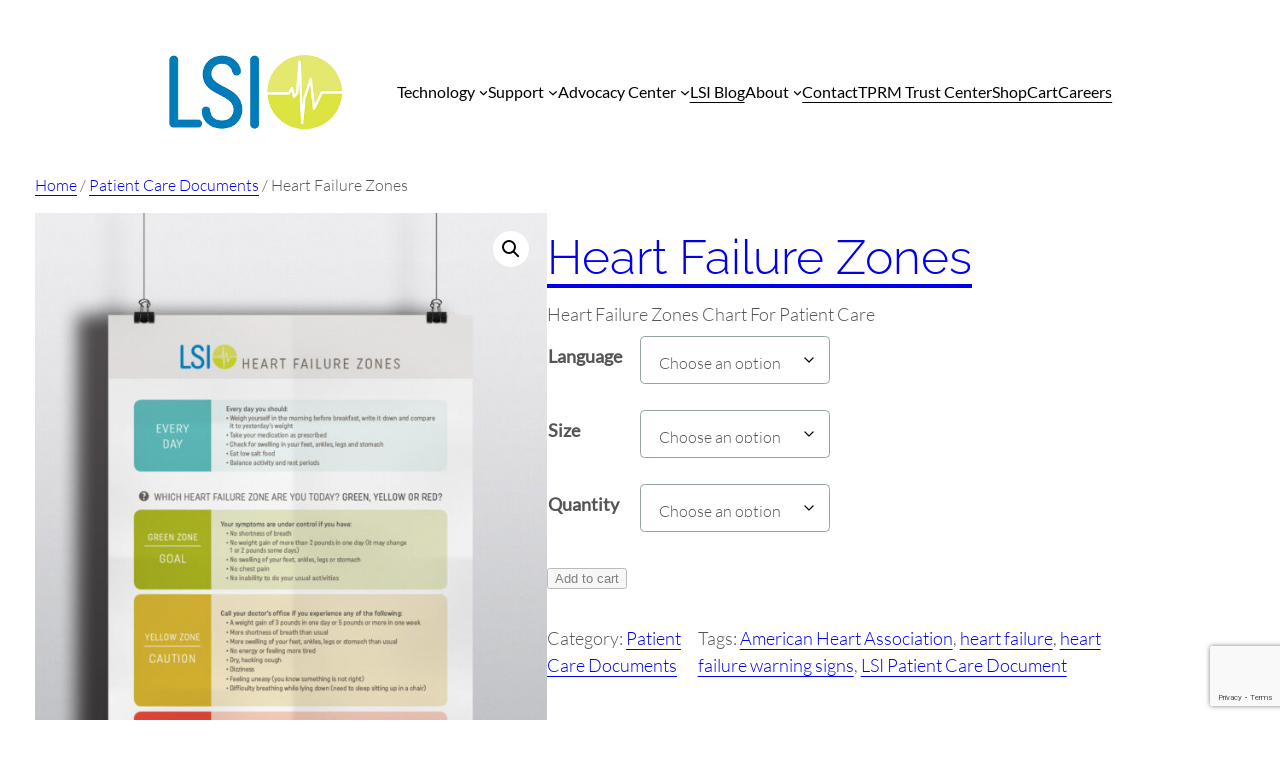

--- FILE ---
content_type: text/html; charset=UTF-8
request_url: https://lsi-medical.com/product/heart-failure-zones-9/
body_size: 53474
content:
<!DOCTYPE html>
<html dir="ltr" lang="en-US" prefix="og: https://ogp.me/ns#">
<head>
	<meta charset="UTF-8" />
	<meta name="viewport" content="width=device-width, initial-scale=1" />

		<!-- All in One SEO 4.9.3 - aioseo.com -->
		<title>Heart Failure Zones | Life Systems International (LSI)</title>
	<meta name="description" content="Heart Failure Zones Chart For Patient Care" />
	<meta name="robots" content="max-image-preview:large" />
	<link rel="canonical" href="https://lsi-medical.com/product/heart-failure-zones-9/" />
	<meta name="generator" content="All in One SEO (AIOSEO) 4.9.3" />

		<!-- Google Tag Manager -->
<script>(function(w,d,s,l,i){w[l]=w[l]||[];w[l].push({'gtm.start':
new Date().getTime(),event:'gtm.js'});var f=d.getElementsByTagName(s)[0],
j=d.createElement(s),dl=l!='dataLayer'?'&l='+l:'';j.async=true;j.src=
'https://www.googletagmanager.com/gtm.js?id='+i+dl;f.parentNode.insertBefore(j,f);
})(window,document,'script','dataLayer','GTM-N9QPXZTB');</script>
<!-- End Google Tag Manager -->
		<meta property="og:locale" content="en_US" />
		<meta property="og:site_name" content="Life Systems International (LSI) |" />
		<meta property="og:type" content="article" />
		<meta property="og:title" content="Heart Failure Zones | Life Systems International (LSI)" />
		<meta property="og:description" content="Heart Failure Zones Chart For Patient Care" />
		<meta property="og:url" content="https://lsi-medical.com/product/heart-failure-zones-9/" />
		<meta property="article:published_time" content="2020-09-07T22:15:50+00:00" />
		<meta property="article:modified_time" content="2024-07-12T16:59:39+00:00" />
		<meta name="twitter:card" content="summary" />
		<meta name="twitter:title" content="Heart Failure Zones | Life Systems International (LSI)" />
		<meta name="twitter:description" content="Heart Failure Zones Chart For Patient Care" />
		<script type="application/ld+json" class="aioseo-schema">
			{"@context":"https:\/\/schema.org","@graph":[{"@type":"BreadcrumbList","@id":"https:\/\/lsi-medical.com\/product\/heart-failure-zones-9\/#breadcrumblist","itemListElement":[{"@type":"ListItem","@id":"https:\/\/lsi-medical.com#listItem","position":1,"name":"Home","item":"https:\/\/lsi-medical.com","nextItem":{"@type":"ListItem","@id":"https:\/\/lsi-medical.com\/shop\/#listItem","name":"Shop"}},{"@type":"ListItem","@id":"https:\/\/lsi-medical.com\/shop\/#listItem","position":2,"name":"Shop","item":"https:\/\/lsi-medical.com\/shop\/","nextItem":{"@type":"ListItem","@id":"https:\/\/lsi-medical.com\/product-category\/patient-care\/#listItem","name":"Patient Care Documents"},"previousItem":{"@type":"ListItem","@id":"https:\/\/lsi-medical.com#listItem","name":"Home"}},{"@type":"ListItem","@id":"https:\/\/lsi-medical.com\/product-category\/patient-care\/#listItem","position":3,"name":"Patient Care Documents","item":"https:\/\/lsi-medical.com\/product-category\/patient-care\/","nextItem":{"@type":"ListItem","@id":"https:\/\/lsi-medical.com\/product\/heart-failure-zones-9\/#listItem","name":"Heart Failure Zones"},"previousItem":{"@type":"ListItem","@id":"https:\/\/lsi-medical.com\/shop\/#listItem","name":"Shop"}},{"@type":"ListItem","@id":"https:\/\/lsi-medical.com\/product\/heart-failure-zones-9\/#listItem","position":4,"name":"Heart Failure Zones","previousItem":{"@type":"ListItem","@id":"https:\/\/lsi-medical.com\/product-category\/patient-care\/#listItem","name":"Patient Care Documents"}}]},{"@type":"ItemPage","@id":"https:\/\/lsi-medical.com\/product\/heart-failure-zones-9\/#itempage","url":"https:\/\/lsi-medical.com\/product\/heart-failure-zones-9\/","name":"Heart Failure Zones | Life Systems International (LSI)","description":"Heart Failure Zones Chart For Patient Care","inLanguage":"en-US","isPartOf":{"@id":"https:\/\/lsi-medical.com\/#website"},"breadcrumb":{"@id":"https:\/\/lsi-medical.com\/product\/heart-failure-zones-9\/#breadcrumblist"},"image":{"@type":"ImageObject","url":"https:\/\/lsi-medical.com\/wp-content\/uploads\/2020\/09\/LSI-Poster_Mockup_HeartFailureZones.jpg","@id":"https:\/\/lsi-medical.com\/product\/heart-failure-zones-9\/#mainImage","width":1000,"height":1300},"primaryImageOfPage":{"@id":"https:\/\/lsi-medical.com\/product\/heart-failure-zones-9\/#mainImage"},"datePublished":"2020-09-07T18:15:50-04:00","dateModified":"2024-07-12T12:59:39-04:00"},{"@type":"Organization","@id":"https:\/\/lsi-medical.com\/#organization","name":"Life Systems International (LSI)","url":"https:\/\/lsi-medical.com\/","telephone":"+18008461279","logo":{"@type":"ImageObject","url":"https:\/\/lsi-medical.com\/wp-content\/uploads\/2015\/11\/cropped-LSI-symbol.png","@id":"https:\/\/lsi-medical.com\/product\/heart-failure-zones-9\/#organizationLogo"},"image":{"@id":"https:\/\/lsi-medical.com\/product\/heart-failure-zones-9\/#organizationLogo"}},{"@type":"WebSite","@id":"https:\/\/lsi-medical.com\/#website","url":"https:\/\/lsi-medical.com\/","name":"LSI | Cardiopulmonary Monitoring Solutions","inLanguage":"en-US","publisher":{"@id":"https:\/\/lsi-medical.com\/#organization"}}]}
		</script>
		<!-- All in One SEO -->


<!-- Google Tag Manager for WordPress by gtm4wp.com -->
<script data-cfasync="false" data-pagespeed-no-defer>
	var gtm4wp_datalayer_name = "dataLayer";
	var dataLayer = dataLayer || [];
</script>
<!-- End Google Tag Manager for WordPress by gtm4wp.com -->
<link rel='dns-prefetch' href='//www.googletagmanager.com' />
<link rel="alternate" type="application/rss+xml" title="Life Systems International (LSI) &raquo; Feed" href="https://lsi-medical.com/feed/" />
<link rel="alternate" type="application/rss+xml" title="Life Systems International (LSI) &raquo; Comments Feed" href="https://lsi-medical.com/comments/feed/" />
<link rel="alternate" title="oEmbed (JSON)" type="application/json+oembed" href="https://lsi-medical.com/wp-json/oembed/1.0/embed?url=https%3A%2F%2Flsi-medical.com%2Fproduct%2Fheart-failure-zones-9%2F" />
<link rel="alternate" title="oEmbed (XML)" type="text/xml+oembed" href="https://lsi-medical.com/wp-json/oembed/1.0/embed?url=https%3A%2F%2Flsi-medical.com%2Fproduct%2Fheart-failure-zones-9%2F&#038;format=xml" />
		<!-- This site uses the Google Analytics by MonsterInsights plugin v9.11.1 - Using Analytics tracking - https://www.monsterinsights.com/ -->
							<script src="//www.googletagmanager.com/gtag/js?id=G-BTCKSW4DSK"  data-cfasync="false" data-wpfc-render="false" async></script>
			<script data-cfasync="false" data-wpfc-render="false">
				var mi_version = '9.11.1';
				var mi_track_user = true;
				var mi_no_track_reason = '';
								var MonsterInsightsDefaultLocations = {"page_location":"https:\/\/lsi-medical.com\/product\/heart-failure-zones-9\/"};
								if ( typeof MonsterInsightsPrivacyGuardFilter === 'function' ) {
					var MonsterInsightsLocations = (typeof MonsterInsightsExcludeQuery === 'object') ? MonsterInsightsPrivacyGuardFilter( MonsterInsightsExcludeQuery ) : MonsterInsightsPrivacyGuardFilter( MonsterInsightsDefaultLocations );
				} else {
					var MonsterInsightsLocations = (typeof MonsterInsightsExcludeQuery === 'object') ? MonsterInsightsExcludeQuery : MonsterInsightsDefaultLocations;
				}

								var disableStrs = [
										'ga-disable-G-BTCKSW4DSK',
									];

				/* Function to detect opted out users */
				function __gtagTrackerIsOptedOut() {
					for (var index = 0; index < disableStrs.length; index++) {
						if (document.cookie.indexOf(disableStrs[index] + '=true') > -1) {
							return true;
						}
					}

					return false;
				}

				/* Disable tracking if the opt-out cookie exists. */
				if (__gtagTrackerIsOptedOut()) {
					for (var index = 0; index < disableStrs.length; index++) {
						window[disableStrs[index]] = true;
					}
				}

				/* Opt-out function */
				function __gtagTrackerOptout() {
					for (var index = 0; index < disableStrs.length; index++) {
						document.cookie = disableStrs[index] + '=true; expires=Thu, 31 Dec 2099 23:59:59 UTC; path=/';
						window[disableStrs[index]] = true;
					}
				}

				if ('undefined' === typeof gaOptout) {
					function gaOptout() {
						__gtagTrackerOptout();
					}
				}
								window.dataLayer = window.dataLayer || [];

				window.MonsterInsightsDualTracker = {
					helpers: {},
					trackers: {},
				};
				if (mi_track_user) {
					function __gtagDataLayer() {
						dataLayer.push(arguments);
					}

					function __gtagTracker(type, name, parameters) {
						if (!parameters) {
							parameters = {};
						}

						if (parameters.send_to) {
							__gtagDataLayer.apply(null, arguments);
							return;
						}

						if (type === 'event') {
														parameters.send_to = monsterinsights_frontend.v4_id;
							var hookName = name;
							if (typeof parameters['event_category'] !== 'undefined') {
								hookName = parameters['event_category'] + ':' + name;
							}

							if (typeof MonsterInsightsDualTracker.trackers[hookName] !== 'undefined') {
								MonsterInsightsDualTracker.trackers[hookName](parameters);
							} else {
								__gtagDataLayer('event', name, parameters);
							}
							
						} else {
							__gtagDataLayer.apply(null, arguments);
						}
					}

					__gtagTracker('js', new Date());
					__gtagTracker('set', {
						'developer_id.dZGIzZG': true,
											});
					if ( MonsterInsightsLocations.page_location ) {
						__gtagTracker('set', MonsterInsightsLocations);
					}
										__gtagTracker('config', 'G-BTCKSW4DSK', {"forceSSL":"true","link_attribution":"true"} );
										window.gtag = __gtagTracker;										(function () {
						/* https://developers.google.com/analytics/devguides/collection/analyticsjs/ */
						/* ga and __gaTracker compatibility shim. */
						var noopfn = function () {
							return null;
						};
						var newtracker = function () {
							return new Tracker();
						};
						var Tracker = function () {
							return null;
						};
						var p = Tracker.prototype;
						p.get = noopfn;
						p.set = noopfn;
						p.send = function () {
							var args = Array.prototype.slice.call(arguments);
							args.unshift('send');
							__gaTracker.apply(null, args);
						};
						var __gaTracker = function () {
							var len = arguments.length;
							if (len === 0) {
								return;
							}
							var f = arguments[len - 1];
							if (typeof f !== 'object' || f === null || typeof f.hitCallback !== 'function') {
								if ('send' === arguments[0]) {
									var hitConverted, hitObject = false, action;
									if ('event' === arguments[1]) {
										if ('undefined' !== typeof arguments[3]) {
											hitObject = {
												'eventAction': arguments[3],
												'eventCategory': arguments[2],
												'eventLabel': arguments[4],
												'value': arguments[5] ? arguments[5] : 1,
											}
										}
									}
									if ('pageview' === arguments[1]) {
										if ('undefined' !== typeof arguments[2]) {
											hitObject = {
												'eventAction': 'page_view',
												'page_path': arguments[2],
											}
										}
									}
									if (typeof arguments[2] === 'object') {
										hitObject = arguments[2];
									}
									if (typeof arguments[5] === 'object') {
										Object.assign(hitObject, arguments[5]);
									}
									if ('undefined' !== typeof arguments[1].hitType) {
										hitObject = arguments[1];
										if ('pageview' === hitObject.hitType) {
											hitObject.eventAction = 'page_view';
										}
									}
									if (hitObject) {
										action = 'timing' === arguments[1].hitType ? 'timing_complete' : hitObject.eventAction;
										hitConverted = mapArgs(hitObject);
										__gtagTracker('event', action, hitConverted);
									}
								}
								return;
							}

							function mapArgs(args) {
								var arg, hit = {};
								var gaMap = {
									'eventCategory': 'event_category',
									'eventAction': 'event_action',
									'eventLabel': 'event_label',
									'eventValue': 'event_value',
									'nonInteraction': 'non_interaction',
									'timingCategory': 'event_category',
									'timingVar': 'name',
									'timingValue': 'value',
									'timingLabel': 'event_label',
									'page': 'page_path',
									'location': 'page_location',
									'title': 'page_title',
									'referrer' : 'page_referrer',
								};
								for (arg in args) {
																		if (!(!args.hasOwnProperty(arg) || !gaMap.hasOwnProperty(arg))) {
										hit[gaMap[arg]] = args[arg];
									} else {
										hit[arg] = args[arg];
									}
								}
								return hit;
							}

							try {
								f.hitCallback();
							} catch (ex) {
							}
						};
						__gaTracker.create = newtracker;
						__gaTracker.getByName = newtracker;
						__gaTracker.getAll = function () {
							return [];
						};
						__gaTracker.remove = noopfn;
						__gaTracker.loaded = true;
						window['__gaTracker'] = __gaTracker;
					})();
									} else {
										console.log("");
					(function () {
						function __gtagTracker() {
							return null;
						}

						window['__gtagTracker'] = __gtagTracker;
						window['gtag'] = __gtagTracker;
					})();
									}
			</script>
							<!-- / Google Analytics by MonsterInsights -->
				<style id="content-control-block-styles">
			@media (max-width: 640px) {
	.cc-hide-on-mobile {
		display: none !important;
	}
}
@media (min-width: 641px) and (max-width: 920px) {
	.cc-hide-on-tablet {
		display: none !important;
	}
}
@media (min-width: 921px) and (max-width: 1440px) {
	.cc-hide-on-desktop {
		display: none !important;
	}
}		</style>
		<style id='wp-img-auto-sizes-contain-inline-css'>
img:is([sizes=auto i],[sizes^="auto," i]){contain-intrinsic-size:3000px 1500px}
/*# sourceURL=wp-img-auto-sizes-contain-inline-css */
</style>
<link rel='stylesheet' id='rm_material_icons-css' href='https://lsi-medical.com/wp-content/plugins/custom-registration-form-builder-with-submission-manager/admin/css/material-icons.css?ver=6.9' media='all' />
<link rel='stylesheet' id='berocket_mm_quantity_style-css' href='https://lsi-medical.com/wp-content/plugins/minmax-quantity-for-woocommerce/css/shop.css?ver=1.3.8.1' media='all' />
<style id='wp-block-site-logo-inline-css'>
.wp-block-site-logo{box-sizing:border-box;line-height:0}.wp-block-site-logo a{display:inline-block;line-height:0}.wp-block-site-logo.is-default-size img{height:auto;width:120px}.wp-block-site-logo img{height:auto;max-width:100%}.wp-block-site-logo a,.wp-block-site-logo img{border-radius:inherit}.wp-block-site-logo.aligncenter{margin-left:auto;margin-right:auto;text-align:center}:root :where(.wp-block-site-logo.is-style-rounded){border-radius:9999px}
/*# sourceURL=https://lsi-medical.com/wp-includes/blocks/site-logo/style.min.css */
</style>
<link rel='stylesheet' id='flat-blocks-css' href='https://lsi-medical.com/wp-content/themes/flat-blocks/assets/css/flat-blocks.css?ver=6ef0931c1188bba149cf' media='all' />
<style id='flatblocks-block-site-logo-inline-css'>
/*!***************************************************************************************************************************************************************************************************************************!*\
  !*** css ./node_modules/css-loader/dist/cjs.js??ruleSet[1].rules[0].use[1]!./node_modules/postcss-loader/dist/cjs.js??ruleSet[1].rules[0].use[2]!./node_modules/sass-loader/dist/cjs.js!./src/scss/blocks/site-logo.scss ***!
  \***************************************************************************************************************************************************************************************************************************/
/*-----------------------------------------------------------------------------
# Site Logo
-----------------------------------------------------------------------------*/
/* Don't shrink the site logo */
.wp-block-site-logo {
  flex-shrink: 0;
}

/*# sourceURL=https://lsi-medical.com/wp-content/themes/flat-blocks/assets/css/blocks/site-logo.css */
</style>
<style id='wp-block-group-inline-css'>
.wp-block-group{box-sizing:border-box}:where(.wp-block-group.wp-block-group-is-layout-constrained){position:relative}
/*# sourceURL=https://lsi-medical.com/wp-includes/blocks/group/style.min.css */
</style>
<style id='flatblocks-block-group-inline-css'>
/*!***********************************************************************************************************************************************************************************************************************!*\
  !*** css ./node_modules/css-loader/dist/cjs.js??ruleSet[1].rules[0].use[1]!./node_modules/postcss-loader/dist/cjs.js??ruleSet[1].rules[0].use[2]!./node_modules/sass-loader/dist/cjs.js!./src/scss/blocks/group.scss ***!
  \***********************************************************************************************************************************************************************************************************************/
/*-----------------------------------------------------------------------------
# Group
-----------------------------------------------------------------------------*/
/* Padding for colored backgrounds on groups */
.wp-block-group.has-background {
  padding: var(--wp--preset--spacing--60);
}

/* Padding for top-level non-colored groups */
.wp-block-post-content > .wp-block-group:not(:first-child):not(.has-background):not(.is-style-no-padding),
.wp-block-post-content > #wporg-pattern-preview > div > .wp-block-group:not(:first-child):not(.has-background):not(.is-style-no-padding) {
  padding-top: var(--wp--preset--spacing--40);
  padding-bottom: var(--wp--preset--spacing--40);
}

/* 
 * If full-width, OVERRIDE horizontal padding on mobile and tablet (<782px)
 */
/**
 * Breakpoints & Media Queries
 */
@media only screen and (max-width: 781px) {
  .wp-block-group.alignfull {
    padding-left: var(--wp--style--root--padding-left) !important;
    padding-right: var(--wp--style--root--padding-right) !important;
  }
}
/*-----------------------------------------------------------------------------
# Group: Custom
-----------------------------------------------------------------------------*/
/* Group borders */
.wp-block-group.is-style-rounded-border.is-layout-flex,
.wp-block-group.is-style-thick-rounded-border.is-layout-flex {
  overflow: hidden;
}

/* Group no padding */
.wp-block-group.is-style-no-padding {
  padding-top: 0;
  padding-bottom: 0;
}

.wp-block-group.is-style-no-padding:not(.has-global-padding) {
  padding-left: 0;
  padding-right: 0;
}

/* Position the fixed header using sticky so we don't have to have top site margin */
.wp-site-blocks > header:has(.is-position-sticky),
.wp-site-blocks > header:has(.is-style-fixed-header) {
  position: sticky;
  top: 0;
  background-color: var(--wp--preset--color--base, var(--wp--preset--color--background));
  box-shadow: var(--wp--custom--shadow--default);
  z-index: 10;
}

/* If WordPress Admin Bar, then adjust fixed header position so its underneath it */
.admin-bar .wp-site-blocks > header:has(.is-position-sticky),
.admin-bar .wp-site-blocks > header:has(.is-style-fixed-header) {
  top: var(--wp-admin--admin-bar--height, 32px);
}

/* Position the fixed footer using sticky, but only on large screens */
.wp-site-blocks > footer:has(.is-position-sticky) {
  position: relative;
  bottom: 0;
  z-index: 9;
}

/* Sticky Footer only on desktop (>=1100px) */
@media only screen and (min-width: 1100px) {
  .wp-site-blocks > footer:has(.is-position-sticky) {
    position: sticky;
  }
}

/*# sourceURL=https://lsi-medical.com/wp-content/themes/flat-blocks/assets/css/blocks/group.css */
</style>
<style id='wp-block-navigation-link-inline-css'>
.wp-block-navigation .wp-block-navigation-item__label{overflow-wrap:break-word}.wp-block-navigation .wp-block-navigation-item__description{display:none}.link-ui-tools{outline:1px solid #f0f0f0;padding:8px}.link-ui-block-inserter{padding-top:8px}.link-ui-block-inserter__back{margin-left:8px;text-transform:uppercase}
/*# sourceURL=https://lsi-medical.com/wp-includes/blocks/navigation-link/style.min.css */
</style>
<link rel='stylesheet' id='wp-block-navigation-css' href='https://lsi-medical.com/wp-includes/blocks/navigation/style.min.css?ver=6.9' media='all' />
<link rel='stylesheet' id='flatblocks-block-navigation-css' href='https://lsi-medical.com/wp-content/themes/flat-blocks/assets/css/blocks/navigation.css?ver=02be0992c44bbd7b7777' media='all' />
<style id='wp-block-columns-inline-css'>
.wp-block-columns{box-sizing:border-box;display:flex;flex-wrap:wrap!important}@media (min-width:782px){.wp-block-columns{flex-wrap:nowrap!important}}.wp-block-columns{align-items:normal!important}.wp-block-columns.are-vertically-aligned-top{align-items:flex-start}.wp-block-columns.are-vertically-aligned-center{align-items:center}.wp-block-columns.are-vertically-aligned-bottom{align-items:flex-end}@media (max-width:781px){.wp-block-columns:not(.is-not-stacked-on-mobile)>.wp-block-column{flex-basis:100%!important}}@media (min-width:782px){.wp-block-columns:not(.is-not-stacked-on-mobile)>.wp-block-column{flex-basis:0;flex-grow:1}.wp-block-columns:not(.is-not-stacked-on-mobile)>.wp-block-column[style*=flex-basis]{flex-grow:0}}.wp-block-columns.is-not-stacked-on-mobile{flex-wrap:nowrap!important}.wp-block-columns.is-not-stacked-on-mobile>.wp-block-column{flex-basis:0;flex-grow:1}.wp-block-columns.is-not-stacked-on-mobile>.wp-block-column[style*=flex-basis]{flex-grow:0}:where(.wp-block-columns){margin-bottom:1.75em}:where(.wp-block-columns.has-background){padding:1.25em 2.375em}.wp-block-column{flex-grow:1;min-width:0;overflow-wrap:break-word;word-break:break-word}.wp-block-column.is-vertically-aligned-top{align-self:flex-start}.wp-block-column.is-vertically-aligned-center{align-self:center}.wp-block-column.is-vertically-aligned-bottom{align-self:flex-end}.wp-block-column.is-vertically-aligned-stretch{align-self:stretch}.wp-block-column.is-vertically-aligned-bottom,.wp-block-column.is-vertically-aligned-center,.wp-block-column.is-vertically-aligned-top{width:100%}
/*# sourceURL=https://lsi-medical.com/wp-includes/blocks/columns/style.min.css */
</style>
<style id='flatblocks-block-columns-inline-css'>
/*!*************************************************************************************************************************************************************************************************************************!*\
  !*** css ./node_modules/css-loader/dist/cjs.js??ruleSet[1].rules[0].use[1]!./node_modules/postcss-loader/dist/cjs.js??ruleSet[1].rules[0].use[2]!./node_modules/sass-loader/dist/cjs.js!./src/scss/blocks/columns.scss ***!
  \*************************************************************************************************************************************************************************************************************************/
/*-----------------------------------------------------------------------------
# Columns and Column
-----------------------------------------------------------------------------*/
/* Padding for colored backgrounds on columns and individual column */
.wp-block-columns.has-background {
  padding: var(--wp--preset--spacing--60);
}

.wp-block-column.has-background {
  padding: var(--wp--preset--spacing--40);
}

/* OVERRIDE horizontal padding on mobile and tablet (782px) */
/**
 * Breakpoints & Media Queries
 */
@media only screen and (max-width: 781px) {
  .wp-block-columns.has-background,
  .wp-block-columns > .wp-block-column.has-background {
    padding-left: var(--wp--style--root--padding-left) !important;
    padding-right: var(--wp--style--root--padding-right) !important;
  }
}
/*-----------------------------------------------------------------------------
# Columns and Column: Custom
-----------------------------------------------------------------------------*/
.wp-block-columns.is-style-no-gap,
.wp-block-columns.is-style-no-gap .wp-block-column:not(.has-background),
.wp-block-columns.is-style-no-gap.has-background:not(.has-global-padding) {
  gap: 0 !important;
  padding: 0 !important;
}

/* Columns thick gap */
.wp-block-columns.is-style-thick-gap,
.wp-block-columns.is-style-thick-gap.has-background {
  gap: calc(2 * var(--wp--style--block-gap));
}

/* Column no padding */
.wp-block-column.is-style-no-padding {
  padding: 0;
}

/* Collapse columns on mobile and tablet (782px) */
@media only screen and (max-width: 781px) {
  /* Reduce row (vertical gap) when collapsing centered columns */
  .wp-block-columns.is-style-center-on-mobile {
    row-gap: var(--wp--preset--spacing--30);
  }
  /* Center left and right aligned text */
  .wp-block-columns.is-style-center-on-mobile .wp-block-column:not(.wp-block-navigation__responsive-container-content) > *,
  .wp-block-columns.is-style-center-on-mobile .wp-block-column:not(.wp-block-navigation__responsive-container-content) > .wp-block-template-part > * {
    display: flex;
    justify-content: center;
    --navigation-layout-justify: center;
    text-align: center;
  }
  /* OVERRIDE columns thick gap so vertical spacing matches up */
  .wp-block-columns.is-style-thick-gap,
  .wp-block-columns.is-style-thick-gap.has-background {
    gap: var(--wp--style--block-gap);
  }
}

/*# sourceURL=https://lsi-medical.com/wp-content/themes/flat-blocks/assets/css/blocks/columns.css */
</style>
<link rel='stylesheet' id='wc-blocks-style-css' href='https://lsi-medical.com/wp-content/plugins/woocommerce/assets/client/blocks/wc-blocks.css?ver=wc-10.4.3' media='all' />
<link rel='stylesheet' id='wc-blocks-style-breadcrumbs-css' href='https://lsi-medical.com/wp-content/plugins/woocommerce/assets/client/blocks/breadcrumbs.css?ver=wc-10.4.3' media='all' />
<link rel='stylesheet' id='wc-blocks-style-store-notices-css' href='https://lsi-medical.com/wp-content/plugins/woocommerce/assets/client/blocks/store-notices.css?ver=wc-10.4.3' media='all' />
<link rel='stylesheet' id='wc-blocks-style-product-image-gallery-css' href='https://lsi-medical.com/wp-content/plugins/woocommerce/assets/client/blocks/product-image-gallery.css?ver=wc-10.4.3' media='all' />
<style id='wp-block-post-title-inline-css'>
.wp-block-post-title{box-sizing:border-box;word-break:break-word}.wp-block-post-title :where(a){display:inline-block;font-family:inherit;font-size:inherit;font-style:inherit;font-weight:inherit;letter-spacing:inherit;line-height:inherit;text-decoration:inherit}
/*# sourceURL=https://lsi-medical.com/wp-includes/blocks/post-title/style.min.css */
</style>
<style id='woocommerce-product-price-style-inline-css'>
@keyframes wc-skeleton-shimmer{to{transform:translateX(100%)}}.wc-block-components-product-price--align-left{display:block;text-align:left}.wc-block-components-product-price--align-center{display:block;text-align:center}.wc-block-components-product-price--align-right{display:block;text-align:right}.wc-block-components-product-price{display:block}.wc-block-components-product-price[hidden]{display:none}.wc-block-components-product-price .wc-block-all-products .wc-block-components-product-price{margin-bottom:12px}.wc-block-components-product-price ins{text-decoration:none}.wc-block-components-product-price .woocommerce-Price-amount{white-space:nowrap}.wc-block-components-product-price__value.is-discounted{margin-left:.5em}.is-loading .wc-block-components-product-price:before{background-color:currentColor!important;border:0!important;border-radius:.25rem;box-shadow:none;color:currentColor!important;content:".";display:block;display:inline-block;line-height:1;max-width:100%!important;opacity:.15;outline:0!important;overflow:hidden!important;pointer-events:none;position:relative!important;width:100%;width:5em;z-index:1}.is-loading .wc-block-components-product-price:before>*{visibility:hidden}.is-loading .wc-block-components-product-price:before:after{animation:loading__animation 1.5s ease-in-out infinite;background-image:linear-gradient(90deg,currentColor,hsla(0,0%,96%,.302),currentColor);background-repeat:no-repeat;content:" ";display:block;height:100%;left:0;position:absolute;right:0;top:0;transform:translateX(-100%)}@keyframes loading__animation{to{transform:translateX(100%)}}@media screen and (prefers-reduced-motion:reduce){.is-loading .wc-block-components-product-price:before{animation:none}}

/*# sourceURL=https://lsi-medical.com/wp-content/plugins/woocommerce/assets/client/blocks/product-price.css */
</style>
<style id='wp-block-post-excerpt-inline-css'>
:where(.wp-block-post-excerpt){box-sizing:border-box;margin-bottom:var(--wp--style--block-gap);margin-top:var(--wp--style--block-gap)}.wp-block-post-excerpt__excerpt{margin-bottom:0;margin-top:0}.wp-block-post-excerpt__more-text{margin-bottom:0;margin-top:var(--wp--style--block-gap)}.wp-block-post-excerpt__more-link{display:inline-block}
/*# sourceURL=https://lsi-medical.com/wp-includes/blocks/post-excerpt/style.min.css */
</style>
<style id='flatblocks-block-post-excerpt-inline-css'>
/*!******************************************************************************************************************************************************************************************************************************!*\
  !*** css ./node_modules/css-loader/dist/cjs.js??ruleSet[1].rules[0].use[1]!./node_modules/postcss-loader/dist/cjs.js??ruleSet[1].rules[0].use[2]!./node_modules/sass-loader/dist/cjs.js!./src/scss/blocks/post-excerpt.scss ***!
  \******************************************************************************************************************************************************************************************************************************/
/*-----------------------------------------------------------------------------
# Post Excerpt
-----------------------------------------------------------------------------*/
.wp-block-post-excerpt > p,
.wp-block-post-excerpt > .wp-block-post-excerpt__excerpt {
  margin-bottom: 0;
}

/*-----------------------------------------------------------------------------
# Post Excerpt: Custom
-----------------------------------------------------------------------------*/
/* No Read More link */
.wp-block-post-excerpt.is-style-no-readmore > .wp-block-post-excerpt__more-text {
  display: none;
}

/*# sourceURL=https://lsi-medical.com/wp-content/themes/flat-blocks/assets/css/blocks/post-excerpt.css */
</style>
<link rel='stylesheet' id='woocommerce-add-to-cart-form-style-css' href='https://lsi-medical.com/wp-content/plugins/woocommerce/assets/client/blocks/woocommerce/add-to-cart-form-style.css?ver=6.9' media='all' />
<style id='wp-block-post-terms-inline-css'>
.wp-block-post-terms{box-sizing:border-box}.wp-block-post-terms .wp-block-post-terms__separator{white-space:pre-wrap}
/*# sourceURL=https://lsi-medical.com/wp-includes/blocks/post-terms/style.min.css */
</style>
<style id='flatblocks-block-post-terms-inline-css'>
/*!****************************************************************************************************************************************************************************************************************************!*\
  !*** css ./node_modules/css-loader/dist/cjs.js??ruleSet[1].rules[0].use[1]!./node_modules/postcss-loader/dist/cjs.js??ruleSet[1].rules[0].use[2]!./node_modules/sass-loader/dist/cjs.js!./src/scss/blocks/post-terms.scss ***!
  \****************************************************************************************************************************************************************************************************************************/
/*-----------------------------------------------------------------------------
# Post Terms:
-----------------------------------------------------------------------------*/
.wp-block-post-terms.taxonomy-category:before, .wp-block-post-terms.taxonomy-post_tag:before {
  content: "";
  background-color: currentColor;
  display: inline-flex;
  align-self: center;
  height: 1em;
  width: 1em;
  -webkit-mask-size: contain;
          mask-size: contain;
  -webkit-mask-repeat: no-repeat;
          mask-repeat: no-repeat;
}

.wp-block-post-terms.taxonomy-category:before {
  -webkit-mask-image: url(/wp-content/themes/flat-blocks/assets/css/blocks/../../icons/category.svg);
          mask-image: url(/wp-content/themes/flat-blocks/assets/css/blocks/../../icons/category.svg);
  margin-right: 0.15em;
}

.wp-block-post-terms.taxonomy-post_tag:before {
  -webkit-mask-image: url(/wp-content/themes/flat-blocks/assets/css/blocks/../../icons/tag.svg);
          mask-image: url(/wp-content/themes/flat-blocks/assets/css/blocks/../../icons/tag.svg);
  margin-right: 0.15em;
}

/* Remove bottom margin on Category and Tag descriptions */
.wp-block-term-description p {
  margin-block-start: 0;
  margin-block-end: 0;
}

/*# sourceURL=https://lsi-medical.com/wp-content/themes/flat-blocks/assets/css/blocks/post-terms.css */
</style>
<link rel='stylesheet' id='wc-blocks-style-product-details-css' href='https://lsi-medical.com/wp-content/plugins/woocommerce/assets/client/blocks/product-details.css?ver=wc-10.4.3' media='all' />
<style id='wp-block-heading-inline-css'>
h1:where(.wp-block-heading).has-background,h2:where(.wp-block-heading).has-background,h3:where(.wp-block-heading).has-background,h4:where(.wp-block-heading).has-background,h5:where(.wp-block-heading).has-background,h6:where(.wp-block-heading).has-background{padding:1.25em 2.375em}h1.has-text-align-left[style*=writing-mode]:where([style*=vertical-lr]),h1.has-text-align-right[style*=writing-mode]:where([style*=vertical-rl]),h2.has-text-align-left[style*=writing-mode]:where([style*=vertical-lr]),h2.has-text-align-right[style*=writing-mode]:where([style*=vertical-rl]),h3.has-text-align-left[style*=writing-mode]:where([style*=vertical-lr]),h3.has-text-align-right[style*=writing-mode]:where([style*=vertical-rl]),h4.has-text-align-left[style*=writing-mode]:where([style*=vertical-lr]),h4.has-text-align-right[style*=writing-mode]:where([style*=vertical-rl]),h5.has-text-align-left[style*=writing-mode]:where([style*=vertical-lr]),h5.has-text-align-right[style*=writing-mode]:where([style*=vertical-rl]),h6.has-text-align-left[style*=writing-mode]:where([style*=vertical-lr]),h6.has-text-align-right[style*=writing-mode]:where([style*=vertical-rl]){rotate:180deg}
/*# sourceURL=https://lsi-medical.com/wp-includes/blocks/heading/style.min.css */
</style>
<style id='flatblocks-block-heading-inline-css'>
/*!*************************************************************************************************************************************************************************************************************************!*\
  !*** css ./node_modules/css-loader/dist/cjs.js??ruleSet[1].rules[0].use[1]!./node_modules/postcss-loader/dist/cjs.js??ruleSet[1].rules[0].use[2]!./node_modules/sass-loader/dist/cjs.js!./src/scss/blocks/heading.scss ***!
  \*************************************************************************************************************************************************************************************************************************/
/*-----------------------------------------------------------------------------
# Heading
-----------------------------------------------------------------------------*/
/* Match our padding on headings with backgrounds */
h1.has-background,
h2.has-background,
h3.has-background,
h4.has-background,
h5.has-background,
h6.has-background {
  padding: var(--wp--preset--spacing--40);
}

/*# sourceURL=https://lsi-medical.com/wp-content/themes/flat-blocks/assets/css/blocks/heading.css */
</style>
<link rel='stylesheet' id='wc-blocks-style-product-image-css' href='https://lsi-medical.com/wp-content/plugins/woocommerce/assets/client/blocks/product-image.css?ver=wc-10.4.3' media='all' />
<style id='wp-block-button-inline-css'>
.wp-block-button__link{align-content:center;box-sizing:border-box;cursor:pointer;display:inline-block;height:100%;text-align:center;word-break:break-word}.wp-block-button__link.aligncenter{text-align:center}.wp-block-button__link.alignright{text-align:right}:where(.wp-block-button__link){border-radius:9999px;box-shadow:none;padding:calc(.667em + 2px) calc(1.333em + 2px);text-decoration:none}.wp-block-button[style*=text-decoration] .wp-block-button__link{text-decoration:inherit}.wp-block-buttons>.wp-block-button.has-custom-width{max-width:none}.wp-block-buttons>.wp-block-button.has-custom-width .wp-block-button__link{width:100%}.wp-block-buttons>.wp-block-button.has-custom-font-size .wp-block-button__link{font-size:inherit}.wp-block-buttons>.wp-block-button.wp-block-button__width-25{width:calc(25% - var(--wp--style--block-gap, .5em)*.75)}.wp-block-buttons>.wp-block-button.wp-block-button__width-50{width:calc(50% - var(--wp--style--block-gap, .5em)*.5)}.wp-block-buttons>.wp-block-button.wp-block-button__width-75{width:calc(75% - var(--wp--style--block-gap, .5em)*.25)}.wp-block-buttons>.wp-block-button.wp-block-button__width-100{flex-basis:100%;width:100%}.wp-block-buttons.is-vertical>.wp-block-button.wp-block-button__width-25{width:25%}.wp-block-buttons.is-vertical>.wp-block-button.wp-block-button__width-50{width:50%}.wp-block-buttons.is-vertical>.wp-block-button.wp-block-button__width-75{width:75%}.wp-block-button.is-style-squared,.wp-block-button__link.wp-block-button.is-style-squared{border-radius:0}.wp-block-button.no-border-radius,.wp-block-button__link.no-border-radius{border-radius:0!important}:root :where(.wp-block-button .wp-block-button__link.is-style-outline),:root :where(.wp-block-button.is-style-outline>.wp-block-button__link){border:2px solid;padding:.667em 1.333em}:root :where(.wp-block-button .wp-block-button__link.is-style-outline:not(.has-text-color)),:root :where(.wp-block-button.is-style-outline>.wp-block-button__link:not(.has-text-color)){color:currentColor}:root :where(.wp-block-button .wp-block-button__link.is-style-outline:not(.has-background)),:root :where(.wp-block-button.is-style-outline>.wp-block-button__link:not(.has-background)){background-color:initial;background-image:none}
/*# sourceURL=https://lsi-medical.com/wp-includes/blocks/button/style.min.css */
</style>
<style id='woocommerce-product-button-style-inline-css'>
@keyframes wc-skeleton-shimmer{to{transform:translateX(100%)}}.wp-block-button.wc-block-components-product-button{align-items:center;display:flex;flex-direction:column;gap:12px;justify-content:center;white-space:normal}.wp-block-button.wc-block-components-product-button.is-style-outline .wp-block-button__link{border:2px solid}.wp-block-button.wc-block-components-product-button.is-style-outline .wp-block-button__link:not(.has-text-color){color:currentColor}.wp-block-button.wc-block-components-product-button.is-style-outline .wp-block-button__link:not(.has-background){background-color:transparent;background-image:none}.wp-block-button.wc-block-components-product-button.has-custom-width .wp-block-button__link{box-sizing:border-box}.wp-block-button.wc-block-components-product-button.wp-block-button__width-25 .wp-block-button__link{width:25%}.wp-block-button.wc-block-components-product-button.wp-block-button__width-50 .wp-block-button__link{width:50%}.wp-block-button.wc-block-components-product-button.wp-block-button__width-75 .wp-block-button__link{width:75%}.wp-block-button.wc-block-components-product-button.wp-block-button__width-100 .wp-block-button__link{width:100%}.wp-block-button.wc-block-components-product-button .wp-block-button__link{display:inline-flex;justify-content:center;text-align:center;white-space:normal;width:auto}.wp-block-button.wc-block-components-product-button a[hidden],.wp-block-button.wc-block-components-product-button button[hidden]{display:none}@keyframes slideOut{0%{transform:translateY(0)}to{transform:translateY(-100%)}}@keyframes slideIn{0%{opacity:0;transform:translateY(90%)}to{opacity:1;transform:translate(0)}}.wp-block-button.wc-block-components-product-button.align-left{align-items:flex-start}.wp-block-button.wc-block-components-product-button.align-right{align-items:flex-end}.wp-block-button.wc-block-components-product-button .wc-block-components-product-button__button{align-items:center;border-style:none;display:inline-flex;justify-content:center;line-height:inherit;overflow:hidden;white-space:normal;word-break:normal}.wp-block-button.wc-block-components-product-button .wc-block-components-product-button__button span.wc-block-slide-out{animation:slideOut .1s linear 1 normal forwards}.wp-block-button.wc-block-components-product-button .wc-block-components-product-button__button span.wc-block-slide-in{animation:slideIn .1s linear 1 normal}.wp-block-button.wc-block-components-product-button .wc-block-components-product-button__button--placeholder{background-color:currentColor!important;border:0!important;border-radius:.25rem;box-shadow:none;color:currentColor!important;display:block;line-height:1;max-width:100%!important;min-height:3em;min-width:8em;opacity:.15;outline:0!important;overflow:hidden!important;pointer-events:none;position:relative!important;width:100%;z-index:1}.wp-block-button.wc-block-components-product-button .wc-block-components-product-button__button--placeholder>*{visibility:hidden}.wp-block-button.wc-block-components-product-button .wc-block-components-product-button__button--placeholder:after{animation:loading__animation 1.5s ease-in-out infinite;background-image:linear-gradient(90deg,currentColor,hsla(0,0%,96%,.302),currentColor);background-repeat:no-repeat;content:" ";display:block;height:100%;left:0;position:absolute;right:0;top:0;transform:translateX(-100%)}@keyframes loading__animation{to{transform:translateX(100%)}}@media screen and (prefers-reduced-motion:reduce){.wp-block-button.wc-block-components-product-button .wc-block-components-product-button__button--placeholder{animation:none}}.wc-block-all-products .wp-block-button.wc-block-components-product-button{margin-bottom:12px}.theme-twentytwentyone .editor-styles-wrapper .wc-block-components-product-button .wp-block-button__link{background-color:var(--button--color-background);border-color:var(--button--color-background);color:var(--button--color-text)}

/*# sourceURL=https://lsi-medical.com/wp-content/plugins/woocommerce/assets/client/blocks/woocommerce/product-button-style.css */
</style>
<style id='wp-block-post-template-inline-css'>
.wp-block-post-template{box-sizing:border-box;list-style:none;margin-bottom:0;margin-top:0;max-width:100%;padding:0}.wp-block-post-template.is-flex-container{display:flex;flex-direction:row;flex-wrap:wrap;gap:1.25em}.wp-block-post-template.is-flex-container>li{margin:0;width:100%}@media (min-width:600px){.wp-block-post-template.is-flex-container.is-flex-container.columns-2>li{width:calc(50% - .625em)}.wp-block-post-template.is-flex-container.is-flex-container.columns-3>li{width:calc(33.33333% - .83333em)}.wp-block-post-template.is-flex-container.is-flex-container.columns-4>li{width:calc(25% - .9375em)}.wp-block-post-template.is-flex-container.is-flex-container.columns-5>li{width:calc(20% - 1em)}.wp-block-post-template.is-flex-container.is-flex-container.columns-6>li{width:calc(16.66667% - 1.04167em)}}@media (max-width:600px){.wp-block-post-template-is-layout-grid.wp-block-post-template-is-layout-grid.wp-block-post-template-is-layout-grid.wp-block-post-template-is-layout-grid{grid-template-columns:1fr}}.wp-block-post-template-is-layout-constrained>li>.alignright,.wp-block-post-template-is-layout-flow>li>.alignright{float:right;margin-inline-end:0;margin-inline-start:2em}.wp-block-post-template-is-layout-constrained>li>.alignleft,.wp-block-post-template-is-layout-flow>li>.alignleft{float:left;margin-inline-end:2em;margin-inline-start:0}.wp-block-post-template-is-layout-constrained>li>.aligncenter,.wp-block-post-template-is-layout-flow>li>.aligncenter{margin-inline-end:auto;margin-inline-start:auto}
/*# sourceURL=https://lsi-medical.com/wp-includes/blocks/post-template/style.min.css */
</style>
<link rel='stylesheet' id='wc-blocks-style-product-query-css' href='https://lsi-medical.com/wp-content/plugins/woocommerce/assets/client/blocks/product-query.css?ver=wc-10.4.3' media='all' />
<style id='wp-block-paragraph-inline-css'>
.is-small-text{font-size:.875em}.is-regular-text{font-size:1em}.is-large-text{font-size:2.25em}.is-larger-text{font-size:3em}.has-drop-cap:not(:focus):first-letter{float:left;font-size:8.4em;font-style:normal;font-weight:100;line-height:.68;margin:.05em .1em 0 0;text-transform:uppercase}body.rtl .has-drop-cap:not(:focus):first-letter{float:none;margin-left:.1em}p.has-drop-cap.has-background{overflow:hidden}:root :where(p.has-background){padding:1.25em 2.375em}:where(p.has-text-color:not(.has-link-color)) a{color:inherit}p.has-text-align-left[style*="writing-mode:vertical-lr"],p.has-text-align-right[style*="writing-mode:vertical-rl"]{rotate:180deg}
/*# sourceURL=https://lsi-medical.com/wp-includes/blocks/paragraph/style.min.css */
</style>
<style id='flatblocks-block-paragraph-inline-css'>
/*!***************************************************************************************************************************************************************************************************************************!*\
  !*** css ./node_modules/css-loader/dist/cjs.js??ruleSet[1].rules[0].use[1]!./node_modules/postcss-loader/dist/cjs.js??ruleSet[1].rules[0].use[2]!./node_modules/sass-loader/dist/cjs.js!./src/scss/blocks/paragraph.scss ***!
  \***************************************************************************************************************************************************************************************************************************/
/*-----------------------------------------------------------------------------
# Paragraph
-----------------------------------------------------------------------------*/
.is-style-arrow-icon-no-text > a:after, .is-style-icon-arrow-down-alt2-no-text > a:after {
  content: "";
  background-color: currentColor;
  display: inline-flex;
  align-self: center;
  height: 1em;
  width: 1em;
  -webkit-mask-size: contain;
          mask-size: contain;
  -webkit-mask-repeat: no-repeat;
          mask-repeat: no-repeat;
}

/**
 * Breakpoints & Media Queries
 */
/* Padding for colored backgrounds on paragraphs */
.wp-block-paragraph.has-background {
  padding: var(--wp--preset--spacing--40);
}

/* Adjust padding on mobile and tablet (782px) */
@media only screen and (max-width: 781px) {
  /* If no global padding, then set paragraphs like colored groups */
  p.has-background:not(.has-global-padding) {
    padding-left: calc(2 * var(--wp--style--block-gap));
    padding-right: calc(2 * var(--wp--style--block-gap));
  }
  /* If global padding, then OVERRIDE horizontal padding on mobile */
  .has-global-padding p.has-background {
    padding-left: var(--wp--style--root--padding-left) !important;
    padding-right: var(--wp--style--root--padding-right) !important;
  }
}
/*-----------------------------------------------------------------------------
# Paragraph: Custom
-----------------------------------------------------------------------------*/
/* Alignwide */
p.is-style-alignwide {
  max-width: var(--wp--style--global--wide-size) !important;
  margin-left: auto !important;
  margin-right: auto !important;
}

/*  Down Arrow for Scroll Headers */
.is-style-arrow-icon-no-text > a:after {
  -webkit-mask-image: url(/wp-content/themes/flat-blocks/assets/css/blocks/../../icons/arrow-down-alt2.svg);
          mask-image: url(/wp-content/themes/flat-blocks/assets/css/blocks/../../icons/arrow-down-alt2.svg);
}

.is-style-icon-arrow-down-alt2-no-text > a:after {
  -webkit-mask-image: url(/wp-content/themes/flat-blocks/assets/css/blocks/../../icons/arrow-down-alt2.svg);
          mask-image: url(/wp-content/themes/flat-blocks/assets/css/blocks/../../icons/arrow-down-alt2.svg);
}

.is-style-arrow-icon-no-text > a,
.is-style-icon-arrow-down-alt2-no-text > a {
  font-size: 0;
  line-height: 1;
}
.is-style-arrow-icon-no-text > a:after,
.is-style-icon-arrow-down-alt2-no-text > a:after {
  font-size: var(--wp--preset--font-size--x-large);
}

/*# sourceURL=https://lsi-medical.com/wp-content/themes/flat-blocks/assets/css/blocks/paragraph.css */
</style>
<style id='wp-block-spacer-inline-css'>
.wp-block-spacer{clear:both}
/*# sourceURL=https://lsi-medical.com/wp-includes/blocks/spacer/style.min.css */
</style>
<link rel='stylesheet' id='wp-block-image-css' href='https://lsi-medical.com/wp-includes/blocks/image/style.min.css?ver=6.9' media='all' />
<style id='flatblocks-block-image-inline-css'>
/*!***********************************************************************************************************************************************************************************************************************!*\
  !*** css ./node_modules/css-loader/dist/cjs.js??ruleSet[1].rules[0].use[1]!./node_modules/postcss-loader/dist/cjs.js??ruleSet[1].rules[0].use[2]!./node_modules/sass-loader/dist/cjs.js!./src/scss/blocks/image.scss ***!
  \***********************************************************************************************************************************************************************************************************************/
/*-----------------------------------------------------------------------------
# Image
-----------------------------------------------------------------------------*/
/* Prevent figures (images, tables) with hard-coded dimensions from breaking the 
 * layout.
 */
figure.wp-caption:not(.alignfull):not(.alignwide),
figure.wp-caption:not(.alignfull):not(.alignwide) img {
  max-width: min(100%, var(--wp--style--global--content-size)) !important;
  height: auto;
  margin-left: auto;
  margin-right: auto;
}

/* FIX rounded images when global image style has a border radius */
.wp-block-image .is-style-rounded img,
.wp-block-image.is-style-rounded img {
  border-radius: 9999px !important;
}

/*-----------------------------------------------------------------------------
# Image: Custom
-----------------------------------------------------------------------------*/
/* Image Border */
.wp-block-image.is-style-image-border img {
  padding: var(--wp--preset--spacing--20);
}

/* Image Round w/Border */
.wp-block-image.is-style-image-round-border img {
  padding: var(--wp--preset--spacing--20);
}

/*# sourceURL=https://lsi-medical.com/wp-content/themes/flat-blocks/assets/css/blocks/image.css */
</style>
<style id='wp-block-library-inline-css'>
:root{--wp-block-synced-color:#7a00df;--wp-block-synced-color--rgb:122,0,223;--wp-bound-block-color:var(--wp-block-synced-color);--wp-editor-canvas-background:#ddd;--wp-admin-theme-color:#007cba;--wp-admin-theme-color--rgb:0,124,186;--wp-admin-theme-color-darker-10:#006ba1;--wp-admin-theme-color-darker-10--rgb:0,107,160.5;--wp-admin-theme-color-darker-20:#005a87;--wp-admin-theme-color-darker-20--rgb:0,90,135;--wp-admin-border-width-focus:2px}@media (min-resolution:192dpi){:root{--wp-admin-border-width-focus:1.5px}}.wp-element-button{cursor:pointer}:root .has-very-light-gray-background-color{background-color:#eee}:root .has-very-dark-gray-background-color{background-color:#313131}:root .has-very-light-gray-color{color:#eee}:root .has-very-dark-gray-color{color:#313131}:root .has-vivid-green-cyan-to-vivid-cyan-blue-gradient-background{background:linear-gradient(135deg,#00d084,#0693e3)}:root .has-purple-crush-gradient-background{background:linear-gradient(135deg,#34e2e4,#4721fb 50%,#ab1dfe)}:root .has-hazy-dawn-gradient-background{background:linear-gradient(135deg,#faaca8,#dad0ec)}:root .has-subdued-olive-gradient-background{background:linear-gradient(135deg,#fafae1,#67a671)}:root .has-atomic-cream-gradient-background{background:linear-gradient(135deg,#fdd79a,#004a59)}:root .has-nightshade-gradient-background{background:linear-gradient(135deg,#330968,#31cdcf)}:root .has-midnight-gradient-background{background:linear-gradient(135deg,#020381,#2874fc)}:root{--wp--preset--font-size--normal:16px;--wp--preset--font-size--huge:42px}.has-regular-font-size{font-size:1em}.has-larger-font-size{font-size:2.625em}.has-normal-font-size{font-size:var(--wp--preset--font-size--normal)}.has-huge-font-size{font-size:var(--wp--preset--font-size--huge)}.has-text-align-center{text-align:center}.has-text-align-left{text-align:left}.has-text-align-right{text-align:right}.has-fit-text{white-space:nowrap!important}#end-resizable-editor-section{display:none}.aligncenter{clear:both}.items-justified-left{justify-content:flex-start}.items-justified-center{justify-content:center}.items-justified-right{justify-content:flex-end}.items-justified-space-between{justify-content:space-between}.screen-reader-text{border:0;clip-path:inset(50%);height:1px;margin:-1px;overflow:hidden;padding:0;position:absolute;width:1px;word-wrap:normal!important}.screen-reader-text:focus{background-color:#ddd;clip-path:none;color:#444;display:block;font-size:1em;height:auto;left:5px;line-height:normal;padding:15px 23px 14px;text-decoration:none;top:5px;width:auto;z-index:100000}html :where(.has-border-color){border-style:solid}html :where([style*=border-top-color]){border-top-style:solid}html :where([style*=border-right-color]){border-right-style:solid}html :where([style*=border-bottom-color]){border-bottom-style:solid}html :where([style*=border-left-color]){border-left-style:solid}html :where([style*=border-width]){border-style:solid}html :where([style*=border-top-width]){border-top-style:solid}html :where([style*=border-right-width]){border-right-style:solid}html :where([style*=border-bottom-width]){border-bottom-style:solid}html :where([style*=border-left-width]){border-left-style:solid}html :where(img[class*=wp-image-]){height:auto;max-width:100%}:where(figure){margin:0 0 1em}html :where(.is-position-sticky){--wp-admin--admin-bar--position-offset:var(--wp-admin--admin-bar--height,0px)}@media screen and (max-width:600px){html :where(.is-position-sticky){--wp-admin--admin-bar--position-offset:0px}}
/*# sourceURL=/wp-includes/css/dist/block-library/common.min.css */
</style>
<style id='global-styles-inline-css'>
:root{--wp--preset--aspect-ratio--square: 1;--wp--preset--aspect-ratio--4-3: 4/3;--wp--preset--aspect-ratio--3-4: 3/4;--wp--preset--aspect-ratio--3-2: 3/2;--wp--preset--aspect-ratio--2-3: 2/3;--wp--preset--aspect-ratio--16-9: 16/9;--wp--preset--aspect-ratio--9-16: 9/16;--wp--preset--color--black: #000000;--wp--preset--color--cyan-bluish-gray: #abb8c3;--wp--preset--color--white: #ffffff;--wp--preset--color--pale-pink: #f78da7;--wp--preset--color--vivid-red: #cf2e2e;--wp--preset--color--luminous-vivid-orange: #ff6900;--wp--preset--color--luminous-vivid-amber: #fcb900;--wp--preset--color--light-green-cyan: #7bdcb5;--wp--preset--color--vivid-green-cyan: #00d084;--wp--preset--color--pale-cyan-blue: #8ed1fc;--wp--preset--color--vivid-cyan-blue: #0693e3;--wp--preset--color--vivid-purple: #9b51e0;--wp--preset--color--primary: #1abc9c;--wp--preset--color--secondary: #34495e;--wp--preset--color--tertiary: #f39c12;--wp--preset--color--dark: #2f2f2f;--wp--preset--color--neutral: #ebebeb;--wp--preset--color--primary-alt: #16a085;--wp--preset--color--secondary-alt: #2c3e50;--wp--preset--color--tertiary-alt: #e67e22;--wp--preset--color--dark-alt: #222222;--wp--preset--color--neutral-alt: #e0e0e0;--wp--preset--color--foreground-alt: #ffffff;--wp--preset--color--base: #f2f2f2;--wp--preset--color--contrast: #555555;--wp--preset--color--highlight: #1abc9c;--wp--preset--color--highlight-alt: #16a085;--wp--preset--color--off-white: #f2f2f2;--wp--preset--color--very-light-gray: #ebebeb;--wp--preset--color--light-gray: #e7e7e7;--wp--preset--color--gray: #e0e0e0;--wp--preset--color--dark-gray: #95a5a6;--wp--preset--color--very-dark-gray: #555555;--wp--preset--color--light-green: #1abc9c;--wp--preset--color--green: #16a085;--wp--preset--color--bright-green: #2ecc71;--wp--preset--color--dark-bright-green: #27ae60;--wp--preset--color--light-yellow: #fdcb6e;--wp--preset--color--yellow: #f1c40f;--wp--preset--color--light-orange: #f39c12;--wp--preset--color--orange: #e67e22;--wp--preset--color--dark-orange: #d35400;--wp--preset--color--light-blue: #74b9ff;--wp--preset--color--blue: #3498db;--wp--preset--color--dark-blue: #2980b9;--wp--preset--color--midnight-blue: #34495e;--wp--preset--color--dark-midnight-blue: #2c3e50;--wp--preset--color--light-purple: #a29bfe;--wp--preset--color--purple: #9b59b6;--wp--preset--color--dark-purple: #8e44ad;--wp--preset--color--light-red: #ff7878;--wp--preset--color--red: #e74c3c;--wp--preset--color--dark-red: #c0392b;--wp--preset--color--almost-black: #2f2f2f;--wp--preset--color--not-quite-black: #222222;--wp--preset--gradient--vivid-cyan-blue-to-vivid-purple: linear-gradient(135deg,rgb(6,147,227) 0%,rgb(155,81,224) 100%);--wp--preset--gradient--light-green-cyan-to-vivid-green-cyan: linear-gradient(135deg,rgb(122,220,180) 0%,rgb(0,208,130) 100%);--wp--preset--gradient--luminous-vivid-amber-to-luminous-vivid-orange: linear-gradient(135deg,rgb(252,185,0) 0%,rgb(255,105,0) 100%);--wp--preset--gradient--luminous-vivid-orange-to-vivid-red: linear-gradient(135deg,rgb(255,105,0) 0%,rgb(207,46,46) 100%);--wp--preset--gradient--very-light-gray-to-cyan-bluish-gray: linear-gradient(135deg,rgb(238,238,238) 0%,rgb(169,184,195) 100%);--wp--preset--gradient--cool-to-warm-spectrum: linear-gradient(135deg,rgb(74,234,220) 0%,rgb(151,120,209) 20%,rgb(207,42,186) 40%,rgb(238,44,130) 60%,rgb(251,105,98) 80%,rgb(254,248,76) 100%);--wp--preset--gradient--blush-light-purple: linear-gradient(135deg,rgb(255,206,236) 0%,rgb(152,150,240) 100%);--wp--preset--gradient--blush-bordeaux: linear-gradient(135deg,rgb(254,205,165) 0%,rgb(254,45,45) 50%,rgb(107,0,62) 100%);--wp--preset--gradient--luminous-dusk: linear-gradient(135deg,rgb(255,203,112) 0%,rgb(199,81,192) 50%,rgb(65,88,208) 100%);--wp--preset--gradient--pale-ocean: linear-gradient(135deg,rgb(255,245,203) 0%,rgb(182,227,212) 50%,rgb(51,167,181) 100%);--wp--preset--gradient--electric-grass: linear-gradient(135deg,rgb(202,248,128) 0%,rgb(113,206,126) 100%);--wp--preset--gradient--midnight: linear-gradient(160deg, var(--wp--preset--color--dark-midnight-blue), var(--wp--preset--color--blue));--wp--preset--gradient--primary: linear-gradient(160deg, var(--wp--preset--color--primary), var(--wp--preset--color--primary-alt));--wp--preset--gradient--secondary: linear-gradient(160deg, var(--wp--preset--color--secondary), var(--wp--preset--color--secondary-alt));--wp--preset--gradient--tertiary: linear-gradient(160deg, var(--wp--preset--color--tertiary), var(--wp--preset--color--tertiary-alt));--wp--preset--gradient--primary-to-secondary: linear-gradient(160deg, var(--wp--preset--color--primary), var(--wp--preset--color--secondary));--wp--preset--gradient--secondary-to-primary: linear-gradient(160deg, var(--wp--preset--color--secondary), var(--wp--preset--color--primary));--wp--preset--gradient--primary-to-tertiary: linear-gradient(160deg, var(--wp--preset--color--primary), var(--wp--preset--color--tertiary));--wp--preset--gradient--tertiary-to-primary: linear-gradient(160deg, var(--wp--preset--color--tertiary), var(--wp--preset--color--primary));--wp--preset--gradient--secondary-to-tertiary: linear-gradient(160deg, var(--wp--preset--color--secondary), var(--wp--preset--color--tertiary));--wp--preset--gradient--tertiary-to-secondary: linear-gradient(160deg, var(--wp--preset--color--tertiary), var(--wp--preset--color--secondary));--wp--preset--gradient--green: linear-gradient(160deg, var(--wp--preset--color--light-green), var(--wp--preset--color--dark-bright-green));--wp--preset--gradient--yellow: linear-gradient(160deg, var(--wp--preset--color--light-yellow), var(--wp--preset--color--light-orange));--wp--preset--gradient--blue: linear-gradient(160deg, var(--wp--preset--color--light-blue), var(--wp--preset--color--dark-midnight-blue));--wp--preset--gradient--orange: linear-gradient(160deg, var(--wp--preset--color--light-orange), var(--wp--preset--color--dark-orange));--wp--preset--gradient--purple: linear-gradient(160deg, var(--wp--preset--color--light-purple), var(--wp--preset--color--dark-purple));--wp--preset--gradient--red: linear-gradient(160deg, var(--wp--preset--color--light-red), var(--wp--preset--color--dark-red));--wp--preset--gradient--purple-yellow: linear-gradient(160deg, var(--wp--preset--color--light-purple), var(--wp--preset--color--yellow));--wp--preset--gradient--purple-green: linear-gradient(160deg, var(--wp--preset--color--light-purple), var(--wp--preset--color--green));--wp--preset--gradient--blue-red: linear-gradient(160deg, var(--wp--preset--color--light-blue), var(--wp--preset--color--dark-red));--wp--preset--gradient--blue-orange: linear-gradient(160deg, var(--wp--preset--color--light-blue), var(--wp--preset--color--orange));--wp--preset--gradient--gray: linear-gradient(160deg, var(--wp--preset--color--gray), var(--wp--preset--color--dark-gray));--wp--preset--gradient--dark-gray: linear-gradient(160deg, var(--wp--preset--color--dark-gray), var(--wp--preset--color--very-dark-gray));--wp--preset--font-size--small: 16px;--wp--preset--font-size--medium: 22px;--wp--preset--font-size--large: clamp(24px, 1.5rem + ((1vw - 3.2px) * 0.513), 28px);--wp--preset--font-size--x-large: clamp(30px, 1.875rem + ((1vw - 3.2px) * 0.513), 34px);--wp--preset--font-size--extra-small: 14px;--wp--preset--font-size--normal: 18px;--wp--preset--font-size--xx-large: clamp(36px, 2.25rem + ((1vw - 3.2px) * 1.538), 48px);--wp--preset--font-size--huge: clamp(42px, 2.625rem + ((1vw - 3.2px) * 1.538), 54px);--wp--preset--font-size--gigantic: clamp(52px, 3.25rem + ((1vw - 3.2px) * 1.538), 64px);--wp--preset--font-family--lato: Lato, sans-serif;--wp--preset--font-family--raleway: Raleway, sans-serif;--wp--preset--font-family--roboto: Roboto, sans-serif;--wp--preset--font-family--lora: Lora, serif;--wp--preset--font-family--source-sans-pro: 'Source Sans Pro', sans-serif;--wp--preset--font-family--playfair-display: 'Playfair Display', serif;--wp--preset--font-family--source-serif-pro: 'Source Serif Pro', serif;--wp--preset--font-family--nunito: Nunito, sans-serif;--wp--preset--font-family--system-font: -apple-system, BlinkMacSystemFont, 'Segoe UI', Roboto, Oxygen-Sans, Ubuntu, Cantarell, 'Helvetica Neue', sans-serif;--wp--preset--font-family--style-script: 'Style Script', sans-serif;--wp--preset--font-family--verdana: Verdana, sans-serif;--wp--preset--font-family--georgia: Georgia, serif;--wp--preset--font-family--roboto-mono: 'Roboto Mono', 'Courier New', Courier, monospace;--wp--preset--font-family--courier-new: 'Courier New', Courier, monospace;--wp--preset--spacing--20: calc(0.25 * var(--wp--custom--spacing--gap));--wp--preset--spacing--30: calc(0.5 * var(--wp--custom--spacing--gap));--wp--preset--spacing--40: clamp(var(--wp--preset--spacing--30), 3vw, var(--wp--custom--spacing--gap));--wp--preset--spacing--50: calc(1.5 * var(--wp--preset--spacing--40));--wp--preset--spacing--60: calc(2 * var(--wp--preset--spacing--40));--wp--preset--spacing--70: calc(3 * var(--wp--preset--spacing--40));--wp--preset--spacing--80: calc(4 * var(--wp--preset--spacing--40));--wp--preset--shadow--natural: 0px 7px 29px 0px rgba(100, 100, 111, 0.2);--wp--preset--shadow--deep: 6px 6px 9px rgba(0, 0, 0, 0.2);--wp--preset--shadow--sharp: 0px 5px 15px rgba(0, 0, 0, 0.35);--wp--preset--shadow--outlined: 6px 6px 0px -3px rgb(255, 255, 255), 6px 6px rgb(0, 0, 0);--wp--preset--shadow--crisp: 6px 6px 0px rgba(0, 0, 0, 0.2);--wp--preset--shadow--outline: 6px 6px 0px -3px rgba(255, 255, 255, 1), 6px 6px rgba(0, 0, 0, 0.2);--wp--custom--color--border: var(--wp--preset--color--neutral-alt);--wp--custom--color--field--outline: rgba(0, 0, 0, 0.25);--wp--custom--color--button--hover-opacity: 0.8;--wp--custom--color--link--hover-opacity: 0.8;--wp--custom--link--style: solid;--wp--custom--link--thickness: 1px;--wp--custom--link--postion: under;--wp--custom--link--offset: auto;--wp--custom--border--radius: 5px;--wp--custom--button--radius: 5px;--wp--custom--shadow--default: none;--wp--custom--navigation--width: 260px;--wp--custom--navigation--wide-width: 360px;--wp--custom--typography--font-weight--normal: 300;--wp--custom--typography--font-weight--medium: 400;--wp--custom--typography--font-weight--bold: 500;--wp--custom--animation--duration--normal: 800ms;--wp--custom--animation--duration--medium: 500ms;--wp--custom--animation--duration--short: 250ms;--wp--custom--animation--fill-mode: both;--wp--custom--animation--timing-function: ease-in;--wp--custom--spacing--gap: 18px;--wp--custom--layout--full-size: 1600px;}:root { --wp--style--global--content-size: 760px;--wp--style--global--wide-size: 1100px; }:where(body) { margin: 0; }.wp-site-blocks { padding-top: var(--wp--style--root--padding-top); padding-bottom: var(--wp--style--root--padding-bottom); }.has-global-padding { padding-right: var(--wp--style--root--padding-right); padding-left: var(--wp--style--root--padding-left); }.has-global-padding > .alignfull { margin-right: calc(var(--wp--style--root--padding-right) * -1); margin-left: calc(var(--wp--style--root--padding-left) * -1); }.has-global-padding :where(:not(.alignfull.is-layout-flow) > .has-global-padding:not(.wp-block-block, .alignfull)) { padding-right: 0; padding-left: 0; }.has-global-padding :where(:not(.alignfull.is-layout-flow) > .has-global-padding:not(.wp-block-block, .alignfull)) > .alignfull { margin-left: 0; margin-right: 0; }.wp-site-blocks > .alignleft { float: left; margin-right: 2em; }.wp-site-blocks > .alignright { float: right; margin-left: 2em; }.wp-site-blocks > .aligncenter { justify-content: center; margin-left: auto; margin-right: auto; }:where(.wp-site-blocks) > * { margin-block-start: var(--wp--preset--spacing--40); margin-block-end: 0; }:where(.wp-site-blocks) > :first-child { margin-block-start: 0; }:where(.wp-site-blocks) > :last-child { margin-block-end: 0; }:root { --wp--style--block-gap: var(--wp--preset--spacing--40); }:root :where(.is-layout-flow) > :first-child{margin-block-start: 0;}:root :where(.is-layout-flow) > :last-child{margin-block-end: 0;}:root :where(.is-layout-flow) > *{margin-block-start: var(--wp--preset--spacing--40);margin-block-end: 0;}:root :where(.is-layout-constrained) > :first-child{margin-block-start: 0;}:root :where(.is-layout-constrained) > :last-child{margin-block-end: 0;}:root :where(.is-layout-constrained) > *{margin-block-start: var(--wp--preset--spacing--40);margin-block-end: 0;}:root :where(.is-layout-flex){gap: var(--wp--preset--spacing--40);}:root :where(.is-layout-grid){gap: var(--wp--preset--spacing--40);}.is-layout-flow > .alignleft{float: left;margin-inline-start: 0;margin-inline-end: 2em;}.is-layout-flow > .alignright{float: right;margin-inline-start: 2em;margin-inline-end: 0;}.is-layout-flow > .aligncenter{margin-left: auto !important;margin-right: auto !important;}.is-layout-constrained > .alignleft{float: left;margin-inline-start: 0;margin-inline-end: 2em;}.is-layout-constrained > .alignright{float: right;margin-inline-start: 2em;margin-inline-end: 0;}.is-layout-constrained > .aligncenter{margin-left: auto !important;margin-right: auto !important;}.is-layout-constrained > :where(:not(.alignleft):not(.alignright):not(.alignfull)){max-width: var(--wp--style--global--content-size);margin-left: auto !important;margin-right: auto !important;}.is-layout-constrained > .alignwide{max-width: var(--wp--style--global--wide-size);}body .is-layout-flex{display: flex;}.is-layout-flex{flex-wrap: wrap;align-items: center;}.is-layout-flex > :is(*, div){margin: 0;}body .is-layout-grid{display: grid;}.is-layout-grid > :is(*, div){margin: 0;}body{background-color: var(--wp--preset--color--foreground-alt);color: #555555 /*var(--wp--preset--color--contrast)*/;font-family: var(--wp--preset--font-family--lato);font-size: var(--wp--preset--font-size--normal);font-style: normal;font-weight: 300;line-height: 1.5;--wp--style--root--padding-top: 0;--wp--style--root--padding-right: var(--wp--preset--spacing--50);--wp--style--root--padding-bottom: 0;--wp--style--root--padding-left: var(--wp--preset--spacing--50);text-transform: none;}a:where(:not(.wp-element-button)){color: var(--wp--preset--color--highlight);text-decoration: underline;}:root :where(a:where(:not(.wp-element-button)):hover){color: var(--wp--preset--color--highlight-alt);}:root :where(a:where(:not(.wp-element-button)):active){color: var(--wp--preset--color--highlight-alt);}h1, h2, h3, h4, h5, h6{font-family: var(--wp--preset--font-family--raleway);font-style: normal;font-weight: 300;line-height: 1.1;margin-top: var(--wp--preset--spacing--40);margin-bottom: var(--wp--preset--spacing--40);text-decoration: none;text-transform: none;}h1{font-size: var(--wp--preset--font-size--xx-large);}h2{font-size: var(--wp--preset--font-size--x-large);}h3{font-size: var(--wp--preset--font-size--large);}h4{font-size: var(--wp--preset--font-size--medium);}h5{font-size: var(--wp--preset--font-size--normal);text-transform: uppercase;}h6{font-size: var(--wp--preset--font-size--small);text-transform: uppercase;}:root :where(.wp-element-button, .wp-block-button__link){background-color: var(--wp--preset--color--highlight);border-width: 0;color: var(--wp--preset--color--foreground-alt);font-family: inherit;font-size: var(--wp--preset--font-size--normal);font-style: normal;font-weight: 500;letter-spacing: inherit;line-height: 1.25;padding-top: var(--wp--preset--spacing--30);padding-right: var(--wp--preset--spacing--40);padding-bottom: var(--wp--preset--spacing--30);padding-left: var(--wp--preset--spacing--40);text-decoration: none;text-transform: inherit;}:root :where(.wp-element-caption, .wp-block-audio figcaption, .wp-block-embed figcaption, .wp-block-gallery figcaption, .wp-block-image figcaption, .wp-block-table figcaption, .wp-block-video figcaption){font-size: var(--wp--preset--font-size--small);font-weight: 400;}.has-black-color{color: var(--wp--preset--color--black) !important;}.has-cyan-bluish-gray-color{color: var(--wp--preset--color--cyan-bluish-gray) !important;}.has-white-color{color: var(--wp--preset--color--white) !important;}.has-pale-pink-color{color: var(--wp--preset--color--pale-pink) !important;}.has-vivid-red-color{color: var(--wp--preset--color--vivid-red) !important;}.has-luminous-vivid-orange-color{color: var(--wp--preset--color--luminous-vivid-orange) !important;}.has-luminous-vivid-amber-color{color: var(--wp--preset--color--luminous-vivid-amber) !important;}.has-light-green-cyan-color{color: var(--wp--preset--color--light-green-cyan) !important;}.has-vivid-green-cyan-color{color: var(--wp--preset--color--vivid-green-cyan) !important;}.has-pale-cyan-blue-color{color: var(--wp--preset--color--pale-cyan-blue) !important;}.has-vivid-cyan-blue-color{color: var(--wp--preset--color--vivid-cyan-blue) !important;}.has-vivid-purple-color{color: var(--wp--preset--color--vivid-purple) !important;}.has-primary-color{color: var(--wp--preset--color--primary) !important;}.has-secondary-color{color: var(--wp--preset--color--secondary) !important;}.has-tertiary-color{color: var(--wp--preset--color--tertiary) !important;}.has-dark-color{color: var(--wp--preset--color--dark) !important;}.has-neutral-color{color: var(--wp--preset--color--neutral) !important;}.has-primary-alt-color{color: var(--wp--preset--color--primary-alt) !important;}.has-secondary-alt-color{color: var(--wp--preset--color--secondary-alt) !important;}.has-tertiary-alt-color{color: var(--wp--preset--color--tertiary-alt) !important;}.has-dark-alt-color{color: var(--wp--preset--color--dark-alt) !important;}.has-neutral-alt-color{color: var(--wp--preset--color--neutral-alt) !important;}.has-foreground-alt-color{color: var(--wp--preset--color--foreground-alt) !important;}.has-base-color{color: var(--wp--preset--color--base) !important;}.has-contrast-color{color: var(--wp--preset--color--contrast) !important;}.has-highlight-color{color: var(--wp--preset--color--highlight) !important;}.has-highlight-alt-color{color: var(--wp--preset--color--highlight-alt) !important;}.has-off-white-color{color: var(--wp--preset--color--off-white) !important;}.has-very-light-gray-color{color: var(--wp--preset--color--very-light-gray) !important;}.has-light-gray-color{color: var(--wp--preset--color--light-gray) !important;}.has-gray-color{color: var(--wp--preset--color--gray) !important;}.has-dark-gray-color{color: var(--wp--preset--color--dark-gray) !important;}.has-very-dark-gray-color{color: var(--wp--preset--color--very-dark-gray) !important;}.has-light-green-color{color: var(--wp--preset--color--light-green) !important;}.has-green-color{color: var(--wp--preset--color--green) !important;}.has-bright-green-color{color: var(--wp--preset--color--bright-green) !important;}.has-dark-bright-green-color{color: var(--wp--preset--color--dark-bright-green) !important;}.has-light-yellow-color{color: var(--wp--preset--color--light-yellow) !important;}.has-yellow-color{color: var(--wp--preset--color--yellow) !important;}.has-light-orange-color{color: var(--wp--preset--color--light-orange) !important;}.has-orange-color{color: var(--wp--preset--color--orange) !important;}.has-dark-orange-color{color: var(--wp--preset--color--dark-orange) !important;}.has-light-blue-color{color: var(--wp--preset--color--light-blue) !important;}.has-blue-color{color: var(--wp--preset--color--blue) !important;}.has-dark-blue-color{color: var(--wp--preset--color--dark-blue) !important;}.has-midnight-blue-color{color: var(--wp--preset--color--midnight-blue) !important;}.has-dark-midnight-blue-color{color: var(--wp--preset--color--dark-midnight-blue) !important;}.has-light-purple-color{color: var(--wp--preset--color--light-purple) !important;}.has-purple-color{color: var(--wp--preset--color--purple) !important;}.has-dark-purple-color{color: var(--wp--preset--color--dark-purple) !important;}.has-light-red-color{color: var(--wp--preset--color--light-red) !important;}.has-red-color{color: var(--wp--preset--color--red) !important;}.has-dark-red-color{color: var(--wp--preset--color--dark-red) !important;}.has-almost-black-color{color: var(--wp--preset--color--almost-black) !important;}.has-not-quite-black-color{color: var(--wp--preset--color--not-quite-black) !important;}.has-black-background-color{background-color: var(--wp--preset--color--black) !important;}.has-cyan-bluish-gray-background-color{background-color: var(--wp--preset--color--cyan-bluish-gray) !important;}.has-white-background-color{background-color: var(--wp--preset--color--white) !important;}.has-pale-pink-background-color{background-color: var(--wp--preset--color--pale-pink) !important;}.has-vivid-red-background-color{background-color: var(--wp--preset--color--vivid-red) !important;}.has-luminous-vivid-orange-background-color{background-color: var(--wp--preset--color--luminous-vivid-orange) !important;}.has-luminous-vivid-amber-background-color{background-color: var(--wp--preset--color--luminous-vivid-amber) !important;}.has-light-green-cyan-background-color{background-color: var(--wp--preset--color--light-green-cyan) !important;}.has-vivid-green-cyan-background-color{background-color: var(--wp--preset--color--vivid-green-cyan) !important;}.has-pale-cyan-blue-background-color{background-color: var(--wp--preset--color--pale-cyan-blue) !important;}.has-vivid-cyan-blue-background-color{background-color: var(--wp--preset--color--vivid-cyan-blue) !important;}.has-vivid-purple-background-color{background-color: var(--wp--preset--color--vivid-purple) !important;}.has-primary-background-color{background-color: var(--wp--preset--color--primary) !important;}.has-secondary-background-color{background-color: var(--wp--preset--color--secondary) !important;}.has-tertiary-background-color{background-color: var(--wp--preset--color--tertiary) !important;}.has-dark-background-color{background-color: var(--wp--preset--color--dark) !important;}.has-neutral-background-color{background-color: var(--wp--preset--color--neutral) !important;}.has-primary-alt-background-color{background-color: var(--wp--preset--color--primary-alt) !important;}.has-secondary-alt-background-color{background-color: var(--wp--preset--color--secondary-alt) !important;}.has-tertiary-alt-background-color{background-color: var(--wp--preset--color--tertiary-alt) !important;}.has-dark-alt-background-color{background-color: var(--wp--preset--color--dark-alt) !important;}.has-neutral-alt-background-color{background-color: var(--wp--preset--color--neutral-alt) !important;}.has-foreground-alt-background-color{background-color: var(--wp--preset--color--foreground-alt) !important;}.has-base-background-color{background-color: var(--wp--preset--color--base) !important;}.has-contrast-background-color{background-color: var(--wp--preset--color--contrast) !important;}.has-highlight-background-color{background-color: var(--wp--preset--color--highlight) !important;}.has-highlight-alt-background-color{background-color: var(--wp--preset--color--highlight-alt) !important;}.has-off-white-background-color{background-color: var(--wp--preset--color--off-white) !important;}.has-very-light-gray-background-color{background-color: var(--wp--preset--color--very-light-gray) !important;}.has-light-gray-background-color{background-color: var(--wp--preset--color--light-gray) !important;}.has-gray-background-color{background-color: var(--wp--preset--color--gray) !important;}.has-dark-gray-background-color{background-color: var(--wp--preset--color--dark-gray) !important;}.has-very-dark-gray-background-color{background-color: var(--wp--preset--color--very-dark-gray) !important;}.has-light-green-background-color{background-color: var(--wp--preset--color--light-green) !important;}.has-green-background-color{background-color: var(--wp--preset--color--green) !important;}.has-bright-green-background-color{background-color: var(--wp--preset--color--bright-green) !important;}.has-dark-bright-green-background-color{background-color: var(--wp--preset--color--dark-bright-green) !important;}.has-light-yellow-background-color{background-color: var(--wp--preset--color--light-yellow) !important;}.has-yellow-background-color{background-color: var(--wp--preset--color--yellow) !important;}.has-light-orange-background-color{background-color: var(--wp--preset--color--light-orange) !important;}.has-orange-background-color{background-color: var(--wp--preset--color--orange) !important;}.has-dark-orange-background-color{background-color: var(--wp--preset--color--dark-orange) !important;}.has-light-blue-background-color{background-color: var(--wp--preset--color--light-blue) !important;}.has-blue-background-color{background-color: var(--wp--preset--color--blue) !important;}.has-dark-blue-background-color{background-color: var(--wp--preset--color--dark-blue) !important;}.has-midnight-blue-background-color{background-color: var(--wp--preset--color--midnight-blue) !important;}.has-dark-midnight-blue-background-color{background-color: var(--wp--preset--color--dark-midnight-blue) !important;}.has-light-purple-background-color{background-color: var(--wp--preset--color--light-purple) !important;}.has-purple-background-color{background-color: var(--wp--preset--color--purple) !important;}.has-dark-purple-background-color{background-color: var(--wp--preset--color--dark-purple) !important;}.has-light-red-background-color{background-color: var(--wp--preset--color--light-red) !important;}.has-red-background-color{background-color: var(--wp--preset--color--red) !important;}.has-dark-red-background-color{background-color: var(--wp--preset--color--dark-red) !important;}.has-almost-black-background-color{background-color: var(--wp--preset--color--almost-black) !important;}.has-not-quite-black-background-color{background-color: var(--wp--preset--color--not-quite-black) !important;}.has-black-border-color{border-color: var(--wp--preset--color--black) !important;}.has-cyan-bluish-gray-border-color{border-color: var(--wp--preset--color--cyan-bluish-gray) !important;}.has-white-border-color{border-color: var(--wp--preset--color--white) !important;}.has-pale-pink-border-color{border-color: var(--wp--preset--color--pale-pink) !important;}.has-vivid-red-border-color{border-color: var(--wp--preset--color--vivid-red) !important;}.has-luminous-vivid-orange-border-color{border-color: var(--wp--preset--color--luminous-vivid-orange) !important;}.has-luminous-vivid-amber-border-color{border-color: var(--wp--preset--color--luminous-vivid-amber) !important;}.has-light-green-cyan-border-color{border-color: var(--wp--preset--color--light-green-cyan) !important;}.has-vivid-green-cyan-border-color{border-color: var(--wp--preset--color--vivid-green-cyan) !important;}.has-pale-cyan-blue-border-color{border-color: var(--wp--preset--color--pale-cyan-blue) !important;}.has-vivid-cyan-blue-border-color{border-color: var(--wp--preset--color--vivid-cyan-blue) !important;}.has-vivid-purple-border-color{border-color: var(--wp--preset--color--vivid-purple) !important;}.has-primary-border-color{border-color: var(--wp--preset--color--primary) !important;}.has-secondary-border-color{border-color: var(--wp--preset--color--secondary) !important;}.has-tertiary-border-color{border-color: var(--wp--preset--color--tertiary) !important;}.has-dark-border-color{border-color: var(--wp--preset--color--dark) !important;}.has-neutral-border-color{border-color: var(--wp--preset--color--neutral) !important;}.has-primary-alt-border-color{border-color: var(--wp--preset--color--primary-alt) !important;}.has-secondary-alt-border-color{border-color: var(--wp--preset--color--secondary-alt) !important;}.has-tertiary-alt-border-color{border-color: var(--wp--preset--color--tertiary-alt) !important;}.has-dark-alt-border-color{border-color: var(--wp--preset--color--dark-alt) !important;}.has-neutral-alt-border-color{border-color: var(--wp--preset--color--neutral-alt) !important;}.has-foreground-alt-border-color{border-color: var(--wp--preset--color--foreground-alt) !important;}.has-base-border-color{border-color: var(--wp--preset--color--base) !important;}.has-contrast-border-color{border-color: var(--wp--preset--color--contrast) !important;}.has-highlight-border-color{border-color: var(--wp--preset--color--highlight) !important;}.has-highlight-alt-border-color{border-color: var(--wp--preset--color--highlight-alt) !important;}.has-off-white-border-color{border-color: var(--wp--preset--color--off-white) !important;}.has-very-light-gray-border-color{border-color: var(--wp--preset--color--very-light-gray) !important;}.has-light-gray-border-color{border-color: var(--wp--preset--color--light-gray) !important;}.has-gray-border-color{border-color: var(--wp--preset--color--gray) !important;}.has-dark-gray-border-color{border-color: var(--wp--preset--color--dark-gray) !important;}.has-very-dark-gray-border-color{border-color: var(--wp--preset--color--very-dark-gray) !important;}.has-light-green-border-color{border-color: var(--wp--preset--color--light-green) !important;}.has-green-border-color{border-color: var(--wp--preset--color--green) !important;}.has-bright-green-border-color{border-color: var(--wp--preset--color--bright-green) !important;}.has-dark-bright-green-border-color{border-color: var(--wp--preset--color--dark-bright-green) !important;}.has-light-yellow-border-color{border-color: var(--wp--preset--color--light-yellow) !important;}.has-yellow-border-color{border-color: var(--wp--preset--color--yellow) !important;}.has-light-orange-border-color{border-color: var(--wp--preset--color--light-orange) !important;}.has-orange-border-color{border-color: var(--wp--preset--color--orange) !important;}.has-dark-orange-border-color{border-color: var(--wp--preset--color--dark-orange) !important;}.has-light-blue-border-color{border-color: var(--wp--preset--color--light-blue) !important;}.has-blue-border-color{border-color: var(--wp--preset--color--blue) !important;}.has-dark-blue-border-color{border-color: var(--wp--preset--color--dark-blue) !important;}.has-midnight-blue-border-color{border-color: var(--wp--preset--color--midnight-blue) !important;}.has-dark-midnight-blue-border-color{border-color: var(--wp--preset--color--dark-midnight-blue) !important;}.has-light-purple-border-color{border-color: var(--wp--preset--color--light-purple) !important;}.has-purple-border-color{border-color: var(--wp--preset--color--purple) !important;}.has-dark-purple-border-color{border-color: var(--wp--preset--color--dark-purple) !important;}.has-light-red-border-color{border-color: var(--wp--preset--color--light-red) !important;}.has-red-border-color{border-color: var(--wp--preset--color--red) !important;}.has-dark-red-border-color{border-color: var(--wp--preset--color--dark-red) !important;}.has-almost-black-border-color{border-color: var(--wp--preset--color--almost-black) !important;}.has-not-quite-black-border-color{border-color: var(--wp--preset--color--not-quite-black) !important;}.has-vivid-cyan-blue-to-vivid-purple-gradient-background{background: var(--wp--preset--gradient--vivid-cyan-blue-to-vivid-purple) !important;}.has-light-green-cyan-to-vivid-green-cyan-gradient-background{background: var(--wp--preset--gradient--light-green-cyan-to-vivid-green-cyan) !important;}.has-luminous-vivid-amber-to-luminous-vivid-orange-gradient-background{background: var(--wp--preset--gradient--luminous-vivid-amber-to-luminous-vivid-orange) !important;}.has-luminous-vivid-orange-to-vivid-red-gradient-background{background: var(--wp--preset--gradient--luminous-vivid-orange-to-vivid-red) !important;}.has-very-light-gray-to-cyan-bluish-gray-gradient-background{background: var(--wp--preset--gradient--very-light-gray-to-cyan-bluish-gray) !important;}.has-cool-to-warm-spectrum-gradient-background{background: var(--wp--preset--gradient--cool-to-warm-spectrum) !important;}.has-blush-light-purple-gradient-background{background: var(--wp--preset--gradient--blush-light-purple) !important;}.has-blush-bordeaux-gradient-background{background: var(--wp--preset--gradient--blush-bordeaux) !important;}.has-luminous-dusk-gradient-background{background: var(--wp--preset--gradient--luminous-dusk) !important;}.has-pale-ocean-gradient-background{background: var(--wp--preset--gradient--pale-ocean) !important;}.has-electric-grass-gradient-background{background: var(--wp--preset--gradient--electric-grass) !important;}.has-midnight-gradient-background{background: var(--wp--preset--gradient--midnight) !important;}.has-primary-gradient-background{background: var(--wp--preset--gradient--primary) !important;}.has-secondary-gradient-background{background: var(--wp--preset--gradient--secondary) !important;}.has-tertiary-gradient-background{background: var(--wp--preset--gradient--tertiary) !important;}.has-primary-to-secondary-gradient-background{background: var(--wp--preset--gradient--primary-to-secondary) !important;}.has-secondary-to-primary-gradient-background{background: var(--wp--preset--gradient--secondary-to-primary) !important;}.has-primary-to-tertiary-gradient-background{background: var(--wp--preset--gradient--primary-to-tertiary) !important;}.has-tertiary-to-primary-gradient-background{background: var(--wp--preset--gradient--tertiary-to-primary) !important;}.has-secondary-to-tertiary-gradient-background{background: var(--wp--preset--gradient--secondary-to-tertiary) !important;}.has-tertiary-to-secondary-gradient-background{background: var(--wp--preset--gradient--tertiary-to-secondary) !important;}.has-green-gradient-background{background: var(--wp--preset--gradient--green) !important;}.has-yellow-gradient-background{background: var(--wp--preset--gradient--yellow) !important;}.has-blue-gradient-background{background: var(--wp--preset--gradient--blue) !important;}.has-orange-gradient-background{background: var(--wp--preset--gradient--orange) !important;}.has-purple-gradient-background{background: var(--wp--preset--gradient--purple) !important;}.has-red-gradient-background{background: var(--wp--preset--gradient--red) !important;}.has-purple-yellow-gradient-background{background: var(--wp--preset--gradient--purple-yellow) !important;}.has-purple-green-gradient-background{background: var(--wp--preset--gradient--purple-green) !important;}.has-blue-red-gradient-background{background: var(--wp--preset--gradient--blue-red) !important;}.has-blue-orange-gradient-background{background: var(--wp--preset--gradient--blue-orange) !important;}.has-gray-gradient-background{background: var(--wp--preset--gradient--gray) !important;}.has-dark-gray-gradient-background{background: var(--wp--preset--gradient--dark-gray) !important;}.has-small-font-size{font-size: var(--wp--preset--font-size--small) !important;}.has-medium-font-size{font-size: var(--wp--preset--font-size--medium) !important;}.has-large-font-size{font-size: var(--wp--preset--font-size--large) !important;}.has-x-large-font-size{font-size: var(--wp--preset--font-size--x-large) !important;}.has-extra-small-font-size{font-size: var(--wp--preset--font-size--extra-small) !important;}.has-normal-font-size{font-size: var(--wp--preset--font-size--normal) !important;}.has-xx-large-font-size{font-size: var(--wp--preset--font-size--xx-large) !important;}.has-huge-font-size{font-size: var(--wp--preset--font-size--huge) !important;}.has-gigantic-font-size{font-size: var(--wp--preset--font-size--gigantic) !important;}.has-lato-font-family{font-family: var(--wp--preset--font-family--lato) !important;}.has-raleway-font-family{font-family: var(--wp--preset--font-family--raleway) !important;}.has-roboto-font-family{font-family: var(--wp--preset--font-family--roboto) !important;}.has-lora-font-family{font-family: var(--wp--preset--font-family--lora) !important;}.has-source-sans-pro-font-family{font-family: var(--wp--preset--font-family--source-sans-pro) !important;}.has-playfair-display-font-family{font-family: var(--wp--preset--font-family--playfair-display) !important;}.has-source-serif-pro-font-family{font-family: var(--wp--preset--font-family--source-serif-pro) !important;}.has-nunito-font-family{font-family: var(--wp--preset--font-family--nunito) !important;}.has-system-font-font-family{font-family: var(--wp--preset--font-family--system-font) !important;}.has-style-script-font-family{font-family: var(--wp--preset--font-family--style-script) !important;}.has-verdana-font-family{font-family: var(--wp--preset--font-family--verdana) !important;}.has-georgia-font-family{font-family: var(--wp--preset--font-family--georgia) !important;}.has-roboto-mono-font-family{font-family: var(--wp--preset--font-family--roboto-mono) !important;}.has-courier-new-font-family{font-family: var(--wp--preset--font-family--courier-new) !important;}
:root :where(.wp-block-button .wp-block-button__link){border-radius: var(--wp--custom--button--radius);border-width: 0;box-shadow: var(--wp--custom--shadow--default);}
:root :where(.wp-block-site-logo a:where(:not(.wp-element-button))){line-height: 1;}
:root :where(.wp-block-columns){margin-bottom: 0;}:root :where(.wp-block-columns-is-layout-flow) > :first-child{margin-block-start: 0;}:root :where(.wp-block-columns-is-layout-flow) > :last-child{margin-block-end: 0;}:root :where(.wp-block-columns-is-layout-flow) > *{margin-block-start: var(--wp--preset--spacing--40);margin-block-end: 0;}:root :where(.wp-block-columns-is-layout-constrained) > :first-child{margin-block-start: 0;}:root :where(.wp-block-columns-is-layout-constrained) > :last-child{margin-block-end: 0;}:root :where(.wp-block-columns-is-layout-constrained) > *{margin-block-start: var(--wp--preset--spacing--40);margin-block-end: 0;}:root :where(.wp-block-columns-is-layout-flex){gap: var(--wp--preset--spacing--40);}:root :where(.wp-block-columns-is-layout-grid){gap: var(--wp--preset--spacing--40);}
:root :where(.wp-block-post-title){font-size: var(--wp--preset--font-size--x-large);}
:root :where(.wp-block-post-title a:where(:not(.wp-element-button))){text-decoration: none;}
:root :where(.wp-block-navigation){font-size: var(--wp--preset--font-size--small);text-decoration: none;}
:root :where(.wp-block-post-terms){font-size: var(--wp--preset--font-size--small);}
:root :where(.wp-block-post-terms a:where(:not(.wp-element-button))){text-decoration: none;}
:root :where(.wp-block-spacer){margin-top: var(--wp--preset--spacing--40);margin-bottom: var(--wp--preset--spacing--40);}
/*# sourceURL=global-styles-inline-css */
</style>
<style id='block-style-variation-styles-inline-css'>
:where(.is-style-center-on-mobile--1 .wp-block-columns.is-layout-flex){gap: 2em;}:where(.is-style-center-on-mobile--1 .wp-block-columns.is-layout-grid){gap: 2em;}
:root :where(.wp-block-column.is-style-rounded-corners--3){background-color: var(--wp--preset--color--neutral);border-radius: var(--wp--custom--border--radius);border-style: none;padding: var(--wp--preset--spacing--40);}
/*# sourceURL=block-style-variation-styles-inline-css */
</style>
<style id='wp-emoji-styles-inline-css'>

	img.wp-smiley, img.emoji {
		display: inline !important;
		border: none !important;
		box-shadow: none !important;
		height: 1em !important;
		width: 1em !important;
		margin: 0 0.07em !important;
		vertical-align: -0.1em !important;
		background: none !important;
		padding: 0 !important;
	}
/*# sourceURL=wp-emoji-styles-inline-css */
</style>
<link rel='stylesheet' id='content-control-block-styles-css' href='https://lsi-medical.com/wp-content/plugins/content-control/dist/style-block-editor.css?ver=2.6.5' media='all' />
<style id='core-block-supports-inline-css'>
.wp-container-core-group-is-layout-58814473{flex-wrap:nowrap;}.wp-elements-81921825efd4e44514696277a6b3a589 a:where(:not(.wp-element-button)){color:var(--wp--preset--color--black);}.wp-container-core-navigation-is-layout-e005d492{gap:var(--wp--preset--spacing--40);justify-content:center;}.wp-container-core-columns-is-layout-2d7698b3{flex-wrap:nowrap;gap:2em 0;}.wp-container-core-group-is-layout-5924e470{flex-wrap:nowrap;justify-content:space-between;}.wp-container-core-group-is-layout-f5df2761{justify-content:center;}.wp-container-core-group-is-layout-6c531013{flex-wrap:nowrap;}.wp-container-core-columns-is-layout-28f84493{flex-wrap:nowrap;}.wp-container-core-post-template-is-layout-bd7ed1ff{grid-template-columns:repeat(5, minmax(0, 1fr));}.wp-elements-876c650457ee55fcf885cbbb222c0722 a:where(:not(.wp-element-button)){color:var(--wp--preset--color--foreground-alt);}.wp-elements-1e10f4d48a2a35e00a986dc9468dbac2 a:where(:not(.wp-element-button)){color:var(--wp--preset--color--foreground-alt);}.wp-elements-738a6c658fd54f48b2bea8af9f4c1ff8 a:where(:not(.wp-element-button)){color:var(--wp--preset--color--foreground-alt);}.wp-elements-6e6e03ddd8530fa51b711bce66f61401 a:where(:not(.wp-element-button)){color:var(--wp--preset--color--foreground-alt);}.wp-elements-b1cdba1a82f84f2ab18ed00e924a1ab3 a:where(:not(.wp-element-button)){color:var(--wp--preset--color--foreground-alt);}.wp-elements-8089be27eb628c184b273b3068ff529d a:where(:not(.wp-element-button)){color:var(--wp--preset--color--foreground-alt);}.wp-elements-d9fb149cc2079053d30e74a629d0fae3 a:where(:not(.wp-element-button)){color:var(--wp--preset--color--foreground-alt);}.wp-elements-a2ec1b8f5c82cbb5eeba2530a7e6b8cd a:where(:not(.wp-element-button)){color:var(--wp--preset--color--foreground-alt);}.wp-elements-4b9fb3877eda4c4d2ad92ab72feceae6 a:where(:not(.wp-element-button)){color:var(--wp--preset--color--foreground-alt);}.wp-elements-ac627a1d924a6d1e28cd895a5bf64214 a:where(:not(.wp-element-button)){color:var(--wp--preset--color--foreground-alt);}.wp-elements-a5374d4f0de18f38dd2a68da047d9b53 a:where(:not(.wp-element-button)){color:var(--wp--preset--color--foreground-alt);}.wp-elements-237a26755cb5dbf6247f6778181a16bc a:where(:not(.wp-element-button)){color:#dbe245;}.wp-elements-57a4e21c12268e3a09c8e623d4d7e0a4 a:where(:not(.wp-element-button)){color:var(--wp--preset--color--foreground-alt);}.wp-elements-767a4c7edd2b3568915d7148b70bdb76 a:where(:not(.wp-element-button)){color:var(--wp--preset--color--foreground-alt);}.wp-elements-5d76e76c391109881f7de71bead1b7d4 a:where(:not(.wp-element-button)){color:var(--wp--preset--color--foreground-alt);}.wp-elements-ed7da3af1bfc59cbb3ec7c239af51ae2 a:where(:not(.wp-element-button)){color:#dbe245;}.wp-elements-42ea85bf4891bc4c1e57d121d0e0fc3a a:where(:not(.wp-element-button)){color:var(--wp--preset--color--foreground-alt);}
/*# sourceURL=core-block-supports-inline-css */
</style>
<style id='wp-block-template-skip-link-inline-css'>

		.skip-link.screen-reader-text {
			border: 0;
			clip-path: inset(50%);
			height: 1px;
			margin: -1px;
			overflow: hidden;
			padding: 0;
			position: absolute !important;
			width: 1px;
			word-wrap: normal !important;
		}

		.skip-link.screen-reader-text:focus {
			background-color: #eee;
			clip-path: none;
			color: #444;
			display: block;
			font-size: 1em;
			height: auto;
			left: 5px;
			line-height: normal;
			padding: 15px 23px 14px;
			text-decoration: none;
			top: 5px;
			width: auto;
			z-index: 100000;
		}
/*# sourceURL=wp-block-template-skip-link-inline-css */
</style>
<link rel='stylesheet' id='contact-form-7-css' href='https://lsi-medical.com/wp-content/plugins/contact-form-7/includes/css/styles.css?ver=6.1.4' media='all' />
<link rel='stylesheet' id='woocommerce-layout-css' href='https://lsi-medical.com/wp-content/plugins/woocommerce/assets/css/woocommerce-layout.css?ver=10.4.3' media='all' />
<link rel='stylesheet' id='woocommerce-smallscreen-css' href='https://lsi-medical.com/wp-content/plugins/woocommerce/assets/css/woocommerce-smallscreen.css?ver=10.4.3' media='only screen and (max-width: 768px)' />
<link rel='stylesheet' id='woocommerce-general-css' href='https://lsi-medical.com/wp-content/plugins/woocommerce/assets/css/woocommerce.css?ver=10.4.3' media='all' />
<link rel='stylesheet' id='woocommerce-blocktheme-css' href='https://lsi-medical.com/wp-content/plugins/woocommerce/assets/css/woocommerce-blocktheme.css?ver=10.4.3' media='all' />
<style id='woocommerce-inline-inline-css'>
.woocommerce form .form-row .required { visibility: visible; }
/*# sourceURL=woocommerce-inline-inline-css */
</style>
<link rel='stylesheet' id='wordpress-file-upload-style-css' href='https://lsi-medical.com/wp-content/plugins/wp-file-upload/css/wordpress_file_upload_style.css?ver=6.9' media='all' />
<link rel='stylesheet' id='wordpress-file-upload-style-safe-css' href='https://lsi-medical.com/wp-content/plugins/wp-file-upload/css/wordpress_file_upload_style_safe.css?ver=6.9' media='all' />
<link rel='stylesheet' id='wordpress-file-upload-adminbar-style-css' href='https://lsi-medical.com/wp-content/plugins/wp-file-upload/css/wordpress_file_upload_adminbarstyle.css?ver=6.9' media='all' />
<link rel='stylesheet' id='jquery-ui-css-css' href='https://lsi-medical.com/wp-content/plugins/wp-file-upload/vendor/jquery/jquery-ui.min.css?ver=6.9' media='all' />
<link rel='stylesheet' id='jquery-ui-timepicker-addon-css-css' href='https://lsi-medical.com/wp-content/plugins/wp-file-upload/vendor/jquery/jquery-ui-timepicker-addon.min.css?ver=6.9' media='all' />
<link rel='stylesheet' id='dgwt-wcas-style-css' href='https://lsi-medical.com/wp-content/plugins/ajax-search-for-woocommerce/assets/css/style.min.css?ver=1.32.1' media='all' />
<link rel='stylesheet' id='custom-registration-form-builder-with-submission-manager/registration_magic.php-css' href='https://lsi-medical.com/wp-content/plugins/custom-registration-form-builder-with-submission-manager/public/css/style_rm_front_end.css?ver=6.0.6.9' media='all' />
<link rel='stylesheet' id='rm-form-revamp-theme-css' href='https://lsi-medical.com/wp-content/plugins/custom-registration-form-builder-with-submission-manager/public/css/rm-form-theme-matchmytheme.css?ver=6.0.6.9' media='all' />
<link rel='stylesheet' id='rm-form-revamp-style-css' href='https://lsi-medical.com/wp-content/plugins/custom-registration-form-builder-with-submission-manager/public/css/rm-form-common-utility.css?ver=6.9' media='all' />
<link rel='stylesheet' id='photoswipe-css' href='https://lsi-medical.com/wp-content/plugins/woocommerce/assets/css/photoswipe/photoswipe.min.css?ver=10.4.3' media='all' />
<link rel='stylesheet' id='photoswipe-default-skin-css' href='https://lsi-medical.com/wp-content/plugins/woocommerce/assets/css/photoswipe/default-skin/default-skin.min.css?ver=10.4.3' media='all' />
<script type="text/template" id="tmpl-variation-template">
	<div class="woocommerce-variation-description">{{{ data.variation.variation_description }}}</div>
	<div class="woocommerce-variation-price">{{{ data.variation.price_html }}}</div>
	<div class="woocommerce-variation-availability">{{{ data.variation.availability_html }}}</div>
</script>
<script type="text/template" id="tmpl-unavailable-variation-template">
	<p role="alert">Sorry, this product is unavailable. Please choose a different combination.</p>
</script>
<!--n2css--><!--n2js--><script src="https://lsi-medical.com/wp-includes/js/jquery/jquery.min.js?ver=3.7.1" id="jquery-core-js"></script>
<script src="https://lsi-medical.com/wp-includes/js/jquery/jquery-migrate.min.js?ver=3.4.1" id="jquery-migrate-js"></script>
<script src="https://lsi-medical.com/wp-content/plugins/google-analytics-for-wordpress/assets/js/frontend-gtag.min.js?ver=9.11.1" id="monsterinsights-frontend-script-js" async data-wp-strategy="async"></script>
<script data-cfasync="false" data-wpfc-render="false" id='monsterinsights-frontend-script-js-extra'>var monsterinsights_frontend = {"js_events_tracking":"true","download_extensions":"doc,pdf,ppt,zip,xls,docx,pptx,xlsx","inbound_paths":"[{\"path\":\"\\\/go\\\/\",\"label\":\"affiliate\"},{\"path\":\"\\\/recommend\\\/\",\"label\":\"affiliate\"}]","home_url":"https:\/\/lsi-medical.com","hash_tracking":"false","v4_id":"G-BTCKSW4DSK"};</script>
<script id="3d-flip-book-client-locale-loader-js-extra">
var FB3D_CLIENT_LOCALE = {"ajaxurl":"https://lsi-medical.com/wp-admin/admin-ajax.php","dictionary":{"Table of contents":"Table of contents","Close":"Close","Bookmarks":"Bookmarks","Thumbnails":"Thumbnails","Search":"Search","Share":"Share","Facebook":"Facebook","Twitter":"Twitter","Email":"Email","Play":"Play","Previous page":"Previous page","Next page":"Next page","Zoom in":"Zoom in","Zoom out":"Zoom out","Fit view":"Fit view","Auto play":"Auto play","Full screen":"Full screen","More":"More","Smart pan":"Smart pan","Single page":"Single page","Sounds":"Sounds","Stats":"Stats","Print":"Print","Download":"Download","Goto first page":"Goto first page","Goto last page":"Goto last page"},"images":"https://lsi-medical.com/wp-content/plugins/interactive-3d-flipbook-powered-physics-engine/assets/images/","jsData":{"urls":[],"posts":{"ids_mis":[],"ids":[]},"pages":[],"firstPages":[],"bookCtrlProps":[],"bookTemplates":[]},"key":"3d-flip-book","pdfJS":{"pdfJsLib":"https://lsi-medical.com/wp-content/plugins/interactive-3d-flipbook-powered-physics-engine/assets/js/pdf.min.js?ver=4.3.136","pdfJsWorker":"https://lsi-medical.com/wp-content/plugins/interactive-3d-flipbook-powered-physics-engine/assets/js/pdf.worker.js?ver=4.3.136","stablePdfJsLib":"https://lsi-medical.com/wp-content/plugins/interactive-3d-flipbook-powered-physics-engine/assets/js/stable/pdf.min.js?ver=2.5.207","stablePdfJsWorker":"https://lsi-medical.com/wp-content/plugins/interactive-3d-flipbook-powered-physics-engine/assets/js/stable/pdf.worker.js?ver=2.5.207","pdfJsCMapUrl":"https://lsi-medical.com/wp-content/plugins/interactive-3d-flipbook-powered-physics-engine/assets/cmaps/"},"cacheurl":"https://lsi-medical.com/wp-content/uploads/3d-flip-book/cache/","pluginsurl":"https://lsi-medical.com/wp-content/plugins/","pluginurl":"https://lsi-medical.com/wp-content/plugins/interactive-3d-flipbook-powered-physics-engine/","thumbnailSize":{"width":"150","height":"150"},"version":"1.16.17"};
//# sourceURL=3d-flip-book-client-locale-loader-js-extra
</script>
<script src="https://lsi-medical.com/wp-content/plugins/interactive-3d-flipbook-powered-physics-engine/assets/js/client-locale-loader.js?ver=1.16.17" id="3d-flip-book-client-locale-loader-js" async data-wp-strategy="async"></script>
<script src="https://lsi-medical.com/wp-content/plugins/minmax-quantity-for-woocommerce/js/frontend.js?ver=6.9" id="berocket-front-cart-js-js"></script>
<script src="https://lsi-medical.com/wp-includes/js/underscore.min.js?ver=1.13.7" id="underscore-js"></script>
<script id="wp-util-js-extra">
var _wpUtilSettings = {"ajax":{"url":"/wp-admin/admin-ajax.php"}};
//# sourceURL=wp-util-js-extra
</script>
<script src="https://lsi-medical.com/wp-includes/js/wp-util.min.js?ver=6.9" id="wp-util-js"></script>
<script src="https://lsi-medical.com/wp-content/plugins/woocommerce/assets/js/jquery-blockui/jquery.blockUI.min.js?ver=2.7.0-wc.10.4.3" id="wc-jquery-blockui-js" defer data-wp-strategy="defer"></script>
<script id="wc-add-to-cart-variation-js-extra">
var wc_add_to_cart_variation_params = {"wc_ajax_url":"/?wc-ajax=%%endpoint%%","i18n_no_matching_variations_text":"Sorry, no products matched your selection. Please choose a different combination.","i18n_make_a_selection_text":"Please select some product options before adding this product to your cart.","i18n_unavailable_text":"Sorry, this product is unavailable. Please choose a different combination.","i18n_reset_alert_text":"Your selection has been reset. Please select some product options before adding this product to your cart."};
//# sourceURL=wc-add-to-cart-variation-js-extra
</script>
<script src="https://lsi-medical.com/wp-content/plugins/woocommerce/assets/js/frontend/add-to-cart-variation.min.js?ver=10.4.3" id="wc-add-to-cart-variation-js" defer data-wp-strategy="defer"></script>
<script src="https://lsi-medical.com/wp-content/plugins/woocommerce/assets/js/js-cookie/js.cookie.min.js?ver=2.1.4-wc.10.4.3" id="wc-js-cookie-js" defer data-wp-strategy="defer"></script>
<script id="woocommerce-js-extra">
var woocommerce_params = {"ajax_url":"/wp-admin/admin-ajax.php","wc_ajax_url":"/?wc-ajax=%%endpoint%%","i18n_password_show":"Show password","i18n_password_hide":"Hide password"};
//# sourceURL=woocommerce-js-extra
</script>
<script src="https://lsi-medical.com/wp-content/plugins/woocommerce/assets/js/frontend/woocommerce.min.js?ver=10.4.3" id="woocommerce-js" defer data-wp-strategy="defer"></script>
<script src="https://lsi-medical.com/wp-content/plugins/wp-file-upload/js/wordpress_file_upload_functions.js?ver=6.9" id="wordpress_file_upload_script-js"></script>
<script src="https://lsi-medical.com/wp-includes/js/jquery/ui/core.min.js?ver=1.13.3" id="jquery-ui-core-js"></script>
<script src="https://lsi-medical.com/wp-includes/js/jquery/ui/datepicker.min.js?ver=1.13.3" id="jquery-ui-datepicker-js"></script>
<script id="jquery-ui-datepicker-js-after">
jQuery(function(jQuery){jQuery.datepicker.setDefaults({"closeText":"Close","currentText":"Today","monthNames":["January","February","March","April","May","June","July","August","September","October","November","December"],"monthNamesShort":["Jan","Feb","Mar","Apr","May","Jun","Jul","Aug","Sep","Oct","Nov","Dec"],"nextText":"Next","prevText":"Previous","dayNames":["Sunday","Monday","Tuesday","Wednesday","Thursday","Friday","Saturday"],"dayNamesShort":["Sun","Mon","Tue","Wed","Thu","Fri","Sat"],"dayNamesMin":["S","M","T","W","T","F","S"],"dateFormat":"MM d, yy","firstDay":1,"isRTL":false});});
//# sourceURL=jquery-ui-datepicker-js-after
</script>
<script src="https://lsi-medical.com/wp-content/plugins/wp-file-upload/vendor/jquery/jquery-ui-timepicker-addon.min.js?ver=6.9" id="jquery-ui-timepicker-addon-js-js"></script>
<script src="https://lsi-medical.com/wp-content/plugins/woocommerce/assets/js/zoom/jquery.zoom.min.js?ver=1.7.21-wc.10.4.3" id="wc-zoom-js" defer data-wp-strategy="defer"></script>
<script src="https://lsi-medical.com/wp-content/plugins/woocommerce/assets/js/flexslider/jquery.flexslider.min.js?ver=2.7.2-wc.10.4.3" id="wc-flexslider-js" defer data-wp-strategy="defer"></script>
<script src="https://lsi-medical.com/wp-content/plugins/woocommerce/assets/js/photoswipe/photoswipe.min.js?ver=4.1.1-wc.10.4.3" id="wc-photoswipe-js" defer data-wp-strategy="defer"></script>
<script src="https://lsi-medical.com/wp-content/plugins/woocommerce/assets/js/photoswipe/photoswipe-ui-default.min.js?ver=4.1.1-wc.10.4.3" id="wc-photoswipe-ui-default-js" defer data-wp-strategy="defer"></script>
<script id="wc-single-product-js-extra">
var wc_single_product_params = {"i18n_required_rating_text":"Please select a rating","i18n_rating_options":["1 of 5 stars","2 of 5 stars","3 of 5 stars","4 of 5 stars","5 of 5 stars"],"i18n_product_gallery_trigger_text":"View full-screen image gallery","review_rating_required":"yes","flexslider":{"rtl":false,"animation":"slide","smoothHeight":true,"directionNav":false,"controlNav":"thumbnails","slideshow":false,"animationSpeed":500,"animationLoop":false,"allowOneSlide":false},"zoom_enabled":"1","zoom_options":[],"photoswipe_enabled":"1","photoswipe_options":{"shareEl":false,"closeOnScroll":false,"history":false,"hideAnimationDuration":0,"showAnimationDuration":0},"flexslider_enabled":"1"};
//# sourceURL=wc-single-product-js-extra
</script>
<script src="https://lsi-medical.com/wp-content/plugins/woocommerce/assets/js/frontend/single-product.min.js?ver=10.4.3" id="wc-single-product-js" defer data-wp-strategy="defer"></script>
<link rel="https://api.w.org/" href="https://lsi-medical.com/wp-json/" /><link rel="alternate" title="JSON" type="application/json" href="https://lsi-medical.com/wp-json/wp/v2/product/32784" /><link rel="EditURI" type="application/rsd+xml" title="RSD" href="https://lsi-medical.com/xmlrpc.php?rsd" />
<meta name="generator" content="WordPress 6.9" />
<meta name="generator" content="WooCommerce 10.4.3" />
<link rel='shortlink' href='https://lsi-medical.com/?p=32784' />
<meta name="generator" content="Site Kit by Google 1.170.0" /><style id="hwcf-style">.woocommerce-variation-description .hwcf-ui-custom-message , .product.type-product.product_cat-guide .quantity,.product.type-product.product_cat-guide .product-quantity,.product.type-product.product_cat-guide .woocommerce-Price-amount,.product.type-product.product_cat-guide .fusion-price-rating .price,.product.type-product.product_cat-op-ed .quantity,.product.type-product.product_cat-op-ed .product-quantity,.product.type-product.product_cat-op-ed .woocommerce-Price-amount,.product.type-product.product_cat-op-ed .fusion-price-rating .price,.product.type-product.product_cat-resource-documents .quantity,.product.type-product.product_cat-resource-documents .product-quantity,.product.type-product.product_cat-resource-documents .woocommerce-Price-amount,.product.type-product.product_cat-resource-documents .fusion-price-rating .price,.product.type-product.product_cat-patient-care .quantity,.product.type-product.product_cat-patient-care .product-quantity,.product.type-product.product_cat-patient-care .woocommerce-Price-amount,.product.type-product.product_cat-patient-care .fusion-price-rating .price,.product.type-product.product_cat-whitepaper .quantity,.product.type-product.product_cat-whitepaper .product-quantity,.product.type-product.product_cat-whitepaper .woocommerce-Price-amount,.product.type-product.product_cat-whitepaper .fusion-price-rating .price{ display: none!important;} .product.type-product.product_cat-guide .summary .price,.product.type-product.product_cat-guide .price,.product.type-product.product_cat-op-ed .summary .price,.product.type-product.product_cat-op-ed .price,.product.type-product.product_cat-resource-documents .summary .price,.product.type-product.product_cat-resource-documents .price,.product.type-product.product_cat-patient-care .summary .price,.product.type-product.product_cat-patient-care .price,.product.type-product.product_cat-whitepaper .summary .price,.product.type-product.product_cat-whitepaper .price{visibility:hidden !important;}</style><style></style>
<!-- Google Tag Manager for WordPress by gtm4wp.com -->
<!-- GTM Container placement set to off -->
<script data-cfasync="false" data-pagespeed-no-defer>
	var dataLayer_content = {"pagePostType":"product","pagePostType2":"single-product"};
	dataLayer.push( dataLayer_content );
</script>
<script data-cfasync="false" data-pagespeed-no-defer>
	console.warn && console.warn("[GTM4WP] Google Tag Manager container code placement set to OFF !!!");
	console.warn && console.warn("[GTM4WP] Data layer codes are active but GTM container must be loaded using custom coding !!!");
</script>
<!-- End Google Tag Manager for WordPress by gtm4wp.com -->		<style>
			.dgwt-wcas-ico-magnifier,.dgwt-wcas-ico-magnifier-handler{max-width:20px}.dgwt-wcas-search-wrapp{max-width:600px}		</style>
		<script type="importmap" id="wp-importmap">
{"imports":{"@wordpress/interactivity":"https://lsi-medical.com/wp-includes/js/dist/script-modules/interactivity/index.min.js?ver=8964710565a1d258501f","@woocommerce/stores/woocommerce/cart":"https://lsi-medical.com/wp-content/plugins/woocommerce/assets/client/blocks/@woocommerce/stores/woocommerce/cart.js?ver=ad551d2c148bcc31fb22","@woocommerce/stores/store-notices":"https://lsi-medical.com/wp-content/plugins/woocommerce/assets/client/blocks/@woocommerce/stores/store-notices.js?ver=7a2f4f8b16a572617690"}}
</script>
<script type="module" src="https://lsi-medical.com/wp-content/plugins/woocommerce/assets/client/blocks/woocommerce/add-to-cart-form.js?ver=a65be418b730c5ee1225" id="woocommerce/add-to-cart-form-js-module"></script>
<script type="module" src="https://lsi-medical.com/wp-content/plugins/woocommerce/assets/client/blocks/woocommerce/product-button.js?ver=49c70045cc5c5d9e7cf9" id="woocommerce/product-button-js-module"></script>
<link rel="modulepreload" href="https://lsi-medical.com/wp-includes/js/dist/script-modules/interactivity/index.min.js?ver=8964710565a1d258501f" id="@wordpress/interactivity-js-modulepreload" data-wp-fetchpriority="low">
<link rel="modulepreload" href="https://lsi-medical.com/wp-content/plugins/woocommerce/assets/client/blocks/@woocommerce/stores/woocommerce/cart.js?ver=ad551d2c148bcc31fb22" id="@woocommerce/stores/woocommerce/cart-js-modulepreload">
	<noscript><style>.woocommerce-product-gallery{ opacity: 1 !important; }</style></noscript>
	<style class='wp-fonts-local'>
@font-face{font-family:Lato;font-style:normal;font-weight:300;font-display:fallback;src:url('https://lsi-medical.com/wp-content/themes/flat-blocks/assets/fonts/Lato/Lato-Light.ttf') format('truetype');font-stretch:normal;}
@font-face{font-family:Lato;font-style:normal;font-weight:400;font-display:fallback;src:url('https://lsi-medical.com/wp-content/themes/flat-blocks/assets/fonts/Lato/Lato-Regular.ttf') format('truetype');font-stretch:normal;}
@font-face{font-family:Lato;font-style:italic;font-weight:300;font-display:fallback;src:url('https://lsi-medical.com/wp-content/themes/flat-blocks/assets/fonts/Lato/Lato-LightItalic.ttf') format('truetype');font-stretch:normal;}
@font-face{font-family:Lato;font-style:italic;font-weight:400;font-display:fallback;src:url('https://lsi-medical.com/wp-content/themes/flat-blocks/assets/fonts/Lato/Lato-Italic.ttf') format('truetype');font-stretch:normal;}
@font-face{font-family:Raleway;font-style:normal;font-weight:300 500;font-display:fallback;src:url('https://lsi-medical.com/wp-content/themes/flat-blocks/assets/fonts/Raleway/Raleway-VariableFont_wght.ttf') format('truetype');font-stretch:normal;}
@font-face{font-family:Raleway;font-style:italic;font-weight:300 500;font-display:fallback;src:url('https://lsi-medical.com/wp-content/themes/flat-blocks/assets/fonts/Raleway/Raleway-Italic-VariableFont_wght.ttf') format('truetype');font-stretch:normal;}
@font-face{font-family:Roboto;font-style:normal;font-weight:300;font-display:fallback;src:url('https://lsi-medical.com/wp-content/themes/flat-blocks/assets/fonts/Roboto/Roboto-Light.ttf') format('truetype');font-stretch:normal;}
@font-face{font-family:Roboto;font-style:normal;font-weight:400;font-display:fallback;src:url('https://lsi-medical.com/wp-content/themes/flat-blocks/assets/fonts/Roboto/Roboto-Regular.ttf') format('truetype');font-stretch:normal;}
@font-face{font-family:Roboto;font-style:normal;font-weight:500;font-display:fallback;src:url('https://lsi-medical.com/wp-content/themes/flat-blocks/assets/fonts/Roboto/Roboto-Medium.ttf') format('truetype');font-stretch:normal;}
@font-face{font-family:Roboto;font-style:italic;font-weight:300;font-display:fallback;src:url('https://lsi-medical.com/wp-content/themes/flat-blocks/assets/fonts/Roboto/Roboto-LightItalic.ttf') format('truetype');font-stretch:normal;}
@font-face{font-family:Roboto;font-style:italic;font-weight:400;font-display:fallback;src:url('https://lsi-medical.com/wp-content/themes/flat-blocks/assets/fonts/Roboto/Roboto-Italic.ttf') format('truetype');font-stretch:normal;}
@font-face{font-family:Roboto;font-style:italic;font-weight:500;font-display:fallback;src:url('https://lsi-medical.com/wp-content/themes/flat-blocks/assets/fonts/Roboto/Medium-Italic.ttf') format('truetype');font-stretch:normal;}
@font-face{font-family:Lora;font-style:normal;font-weight:300 500;font-display:fallback;src:url('https://lsi-medical.com/wp-content/themes/flat-blocks/assets/fonts/Lora/Lora-VariableFont_wght.ttf') format('truetype');font-stretch:normal;}
@font-face{font-family:Lora;font-style:italic;font-weight:300 500;font-display:fallback;src:url('https://lsi-medical.com/wp-content/themes/flat-blocks/assets/fonts/Lora/Lora-Italic-VariableFont_wght.ttf') format('truetype');font-stretch:normal;}
@font-face{font-family:"Source Sans Pro";font-style:normal;font-weight:300;font-display:fallback;src:url('https://lsi-medical.com/wp-content/themes/flat-blocks/assets/fonts/Source_Sans_Pro/SourceSansPro-Light.ttf') format('truetype');font-stretch:normal;}
@font-face{font-family:"Source Sans Pro";font-style:normal;font-weight:400;font-display:fallback;src:url('https://lsi-medical.com/wp-content/themes/flat-blocks/assets/fonts/Source_Sans_Pro/SourceSansPro-Regular.ttf') format('truetype');font-stretch:normal;}
@font-face{font-family:"Source Sans Pro";font-style:italic;font-weight:300;font-display:fallback;src:url('https://lsi-medical.com/wp-content/themes/flat-blocks/assets/fonts/Source_Sans_Pro/SourceSansPro-LightItalic.ttf') format('truetype');font-stretch:normal;}
@font-face{font-family:"Source Sans Pro";font-style:italic;font-weight:400;font-display:fallback;src:url('https://lsi-medical.com/wp-content/themes/flat-blocks/assets/fonts/Source_Sans_Pro/SourceSansPro-Italic.ttf') format('truetype');font-stretch:normal;}
@font-face{font-family:"Playfair Display";font-style:normal;font-weight:300 500;font-display:fallback;src:url('https://lsi-medical.com/wp-content/themes/flat-blocks/assets/fonts/Playfair_Display/PlayfairDisplay-VariableFont_wght.ttf') format('truetype');font-stretch:normal;}
@font-face{font-family:"Playfair Display";font-style:italic;font-weight:300 500;font-display:fallback;src:url('https://lsi-medical.com/wp-content/themes/flat-blocks/assets/fonts/Playfair_Display/PlayfairDisplay-Italic-VariableFont_wght.ttf') format('truetype');font-stretch:normal;}
@font-face{font-family:"Source Serif Pro";font-style:normal;font-weight:300 500;font-display:fallback;src:url('https://lsi-medical.com/wp-content/themes/flat-blocks/assets/fonts/Source_Serif_Pro/SourceSerif4Variable-Roman.ttf.woff2') format('woff2');font-stretch:normal;}
@font-face{font-family:"Source Serif Pro";font-style:italic;font-weight:300 500;font-display:fallback;src:url('https://lsi-medical.com/wp-content/themes/flat-blocks/assets/fonts/Source_Serif_Pro/SourceSerif4Variable-Italic.ttf.woff2') format('woff2');font-stretch:normal;}
@font-face{font-family:Nunito;font-style:normal;font-weight:300 500;font-display:fallback;src:url('https://lsi-medical.com/wp-content/themes/flat-blocks/assets/fonts/Nunito/Nunito-VariableFont_wght.ttf') format('truetype');font-stretch:normal;}
@font-face{font-family:Nunito;font-style:italic;font-weight:300 500;font-display:fallback;src:url('https://lsi-medical.com/wp-content/themes/flat-blocks/assets/fonts/Nunito/Nunito-Italic-VariableFont_wght.ttf') format('truetype');font-stretch:normal;}
@font-face{font-family:"Style Script";font-style:normal;font-weight:400;font-display:fallback;src:url('https://lsi-medical.com/wp-content/themes/flat-blocks/assets/fonts/Style_Script/StyleScript-Regular.ttf') format('truetype');font-stretch:normal;}
@font-face{font-family:"Roboto Mono";font-style:normal;font-weight:300 500;font-display:fallback;src:url('https://lsi-medical.com/wp-content/themes/flat-blocks/assets/fonts/Roboto_Mono/RobotoMono-VariableFont_wght.ttf') format('truetype');font-stretch:normal;}
@font-face{font-family:"Roboto Mono";font-style:italic;font-weight:300 500;font-display:fallback;src:url('https://lsi-medical.com/wp-content/themes/flat-blocks/assets/fonts/Roboto_Mono/RobotoMono-Italic-VariableFont_wght.ttf') format('truetype');font-stretch:normal;}
</style>
<link rel="icon" href="https://lsi-medical.com/wp-content/uploads/2024/10/lsi-icon-1A-100x100.png" sizes="32x32" />
<link rel="icon" href="https://lsi-medical.com/wp-content/uploads/2024/10/lsi-icon-1A-300x300.png" sizes="192x192" />
<link rel="apple-touch-icon" href="https://lsi-medical.com/wp-content/uploads/2024/10/lsi-icon-1A-300x300.png" />
<meta name="msapplication-TileImage" content="https://lsi-medical.com/wp-content/uploads/2024/10/lsi-icon-1A-300x300.png" />
</head>

<body class="wp-singular product-template-default single single-product postid-32784 wp-custom-logo wp-embed-responsive wp-theme-flat-blocks theme-flat-blocks woocommerce woocommerce-page woocommerce-uses-block-theme woocommerce-block-theme-has-button-styles woocommerce-no-js product type-product post-32784 status-publish instock product_cat-patient-care product_tag-american-heart-association product_tag-heart-failure product_tag-heart-failure-warning-signs product_tag-lsi-patient-care-document has-post-thumbnail sold-individually shipping-taxable purchasable product-type-variable">
<a id="page"></a><a id="wrapper"></a>
<div class="wp-site-blocks"><header class="wp-block-template-part">
<header class="wp-block-group alignfull site-header is-style-default has-foreground-alt-background-color has-background is-content-justification-center is-layout-flex wp-container-core-group-is-layout-f5df2761 wp-block-group-is-layout-flex" id="Home" style="margin-top:0;padding-bottom:15px">
<div class="wp-block-group alignwide is-style-default is-content-justification-space-between is-nowrap is-layout-flex wp-container-core-group-is-layout-5924e470 wp-block-group-is-layout-flex">
<div class="wp-block-group is-style-default is-nowrap is-layout-flex wp-container-core-group-is-layout-58814473 wp-block-group-is-layout-flex" style="padding-right:var(--wp--preset--spacing--70)"><div class="wp-block-site-logo"><a href="https://lsi-medical.com/" class="custom-logo-link" rel="home"><img width="175" height="75" src="https://lsi-medical.com/wp-content/uploads/2024/06/LSI-Logo-web-1.png" class="custom-logo" alt="Life Systems International (LSI)" decoding="async" /></a></div></div>


<section class="wp-block-template-part">
<div class="wp-block-columns is-style-center-on-mobile has-black-color has-foreground-alt-background-color has-text-color has-background has-link-color wp-elements-81921825efd4e44514696277a6b3a589 is-layout-flex wp-container-core-columns-is-layout-2d7698b3 wp-block-columns-is-layout-flex is-style-center-on-mobile--1" style="border-style:none;border-width:0px;border-radius:0px;padding-right:0;padding-left:0">
<div class="wp-block-column is-layout-flow wp-block-column-is-layout-flow" style="flex-basis:100%"><nav style="font-style:normal;font-weight:500;" class="has-small-font-size is-responsive items-justified-center main-navigation is-style-default wp-block-navigation is-content-justification-center is-layout-flex wp-container-core-navigation-is-layout-e005d492 wp-block-navigation-is-layout-flex" aria-label="Main Menu" 
		 data-wp-interactive="core/navigation" data-wp-context='{"overlayOpenedBy":{"click":false,"hover":false,"focus":false},"type":"overlay","roleAttribute":"","ariaLabel":"Menu"}'><button aria-haspopup="dialog" aria-label="Open menu" class="wp-block-navigation__responsive-container-open" 
				data-wp-on--click="actions.openMenuOnClick"
				data-wp-on--keydown="actions.handleMenuKeydown"
			><svg width="24" height="24" xmlns="http://www.w3.org/2000/svg" viewBox="0 0 24 24" aria-hidden="true" focusable="false"><path d="M4 7.5h16v1.5H4z"></path><path d="M4 15h16v1.5H4z"></path></svg></button>
				<div class="wp-block-navigation__responsive-container"  id="modal-2" 
				data-wp-class--has-modal-open="state.isMenuOpen"
				data-wp-class--is-menu-open="state.isMenuOpen"
				data-wp-watch="callbacks.initMenu"
				data-wp-on--keydown="actions.handleMenuKeydown"
				data-wp-on--focusout="actions.handleMenuFocusout"
				tabindex="-1"
			>
					<div class="wp-block-navigation__responsive-close" tabindex="-1">
						<div class="wp-block-navigation__responsive-dialog" 
				data-wp-bind--aria-modal="state.ariaModal"
				data-wp-bind--aria-label="state.ariaLabel"
				data-wp-bind--role="state.roleAttribute"
			>
							<button aria-label="Close menu" class="wp-block-navigation__responsive-container-close" 
				data-wp-on--click="actions.closeMenuOnClick"
			><svg xmlns="http://www.w3.org/2000/svg" viewBox="0 0 24 24" width="24" height="24" aria-hidden="true" focusable="false"><path d="m13.06 12 6.47-6.47-1.06-1.06L12 10.94 5.53 4.47 4.47 5.53 10.94 12l-6.47 6.47 1.06 1.06L12 13.06l6.47 6.47 1.06-1.06L13.06 12Z"></path></svg></button>
							<div class="wp-block-navigation__responsive-container-content" 
				data-wp-watch="callbacks.focusFirstElement"
			 id="modal-2-content">
								<ul style="font-style:normal;font-weight:500;" class="wp-block-navigation__container has-small-font-size is-responsive items-justified-center main-navigation is-style-default wp-block-navigation has-small-font-size"><li data-wp-context="{ &quot;submenuOpenedBy&quot;: { &quot;click&quot;: false, &quot;hover&quot;: false, &quot;focus&quot;: false }, &quot;type&quot;: &quot;submenu&quot;, &quot;modal&quot;: null, &quot;previousFocus&quot;: null }" data-wp-interactive="core/navigation" data-wp-on--focusout="actions.handleMenuFocusout" data-wp-on--keydown="actions.handleMenuKeydown" data-wp-on--mouseenter="actions.openMenuOnHover" data-wp-on--mouseleave="actions.closeMenuOnHover" data-wp-watch="callbacks.initMenu" tabindex="-1" class="wp-block-navigation-item has-small-font-size has-child open-on-hover-click  menu-item menu-item-type-post_type menu-item-object-page menu-item-type-custom menu-item-object-custom wp-block-navigation-submenu"><a class="wp-block-navigation-item__content" title=""><span class="wp-block-navigation-item__label">Technology</span></a><button data-wp-bind--aria-expanded="state.isMenuOpen" data-wp-on--click="actions.toggleMenuOnClick" aria-label="Technology submenu" class="wp-block-navigation__submenu-icon wp-block-navigation-submenu__toggle" ><svg xmlns="http://www.w3.org/2000/svg" width="12" height="12" viewBox="0 0 12 12" fill="none" aria-hidden="true" focusable="false"><path d="M1.50002 4L6.00002 8L10.5 4" stroke-width="1.5"></path></svg></button><ul data-wp-on--focus="actions.openMenuOnFocus" class="wp-block-navigation__submenu-container  menu-item menu-item-type-post_type menu-item-object-page menu-item-type-custom menu-item-object-custom wp-block-navigation-submenu"><li class="has-small-font-size wp-block-navigation-item  menu-item menu-item-type-post_type menu-item-object-page wp-block-navigation-link"><a class="wp-block-navigation-item__content"  href="https://lsi-medical.com/technology/cardiopulmonary-rehabilitation-systems/" title=""><span class="wp-block-navigation-item__label">Cardiopulmonary Rehabilitation Systems</span></a></li><li class="has-small-font-size wp-block-navigation-item  menu-item menu-item-type-post_type menu-item-object-page wp-block-navigation-link"><a class="wp-block-navigation-item__content"  href="https://lsi-medical.com/technology/rural-health/" title=""><span class="wp-block-navigation-item__label">Rural Health Patient Monitoring</span></a></li><li class="has-small-font-size wp-block-navigation-item  menu-item menu-item-type-post_type menu-item-object-page wp-block-navigation-link"><a class="wp-block-navigation-item__content"  href="https://lsi-medical.com/technology/interfacing-clinical-it-solutions/" title=""><span class="wp-block-navigation-item__label">Interfacing + Clinical IT Solutions</span></a></li><li class="has-small-font-size wp-block-navigation-item  menu-item menu-item-type-post_type menu-item-object-page wp-block-navigation-link"><a class="wp-block-navigation-item__content"  href="https://lsi-medical.com/technology/rentals-leasing-options/" title=""><span class="wp-block-navigation-item__label">Rentals + Leasing Options</span></a></li></ul></li><li data-wp-context="{ &quot;submenuOpenedBy&quot;: { &quot;click&quot;: false, &quot;hover&quot;: false, &quot;focus&quot;: false }, &quot;type&quot;: &quot;submenu&quot;, &quot;modal&quot;: null, &quot;previousFocus&quot;: null }" data-wp-interactive="core/navigation" data-wp-on--focusout="actions.handleMenuFocusout" data-wp-on--keydown="actions.handleMenuKeydown" data-wp-on--mouseenter="actions.openMenuOnHover" data-wp-on--mouseleave="actions.closeMenuOnHover" data-wp-watch="callbacks.initMenu" tabindex="-1" class="wp-block-navigation-item has-small-font-size has-child open-on-hover-click  menu-item menu-item-type-post_type menu-item-object-page menu-item-type-custom menu-item-object-custom wp-block-navigation-submenu"><a class="wp-block-navigation-item__content" title=""><span class="wp-block-navigation-item__label">Support</span></a><button data-wp-bind--aria-expanded="state.isMenuOpen" data-wp-on--click="actions.toggleMenuOnClick" aria-label="Support submenu" class="wp-block-navigation__submenu-icon wp-block-navigation-submenu__toggle" ><svg xmlns="http://www.w3.org/2000/svg" width="12" height="12" viewBox="0 0 12 12" fill="none" aria-hidden="true" focusable="false"><path d="M1.50002 4L6.00002 8L10.5 4" stroke-width="1.5"></path></svg></button><ul data-wp-on--focus="actions.openMenuOnFocus" class="wp-block-navigation__submenu-container  menu-item menu-item-type-post_type menu-item-object-page menu-item-type-custom menu-item-object-custom wp-block-navigation-submenu"><li class="has-small-font-size wp-block-navigation-item  menu-item menu-item-type-post_type menu-item-object-page wp-block-navigation-link"><a class="wp-block-navigation-item__content"  href="https://lsi-medical.com/support/support-programs/" title=""><span class="wp-block-navigation-item__label">Support Programs</span></a></li><li class="has-small-font-size wp-block-navigation-item  menu-item menu-item-type-post_type menu-item-object-page wp-block-navigation-link"><a class="wp-block-navigation-item__content"  href="https://lsi-medical.com/support/tech-support-repairs/" title=""><span class="wp-block-navigation-item__label">Tech Support + Repairs</span></a></li><li class="has-small-font-size wp-block-navigation-item  menu-item menu-item-type-custom menu-item-object-custom wp-block-navigation-link"><a class="wp-block-navigation-item__content"  href="https://support.lsi-medical.com/?_ga=2.118169546.299571401.1669733923-1473264498.1669733923" title=""><span class="wp-block-navigation-item__label">Remote Support Session</span></a></li></ul></li><li data-wp-context="{ &quot;submenuOpenedBy&quot;: { &quot;click&quot;: false, &quot;hover&quot;: false, &quot;focus&quot;: false }, &quot;type&quot;: &quot;submenu&quot;, &quot;modal&quot;: null, &quot;previousFocus&quot;: null }" data-wp-interactive="core/navigation" data-wp-on--focusout="actions.handleMenuFocusout" data-wp-on--keydown="actions.handleMenuKeydown" data-wp-on--mouseenter="actions.openMenuOnHover" data-wp-on--mouseleave="actions.closeMenuOnHover" data-wp-watch="callbacks.initMenu" tabindex="-1" class="wp-block-navigation-item has-small-font-size has-child open-on-hover-click  menu-item menu-item-type-post_type menu-item-object-page menu-item-type-custom menu-item-object-custom wp-block-navigation-submenu"><a class="wp-block-navigation-item__content" title=""><span class="wp-block-navigation-item__label">Advocacy Center</span></a><button data-wp-bind--aria-expanded="state.isMenuOpen" data-wp-on--click="actions.toggleMenuOnClick" aria-label="Advocacy Center submenu" class="wp-block-navigation__submenu-icon wp-block-navigation-submenu__toggle" ><svg xmlns="http://www.w3.org/2000/svg" width="12" height="12" viewBox="0 0 12 12" fill="none" aria-hidden="true" focusable="false"><path d="M1.50002 4L6.00002 8L10.5 4" stroke-width="1.5"></path></svg></button><ul data-wp-on--focus="actions.openMenuOnFocus" class="wp-block-navigation__submenu-container  menu-item menu-item-type-post_type menu-item-object-page menu-item-type-custom menu-item-object-custom wp-block-navigation-submenu"><li class="has-small-font-size wp-block-navigation-item  menu-item menu-item-type-post_type menu-item-object-page wp-block-navigation-link"><a class="wp-block-navigation-item__content"  href="https://lsi-medical.com/whitepapers/" title=""><span class="wp-block-navigation-item__label">Whitepapers</span></a></li><li class="has-small-font-size wp-block-navigation-item  menu-item menu-item-type-post_type menu-item-object-page wp-block-navigation-link"><a class="wp-block-navigation-item__content"  href="https://lsi-medical.com/patient-care/" title=""><span class="wp-block-navigation-item__label">Patient-Care Materials</span></a></li><li class="has-small-font-size wp-block-navigation-item  menu-item menu-item-type-post_type menu-item-object-page wp-block-navigation-link"><a class="wp-block-navigation-item__content"  href="https://lsi-medical.com/resource-documents-2/" title=""><span class="wp-block-navigation-item__label">Resource Documents</span></a></li><li class="has-small-font-size wp-block-navigation-item  menu-item menu-item-type-post_type menu-item-object-page wp-block-navigation-link"><a class="wp-block-navigation-item__content"  href="https://lsi-medical.com/guides-op-eds/" title=""><span class="wp-block-navigation-item__label">Guides + Op Eds</span></a></li><li class="has-small-font-size wp-block-navigation-item  menu-item menu-item-type-post_type menu-item-object-page wp-block-navigation-link"><a class="wp-block-navigation-item__content"  href="https://lsi-medical.com/advocacy-center-old/professional-scholarships/" title=""><span class="wp-block-navigation-item__label">Professional Scholarships</span></a></li></ul></li><li class="has-small-font-size wp-block-navigation-item  menu-item menu-item-type-custom menu-item-object-custom wp-block-navigation-link"><a class="wp-block-navigation-item__content"  href="https://lsi-medical.com/blog" title=""><span class="wp-block-navigation-item__label">LSI Blog</span><span class="wp-block-navigation-item__description">icon:comment</span></a></li><li data-wp-context="{ &quot;submenuOpenedBy&quot;: { &quot;click&quot;: false, &quot;hover&quot;: false, &quot;focus&quot;: false }, &quot;type&quot;: &quot;submenu&quot;, &quot;modal&quot;: null, &quot;previousFocus&quot;: null }" data-wp-interactive="core/navigation" data-wp-on--focusout="actions.handleMenuFocusout" data-wp-on--keydown="actions.handleMenuKeydown" data-wp-on--mouseenter="actions.openMenuOnHover" data-wp-on--mouseleave="actions.closeMenuOnHover" data-wp-watch="callbacks.initMenu" tabindex="-1" class="wp-block-navigation-item has-small-font-size has-child open-on-hover-click  menu-item menu-item-type-post_type menu-item-object-path wp-block-navigation-submenu"><a class="wp-block-navigation-item__content" title=""><span class="wp-block-navigation-item__label">About</span></a><button data-wp-bind--aria-expanded="state.isMenuOpen" data-wp-on--click="actions.toggleMenuOnClick" aria-label="About submenu" class="wp-block-navigation__submenu-icon wp-block-navigation-submenu__toggle" ><svg xmlns="http://www.w3.org/2000/svg" width="12" height="12" viewBox="0 0 12 12" fill="none" aria-hidden="true" focusable="false"><path d="M1.50002 4L6.00002 8L10.5 4" stroke-width="1.5"></path></svg></button><ul data-wp-on--focus="actions.openMenuOnFocus" class="wp-block-navigation__submenu-container  menu-item menu-item-type-post_type menu-item-object-path wp-block-navigation-submenu"><li class="has-small-font-size wp-block-navigation-item  menu-item menu-item-type-post_type menu-item-object-page wp-block-navigation-link"><a class="wp-block-navigation-item__content"  href="https://lsi-medical.com/lsi-story/" title=""><span class="wp-block-navigation-item__label">Our Story</span></a></li><li class="has-small-font-size wp-block-navigation-item  menu-item menu-item-type-post_type menu-item-object-page wp-block-navigation-link"><a class="wp-block-navigation-item__content"  href="https://lsi-medical.com/lsi-team/" title=""><span class="wp-block-navigation-item__label">Our Team</span></a></li><li class="has-small-font-size wp-block-navigation-item  menu-item menu-item-type-post_type menu-item-object-page wp-block-navigation-link"><a class="wp-block-navigation-item__content"  href="https://lsi-medical.com/about/lsi-partners/" title=""><span class="wp-block-navigation-item__label">Our Partners</span></a></li><li class="has-small-font-size wp-block-navigation-item  menu-item menu-item-type-post_type menu-item-object-page wp-block-navigation-link"><a class="wp-block-navigation-item__content"  href="https://lsi-medical.com/about/our-users/" title=""><span class="wp-block-navigation-item__label">Our Users</span></a></li><li class="has-small-font-size wp-block-navigation-item  menu-item menu-item-type-post_type menu-item-object-page wp-block-navigation-link"><a class="wp-block-navigation-item__content"  href="https://lsi-medical.com/about/our-quality/" title=""><span class="wp-block-navigation-item__label">Our Quality</span></a></li></ul></li><li class="has-small-font-size wp-block-navigation-item  menu-item menu-item-type-post_type menu-item-object-page wp-block-navigation-link"><a class="wp-block-navigation-item__content"  href="https://lsi-medical.com/contact/" title=""><span class="wp-block-navigation-item__label">Contact</span></a></li><li class="has-small-font-size wp-block-navigation-item  menu-item menu-item-type-custom menu-item-object-custom wp-block-navigation-link"><a class="wp-block-navigation-item__content"  href="https://trust.lsi-medical.com" title=""><span class="wp-block-navigation-item__label">TPRM Trust Center</span></a></li><li class="has-small-font-size wp-block-navigation-item  menu-item menu-item-type-custom menu-item-object-custom wp-block-navigation-link"><a class="wp-block-navigation-item__content"  href="/shop/consumables" title=""><span class="wp-block-navigation-item__label">Shop</span></a></li><li class="has-small-font-size wp-block-navigation-item king-cart menu-item menu-item-type-post_type menu-item-object-page wp-block-navigation-link"><a class="wp-block-navigation-item__content"  href="https://lsi-medical.com/cart/" title=""><span class="wp-block-navigation-item__label">Cart</span></a></li><li class="has-small-font-size wp-block-navigation-item wp-block-navigation-link"><a class="wp-block-navigation-item__content"  href="https://lsimedical.isolvedhire.com/jobs/"><span class="wp-block-navigation-item__label">Careers</span></a></li></ul>
							</div>
						</div>
					</div>
				</div></nav></div>
</div>
</section></div>
</header>
</header>


				<div class="wp-block-group woocommerce product is-layout-flow wp-block-group-is-layout-flow">
					
<main class="wp-block-group has-global-padding is-layout-constrained wp-block-group-is-layout-constrained"><div data-block-name="woocommerce/breadcrumbs" class="woocommerce wp-block-breadcrumbs wc-block-breadcrumbs alignwide has-font-size has-small-font-size " style="  "><nav class="woocommerce-breadcrumb" aria-label="Breadcrumb"><a href="https://lsi-medical.com">Home</a>&nbsp;&#47;&nbsp;<a href="https://lsi-medical.com/product-category/patient-care/">Patient Care Documents</a>&nbsp;&#47;&nbsp;Heart Failure Zones</nav></div>

<div data-block-name="woocommerce/store-notices" class="wc-block-store-notices woocommerce alignwide alignwide wp-block-woocommerce-store-notices"><div class="woocommerce-notices-wrapper"></div></div>


<div class="wp-block-columns alignwide is-layout-flex wp-container-core-columns-is-layout-28f84493 wp-block-columns-is-layout-flex">
<div class="wp-block-column is-layout-flow wp-block-column-is-layout-flow" style="flex-basis:512px"><div data-block-name="woocommerce/product-image-gallery" class="wp-block-woocommerce-product-image-gallery "> <div class="woocommerce-product-gallery woocommerce-product-gallery--with-images woocommerce-product-gallery--columns-4 images" data-columns="4" style="opacity: 0; transition: opacity .25s ease-in-out;">
	<div class="woocommerce-product-gallery__wrapper">
		<div data-thumb="https://lsi-medical.com/wp-content/uploads/2020/09/LSI-Poster_Mockup_HeartFailureZones-100x100.jpg" data-thumb-alt="Heart Failure Zones" data-thumb-srcset="https://lsi-medical.com/wp-content/uploads/2020/09/LSI-Poster_Mockup_HeartFailureZones-100x100.jpg 100w, https://lsi-medical.com/wp-content/uploads/2020/09/LSI-Poster_Mockup_HeartFailureZones-150x150.jpg 150w, https://lsi-medical.com/wp-content/uploads/2020/09/LSI-Poster_Mockup_HeartFailureZones-300x300.jpg 300w"  data-thumb-sizes="(max-width: 100px) 100vw, 100px" class="woocommerce-product-gallery__image"><a href="https://lsi-medical.com/wp-content/uploads/2020/09/LSI-Poster_Mockup_HeartFailureZones.jpg"><img width="600" height="780" src="https://lsi-medical.com/wp-content/uploads/2020/09/LSI-Poster_Mockup_HeartFailureZones-600x780.jpg" class="wp-post-image" alt="Heart Failure Zones" data-caption="" data-src="https://lsi-medical.com/wp-content/uploads/2020/09/LSI-Poster_Mockup_HeartFailureZones.jpg" data-large_image="https://lsi-medical.com/wp-content/uploads/2020/09/LSI-Poster_Mockup_HeartFailureZones.jpg" data-large_image_width="1000" data-large_image_height="1300" decoding="async" loading="lazy" srcset="https://lsi-medical.com/wp-content/uploads/2020/09/LSI-Poster_Mockup_HeartFailureZones-600x780.jpg 600w, https://lsi-medical.com/wp-content/uploads/2020/09/LSI-Poster_Mockup_HeartFailureZones-231x300.jpg 231w, https://lsi-medical.com/wp-content/uploads/2020/09/LSI-Poster_Mockup_HeartFailureZones-788x1024.jpg 788w, https://lsi-medical.com/wp-content/uploads/2020/09/LSI-Poster_Mockup_HeartFailureZones-768x998.jpg 768w, https://lsi-medical.com/wp-content/uploads/2020/09/LSI-Poster_Mockup_HeartFailureZones.jpg 1000w" sizes="auto, (max-width: 600px) 100vw, 600px" /></a></div>	</div>
</div>
</div></div>



<div class="wp-block-column is-layout-flow wp-block-column-is-layout-flow"><h1 class="wp-block-post-title"><a href="https://lsi-medical.com/product/heart-failure-zones-9/" target="_self" >Heart Failure Zones</a></h1>



<div data-block-name="woocommerce/product-price" data-font-size="large" data-is-descendent-of-single-product-template="true" class="has-font-size has-large-font-size wp-block-woocommerce-product-price has-large-font-size" ><div class="wc-block-components-product-price wc-block-grid__product-price" >
					<span class="woocommerce-Price-amount amount"><bdi><span class="woocommerce-Price-currencySymbol">&#36;</span>0.00</bdi></span>
				</div></div>

<div class="wp-block-post-excerpt"><p class="wp-block-post-excerpt__excerpt">Heart Failure Zones Chart For Patient Care </p></div>

<div data-block-name="woocommerce/add-to-cart-form" class="wp-block-add-to-cart-form wc-block-add-to-cart-form wc-block-add-to-cart-form--input wp-block-woocommerce-add-to-cart-form" >
<form class="variations_form cart" action="https://lsi-medical.com/product/heart-failure-zones-9/" method="post" enctype='multipart/form-data' data-product_id="32784" data-product_variations="[{&quot;attributes&quot;:{&quot;attribute_language&quot;:&quot;English&quot;,&quot;attribute_size&quot;:&quot;8.5\&quot; x 11\&quot;&quot;,&quot;attribute_quantity&quot;:&quot;5&quot;},&quot;availability_html&quot;:&quot;&quot;,&quot;backorders_allowed&quot;:false,&quot;dimensions&quot;:{&quot;length&quot;:&quot;&quot;,&quot;width&quot;:&quot;&quot;,&quot;height&quot;:&quot;&quot;},&quot;dimensions_html&quot;:&quot;N\/A&quot;,&quot;display_price&quot;:0,&quot;display_regular_price&quot;:0,&quot;image&quot;:{&quot;title&quot;:&quot;LSI-Poster_Mockup_HeartFailureZones&quot;,&quot;caption&quot;:&quot;&quot;,&quot;url&quot;:&quot;https:\/\/lsi-medical.com\/wp-content\/uploads\/2020\/09\/LSI-Poster_Mockup_HeartFailureZones.jpg&quot;,&quot;alt&quot;:&quot;LSI-Poster_Mockup_HeartFailureZones&quot;,&quot;src&quot;:&quot;https:\/\/lsi-medical.com\/wp-content\/uploads\/2020\/09\/LSI-Poster_Mockup_HeartFailureZones-600x780.jpg&quot;,&quot;srcset&quot;:&quot;https:\/\/lsi-medical.com\/wp-content\/uploads\/2020\/09\/LSI-Poster_Mockup_HeartFailureZones-600x780.jpg 600w, https:\/\/lsi-medical.com\/wp-content\/uploads\/2020\/09\/LSI-Poster_Mockup_HeartFailureZones-231x300.jpg 231w, https:\/\/lsi-medical.com\/wp-content\/uploads\/2020\/09\/LSI-Poster_Mockup_HeartFailureZones-788x1024.jpg 788w, https:\/\/lsi-medical.com\/wp-content\/uploads\/2020\/09\/LSI-Poster_Mockup_HeartFailureZones-768x998.jpg 768w, https:\/\/lsi-medical.com\/wp-content\/uploads\/2020\/09\/LSI-Poster_Mockup_HeartFailureZones.jpg 1000w&quot;,&quot;sizes&quot;:&quot;(max-width: 600px) 100vw, 600px&quot;,&quot;full_src&quot;:&quot;https:\/\/lsi-medical.com\/wp-content\/uploads\/2020\/09\/LSI-Poster_Mockup_HeartFailureZones.jpg&quot;,&quot;full_src_w&quot;:1000,&quot;full_src_h&quot;:1300,&quot;gallery_thumbnail_src&quot;:&quot;https:\/\/lsi-medical.com\/wp-content\/uploads\/2020\/09\/LSI-Poster_Mockup_HeartFailureZones-100x100.jpg&quot;,&quot;gallery_thumbnail_src_w&quot;:100,&quot;gallery_thumbnail_src_h&quot;:100,&quot;thumb_src&quot;:&quot;https:\/\/lsi-medical.com\/wp-content\/uploads\/2020\/09\/LSI-Poster_Mockup_HeartFailureZones-300x300.jpg&quot;,&quot;thumb_src_w&quot;:300,&quot;thumb_src_h&quot;:300,&quot;src_w&quot;:600,&quot;src_h&quot;:780},&quot;image_id&quot;:68336,&quot;is_downloadable&quot;:false,&quot;is_in_stock&quot;:true,&quot;is_purchasable&quot;:true,&quot;is_sold_individually&quot;:&quot;yes&quot;,&quot;is_virtual&quot;:true,&quot;max_qty&quot;:1,&quot;min_qty&quot;:1,&quot;price_html&quot;:&quot;&quot;,&quot;sku&quot;:&quot;&quot;,&quot;variation_description&quot;:&quot;&quot;,&quot;variation_id&quot;:32785,&quot;variation_is_active&quot;:true,&quot;variation_is_visible&quot;:true,&quot;weight&quot;:&quot;&quot;,&quot;weight_html&quot;:&quot;N\/A&quot;},{&quot;attributes&quot;:{&quot;attribute_language&quot;:&quot;English&quot;,&quot;attribute_size&quot;:&quot;8.5\&quot; x 11\&quot;&quot;,&quot;attribute_quantity&quot;:&quot;10&quot;},&quot;availability_html&quot;:&quot;&quot;,&quot;backorders_allowed&quot;:false,&quot;dimensions&quot;:{&quot;length&quot;:&quot;&quot;,&quot;width&quot;:&quot;&quot;,&quot;height&quot;:&quot;&quot;},&quot;dimensions_html&quot;:&quot;N\/A&quot;,&quot;display_price&quot;:0,&quot;display_regular_price&quot;:0,&quot;image&quot;:{&quot;title&quot;:&quot;LSI-Poster_Mockup_HeartFailureZones&quot;,&quot;caption&quot;:&quot;&quot;,&quot;url&quot;:&quot;https:\/\/lsi-medical.com\/wp-content\/uploads\/2020\/09\/LSI-Poster_Mockup_HeartFailureZones.jpg&quot;,&quot;alt&quot;:&quot;LSI-Poster_Mockup_HeartFailureZones&quot;,&quot;src&quot;:&quot;https:\/\/lsi-medical.com\/wp-content\/uploads\/2020\/09\/LSI-Poster_Mockup_HeartFailureZones-600x780.jpg&quot;,&quot;srcset&quot;:&quot;https:\/\/lsi-medical.com\/wp-content\/uploads\/2020\/09\/LSI-Poster_Mockup_HeartFailureZones-600x780.jpg 600w, https:\/\/lsi-medical.com\/wp-content\/uploads\/2020\/09\/LSI-Poster_Mockup_HeartFailureZones-231x300.jpg 231w, https:\/\/lsi-medical.com\/wp-content\/uploads\/2020\/09\/LSI-Poster_Mockup_HeartFailureZones-788x1024.jpg 788w, https:\/\/lsi-medical.com\/wp-content\/uploads\/2020\/09\/LSI-Poster_Mockup_HeartFailureZones-768x998.jpg 768w, https:\/\/lsi-medical.com\/wp-content\/uploads\/2020\/09\/LSI-Poster_Mockup_HeartFailureZones.jpg 1000w&quot;,&quot;sizes&quot;:&quot;(max-width: 600px) 100vw, 600px&quot;,&quot;full_src&quot;:&quot;https:\/\/lsi-medical.com\/wp-content\/uploads\/2020\/09\/LSI-Poster_Mockup_HeartFailureZones.jpg&quot;,&quot;full_src_w&quot;:1000,&quot;full_src_h&quot;:1300,&quot;gallery_thumbnail_src&quot;:&quot;https:\/\/lsi-medical.com\/wp-content\/uploads\/2020\/09\/LSI-Poster_Mockup_HeartFailureZones-100x100.jpg&quot;,&quot;gallery_thumbnail_src_w&quot;:100,&quot;gallery_thumbnail_src_h&quot;:100,&quot;thumb_src&quot;:&quot;https:\/\/lsi-medical.com\/wp-content\/uploads\/2020\/09\/LSI-Poster_Mockup_HeartFailureZones-300x300.jpg&quot;,&quot;thumb_src_w&quot;:300,&quot;thumb_src_h&quot;:300,&quot;src_w&quot;:600,&quot;src_h&quot;:780},&quot;image_id&quot;:68336,&quot;is_downloadable&quot;:false,&quot;is_in_stock&quot;:true,&quot;is_purchasable&quot;:true,&quot;is_sold_individually&quot;:&quot;yes&quot;,&quot;is_virtual&quot;:true,&quot;max_qty&quot;:1,&quot;min_qty&quot;:1,&quot;price_html&quot;:&quot;&quot;,&quot;sku&quot;:&quot;&quot;,&quot;variation_description&quot;:&quot;&quot;,&quot;variation_id&quot;:32786,&quot;variation_is_active&quot;:true,&quot;variation_is_visible&quot;:true,&quot;weight&quot;:&quot;&quot;,&quot;weight_html&quot;:&quot;N\/A&quot;},{&quot;attributes&quot;:{&quot;attribute_language&quot;:&quot;Spanish&quot;,&quot;attribute_size&quot;:&quot;8.5\&quot; x 11\&quot;&quot;,&quot;attribute_quantity&quot;:&quot;5&quot;},&quot;availability_html&quot;:&quot;&quot;,&quot;backorders_allowed&quot;:false,&quot;dimensions&quot;:{&quot;length&quot;:&quot;&quot;,&quot;width&quot;:&quot;&quot;,&quot;height&quot;:&quot;&quot;},&quot;dimensions_html&quot;:&quot;N\/A&quot;,&quot;display_price&quot;:0,&quot;display_regular_price&quot;:0,&quot;image&quot;:{&quot;title&quot;:&quot;LSI-Poster_Mockup_HeartFailureZones&quot;,&quot;caption&quot;:&quot;&quot;,&quot;url&quot;:&quot;https:\/\/lsi-medical.com\/wp-content\/uploads\/2020\/09\/LSI-Poster_Mockup_HeartFailureZones.jpg&quot;,&quot;alt&quot;:&quot;LSI-Poster_Mockup_HeartFailureZones&quot;,&quot;src&quot;:&quot;https:\/\/lsi-medical.com\/wp-content\/uploads\/2020\/09\/LSI-Poster_Mockup_HeartFailureZones-600x780.jpg&quot;,&quot;srcset&quot;:&quot;https:\/\/lsi-medical.com\/wp-content\/uploads\/2020\/09\/LSI-Poster_Mockup_HeartFailureZones-600x780.jpg 600w, https:\/\/lsi-medical.com\/wp-content\/uploads\/2020\/09\/LSI-Poster_Mockup_HeartFailureZones-231x300.jpg 231w, https:\/\/lsi-medical.com\/wp-content\/uploads\/2020\/09\/LSI-Poster_Mockup_HeartFailureZones-788x1024.jpg 788w, https:\/\/lsi-medical.com\/wp-content\/uploads\/2020\/09\/LSI-Poster_Mockup_HeartFailureZones-768x998.jpg 768w, https:\/\/lsi-medical.com\/wp-content\/uploads\/2020\/09\/LSI-Poster_Mockup_HeartFailureZones.jpg 1000w&quot;,&quot;sizes&quot;:&quot;(max-width: 600px) 100vw, 600px&quot;,&quot;full_src&quot;:&quot;https:\/\/lsi-medical.com\/wp-content\/uploads\/2020\/09\/LSI-Poster_Mockup_HeartFailureZones.jpg&quot;,&quot;full_src_w&quot;:1000,&quot;full_src_h&quot;:1300,&quot;gallery_thumbnail_src&quot;:&quot;https:\/\/lsi-medical.com\/wp-content\/uploads\/2020\/09\/LSI-Poster_Mockup_HeartFailureZones-100x100.jpg&quot;,&quot;gallery_thumbnail_src_w&quot;:100,&quot;gallery_thumbnail_src_h&quot;:100,&quot;thumb_src&quot;:&quot;https:\/\/lsi-medical.com\/wp-content\/uploads\/2020\/09\/LSI-Poster_Mockup_HeartFailureZones-300x300.jpg&quot;,&quot;thumb_src_w&quot;:300,&quot;thumb_src_h&quot;:300,&quot;src_w&quot;:600,&quot;src_h&quot;:780},&quot;image_id&quot;:68336,&quot;is_downloadable&quot;:false,&quot;is_in_stock&quot;:true,&quot;is_purchasable&quot;:true,&quot;is_sold_individually&quot;:&quot;yes&quot;,&quot;is_virtual&quot;:true,&quot;max_qty&quot;:1,&quot;min_qty&quot;:1,&quot;price_html&quot;:&quot;&quot;,&quot;sku&quot;:&quot;&quot;,&quot;variation_description&quot;:&quot;&quot;,&quot;variation_id&quot;:32788,&quot;variation_is_active&quot;:true,&quot;variation_is_visible&quot;:true,&quot;weight&quot;:&quot;&quot;,&quot;weight_html&quot;:&quot;N\/A&quot;},{&quot;attributes&quot;:{&quot;attribute_language&quot;:&quot;Spanish&quot;,&quot;attribute_size&quot;:&quot;8.5\&quot; x 11\&quot;&quot;,&quot;attribute_quantity&quot;:&quot;10&quot;},&quot;availability_html&quot;:&quot;&quot;,&quot;backorders_allowed&quot;:false,&quot;dimensions&quot;:{&quot;length&quot;:&quot;&quot;,&quot;width&quot;:&quot;&quot;,&quot;height&quot;:&quot;&quot;},&quot;dimensions_html&quot;:&quot;N\/A&quot;,&quot;display_price&quot;:0,&quot;display_regular_price&quot;:0,&quot;image&quot;:{&quot;title&quot;:&quot;LSI-Poster_Mockup_HeartFailureZones&quot;,&quot;caption&quot;:&quot;&quot;,&quot;url&quot;:&quot;https:\/\/lsi-medical.com\/wp-content\/uploads\/2020\/09\/LSI-Poster_Mockup_HeartFailureZones.jpg&quot;,&quot;alt&quot;:&quot;LSI-Poster_Mockup_HeartFailureZones&quot;,&quot;src&quot;:&quot;https:\/\/lsi-medical.com\/wp-content\/uploads\/2020\/09\/LSI-Poster_Mockup_HeartFailureZones-600x780.jpg&quot;,&quot;srcset&quot;:&quot;https:\/\/lsi-medical.com\/wp-content\/uploads\/2020\/09\/LSI-Poster_Mockup_HeartFailureZones-600x780.jpg 600w, https:\/\/lsi-medical.com\/wp-content\/uploads\/2020\/09\/LSI-Poster_Mockup_HeartFailureZones-231x300.jpg 231w, https:\/\/lsi-medical.com\/wp-content\/uploads\/2020\/09\/LSI-Poster_Mockup_HeartFailureZones-788x1024.jpg 788w, https:\/\/lsi-medical.com\/wp-content\/uploads\/2020\/09\/LSI-Poster_Mockup_HeartFailureZones-768x998.jpg 768w, https:\/\/lsi-medical.com\/wp-content\/uploads\/2020\/09\/LSI-Poster_Mockup_HeartFailureZones.jpg 1000w&quot;,&quot;sizes&quot;:&quot;(max-width: 600px) 100vw, 600px&quot;,&quot;full_src&quot;:&quot;https:\/\/lsi-medical.com\/wp-content\/uploads\/2020\/09\/LSI-Poster_Mockup_HeartFailureZones.jpg&quot;,&quot;full_src_w&quot;:1000,&quot;full_src_h&quot;:1300,&quot;gallery_thumbnail_src&quot;:&quot;https:\/\/lsi-medical.com\/wp-content\/uploads\/2020\/09\/LSI-Poster_Mockup_HeartFailureZones-100x100.jpg&quot;,&quot;gallery_thumbnail_src_w&quot;:100,&quot;gallery_thumbnail_src_h&quot;:100,&quot;thumb_src&quot;:&quot;https:\/\/lsi-medical.com\/wp-content\/uploads\/2020\/09\/LSI-Poster_Mockup_HeartFailureZones-300x300.jpg&quot;,&quot;thumb_src_w&quot;:300,&quot;thumb_src_h&quot;:300,&quot;src_w&quot;:600,&quot;src_h&quot;:780},&quot;image_id&quot;:68336,&quot;is_downloadable&quot;:false,&quot;is_in_stock&quot;:true,&quot;is_purchasable&quot;:true,&quot;is_sold_individually&quot;:&quot;yes&quot;,&quot;is_virtual&quot;:true,&quot;max_qty&quot;:1,&quot;min_qty&quot;:1,&quot;price_html&quot;:&quot;&quot;,&quot;sku&quot;:&quot;&quot;,&quot;variation_description&quot;:&quot;&quot;,&quot;variation_id&quot;:32789,&quot;variation_is_active&quot;:true,&quot;variation_is_visible&quot;:true,&quot;weight&quot;:&quot;&quot;,&quot;weight_html&quot;:&quot;N\/A&quot;}]">
	
			<table class="variations" cellspacing="0" role="presentation">
			<tbody>
									<tr>
						<th class="label"><label for="language">Language</label></th>
						<td class="value">
							<select id="language" class="" name="attribute_language" data-attribute_name="attribute_language" data-show_option_none="yes"><option value="">Choose an option</option><option value="English" >English</option><option value="Spanish" >Spanish</option></select>						</td>
					</tr>
									<tr>
						<th class="label"><label for="size">Size</label></th>
						<td class="value">
							<select id="size" class="" name="attribute_size" data-attribute_name="attribute_size" data-show_option_none="yes"><option value="">Choose an option</option><option value="8.5&quot; x 11&quot;" >8.5&quot; x 11&quot;</option></select>						</td>
					</tr>
									<tr>
						<th class="label"><label for="quantity">Quantity</label></th>
						<td class="value">
							<select id="quantity" class="" name="attribute_quantity" data-attribute_name="attribute_quantity" data-show_option_none="yes"><option value="">Choose an option</option><option value="5" >5</option><option value="10" >10</option></select><a class="reset_variations" href="#" aria-label="Clear options">Clear</a>						</td>
					</tr>
							</tbody>
		</table>
		<div class="reset_variations_alert screen-reader-text" role="alert" aria-live="polite" aria-relevant="all"></div>
		
		<div class="single_variation_wrap">
			<div class="woocommerce-variation single_variation" role="alert" aria-relevant="additions"></div><div class="woocommerce-variation-add-to-cart variations_button">
	
	<div class="quantity">
		<label class="screen-reader-text" for="quantity_696b358511c46">Heart Failure Zones quantity</label>
	<input
		type="hidden"
				id="quantity_696b358511c46"
		class="input-text qty text"
		name="quantity"
		value="1"
		aria-label="Product quantity"
				min="1"
					max="1"
							step="1"
			placeholder=""
			inputmode="numeric"
			autocomplete="off"
			/>
	</div>

	<button type="submit" class="single_add_to_cart_button button alt wp-element-button">Add to cart</button>

	
	<input type="hidden" name="add-to-cart" value="32784" />
	<input type="hidden" name="product_id" value="32784" />
	<input type="hidden" name="variation_id" class="variation_id" value="0" />
</div>
		</div>
	
	</form>

</div>


<div data-block-name="woocommerce/product-meta" class="wp-block-woocommerce-product-meta">
<div class="wp-block-group is-nowrap is-layout-flex wp-container-core-group-is-layout-6c531013 wp-block-group-is-layout-flex">

<div class="taxonomy-product_cat wp-block-post-terms"><span class="wp-block-post-terms__prefix">Category: </span><a href="https://lsi-medical.com/product-category/patient-care/" rel="tag">Patient Care Documents</a></div>

<div class="taxonomy-product_tag wp-block-post-terms"><span class="wp-block-post-terms__prefix">Tags: </span><a href="https://lsi-medical.com/product-tag/american-heart-association/" rel="tag">American Heart Association</a><span class="wp-block-post-terms__separator">, </span><a href="https://lsi-medical.com/product-tag/heart-failure/" rel="tag">heart failure</a><span class="wp-block-post-terms__separator">, </span><a href="https://lsi-medical.com/product-tag/heart-failure-warning-signs/" rel="tag">heart failure warning signs</a><span class="wp-block-post-terms__separator">, </span><a href="https://lsi-medical.com/product-tag/lsi-patient-care-document/" rel="tag">LSI Patient Care Document</a></div></div>
</div>
</div>
</div>


<div data-block-name="woocommerce/product-details" class="wp-block-woocommerce-product-details alignwide is-style-minimal">
				<div style="">
					
	<div class="woocommerce-tabs wc-tabs-wrapper">
		<ul class="tabs wc-tabs" role="tablist">
							<li role="presentation" class="description_tab" id="tab-title-description">
					<a href="#tab-description" role="tab" aria-controls="tab-description">
						Description					</a>
				</li>
							<li role="presentation" class="additional_information_tab" id="tab-title-additional_information">
					<a href="#tab-additional_information" role="tab" aria-controls="tab-additional_information">
						Additional information					</a>
				</li>
					</ul>
					<div class="woocommerce-Tabs-panel woocommerce-Tabs-panel--description panel entry-content wc-tab" id="tab-description" role="tabpanel" aria-labelledby="tab-title-description">
				
	<h2>Description</h2>

<p>Heart Failure Zones Chart for patient care that helps patients determine what actions to take depending on their daily symptoms.</p>
			</div>
					<div class="woocommerce-Tabs-panel woocommerce-Tabs-panel--additional_information panel entry-content wc-tab" id="tab-additional_information" role="tabpanel" aria-labelledby="tab-title-additional_information">
				
	<h2>Additional information</h2>

<table class="woocommerce-product-attributes shop_attributes" aria-label="Product Details">
			<tr class="woocommerce-product-attributes-item woocommerce-product-attributes-item--attribute_language">
			<th class="woocommerce-product-attributes-item__label" scope="row">Language</th>
			<td class="woocommerce-product-attributes-item__value"><p>English, Spanish</p>
</td>
		</tr>
			<tr class="woocommerce-product-attributes-item woocommerce-product-attributes-item--attribute_size">
			<th class="woocommerce-product-attributes-item__label" scope="row">Size</th>
			<td class="woocommerce-product-attributes-item__value"><p>8.5&quot; x 11&quot;</p>
</td>
		</tr>
	</table>
			</div>
		
			</div>


				</div>
			</div>


<div data-block-name="woocommerce/related-products" class="wp-block-woocommerce-related-products alignwide">
<div class="wp-block-query is-layout-flow wp-block-query-is-layout-flow">
<h2 class="wp-block-heading" style="margin-top:var(--wp--preset--spacing--30);margin-bottom:var(--wp--preset--spacing--30)">
				Related products			</h2>


<ul class="columns-5 products-block-post-template wp-block-post-template is-layout-grid wp-container-core-post-template-is-layout-bd7ed1ff wp-block-post-template-is-layout-grid"><li class="wp-block-post post-32802 product type-product status-publish has-post-thumbnail product_cat-patient-care product_tag-claudication-pain-scale product_tag-lsi-patient-care-document product_tag-pain-scale-chart first instock sold-individually shipping-taxable purchasable product-type-variable">
<div data-block-name="woocommerce/product-image" data-is-descendent-of-query-loop="true" class="wc-block-components-product-image wc-block-grid__product-image wc-block-components-product-image--aspect-ratio-auto wp-block-woocommerce-product-image"><a href="https://lsi-medical.com/product/claudication-pain-scale-9/" style="" data-wp-on--click="woocommerce/product-collection::actions.viewProduct"><img width="600" height="800" src="https://lsi-medical.com/wp-content/uploads/2020/09/Claudication-Scale-6x8-Final-pdf-768x1024-1-600x800.jpg" class="attachment-woocommerce_single size-woocommerce_single" alt="Claudication Pain Scale" data-testid="product-image" data-image-id="68345" style="object-fit:cover;" decoding="async" loading="lazy" srcset="https://lsi-medical.com/wp-content/uploads/2020/09/Claudication-Scale-6x8-Final-pdf-768x1024-1-600x800.jpg 600w, https://lsi-medical.com/wp-content/uploads/2020/09/Claudication-Scale-6x8-Final-pdf-768x1024-1-225x300.jpg 225w, https://lsi-medical.com/wp-content/uploads/2020/09/Claudication-Scale-6x8-Final-pdf-768x1024-1.jpg 768w" sizes="auto, (max-width: 600px) 100vw, 600px" /><div class="wc-block-components-product-image__inner-container"></div></a></div>

<h3 class="has-text-align-center wp-block-post-title has-medium-font-size">Claudication Pain Scale</h3>

<div data-block-name="woocommerce/product-price" data-font-size="small" data-is-descendent-of-query-loop="true" data-style="{&quot;spacing&quot;:{&quot;margin&quot;:{&quot;bottom&quot;:&quot;1rem&quot;}}}" data-text-align="center" style="margin-bottom:1rem; margin-bottom:1rem;" class="has-font-size has-small-font-size has-text-align-center wp-block-woocommerce-product-price has-small-font-size" ><div class="wc-block-components-product-price wc-block-grid__product-price" >
					<span class="woocommerce-Price-amount amount"><bdi><span class="woocommerce-Price-currencySymbol">&#36;</span>0.00</bdi></span>
				</div></div>

<div data-block-name="woocommerce/product-button" data-font-size="small" data-is-descendent-of-query-loop="true" data-style="{&quot;spacing&quot;:{&quot;margin&quot;:{&quot;bottom&quot;:&quot;1rem&quot;}}}" data-text-align="center" class="wp-block-button wc-block-components-product-button   align-center wp-block-woocommerce-product-button has-small-font-size"
					
					data-wp-context='{"quantityToAdd":1,"productId":32802,"productType":"variable","addToCartText":"Select options","tempQuantity":0,"animationStatus":"IDLE","inTheCartText":"### in cart","noticeId":"","hasPressedButton":false}'
				>
					<a
						class="wp-block-button__link wp-element-button wc-block-components-product-button__button add_to_cart_button product_type_variable has-font-size has-small-font-size has-text-align-center wc-interactive"
						style="margin-bottom:1rem;"
						href="https://lsi-medical.com/product/claudication-pain-scale-9/" rel="nofollow" data-product_id="32802" data-product_sku="" aria-label="Select options for &ldquo;Claudication Pain Scale&rdquo;"
						data-wp-on--click="woocommerce/product-collection::actions.viewProduct"
					>
					<span >Select options</span>
					</a>
					
				</div>
</li><li class="wp-block-post post-32766 product type-product status-publish has-post-thumbnail product_cat-patient-care product_tag-heart-rate-calculator product_tag-heart-rate-chart product_tag-lsi-patient-care-document  instock sold-individually shipping-taxable purchasable product-type-variable">
<div data-block-name="woocommerce/product-image" data-is-descendent-of-query-loop="true" class="wc-block-components-product-image wc-block-grid__product-image wc-block-components-product-image--aspect-ratio-auto wp-block-woocommerce-product-image"><a href="https://lsi-medical.com/product/heart-rate-chart/" style="" data-wp-on--click="woocommerce/product-collection::actions.viewProduct"><img width="600" height="780" src="https://lsi-medical.com/wp-content/uploads/2020/09/LSI-Poster_Mockup_Heart_Rates-600x780.jpg" class="attachment-woocommerce_single size-woocommerce_single" alt="Heart Rate Chart" data-testid="product-image" data-image-id="68337" style="object-fit:cover;" decoding="async" loading="lazy" srcset="https://lsi-medical.com/wp-content/uploads/2020/09/LSI-Poster_Mockup_Heart_Rates-600x780.jpg 600w, https://lsi-medical.com/wp-content/uploads/2020/09/LSI-Poster_Mockup_Heart_Rates-231x300.jpg 231w, https://lsi-medical.com/wp-content/uploads/2020/09/LSI-Poster_Mockup_Heart_Rates-788x1024.jpg 788w, https://lsi-medical.com/wp-content/uploads/2020/09/LSI-Poster_Mockup_Heart_Rates-768x998.jpg 768w, https://lsi-medical.com/wp-content/uploads/2020/09/LSI-Poster_Mockup_Heart_Rates.jpg 1000w" sizes="auto, (max-width: 600px) 100vw, 600px" /><div class="wc-block-components-product-image__inner-container"></div></a></div>

<h3 class="has-text-align-center wp-block-post-title has-medium-font-size">Heart Rate Chart</h3>

<div data-block-name="woocommerce/product-price" data-font-size="small" data-is-descendent-of-query-loop="true" data-style="{&quot;spacing&quot;:{&quot;margin&quot;:{&quot;bottom&quot;:&quot;1rem&quot;}}}" data-text-align="center" style="margin-bottom:1rem; margin-bottom:1rem;" class="has-font-size has-small-font-size has-text-align-center wp-block-woocommerce-product-price has-small-font-size" ><div class="wc-block-components-product-price wc-block-grid__product-price" >
					<span class="woocommerce-Price-amount amount"><bdi><span class="woocommerce-Price-currencySymbol">&#36;</span>0.00</bdi></span>
				</div></div>

<div data-block-name="woocommerce/product-button" data-font-size="small" data-is-descendent-of-query-loop="true" data-style="{&quot;spacing&quot;:{&quot;margin&quot;:{&quot;bottom&quot;:&quot;1rem&quot;}}}" data-text-align="center" class="wp-block-button wc-block-components-product-button   align-center wp-block-woocommerce-product-button has-small-font-size"
					
					data-wp-context='{"quantityToAdd":1,"productId":32766,"productType":"variable","addToCartText":"Select options","tempQuantity":0,"animationStatus":"IDLE","inTheCartText":"### in cart","noticeId":"","hasPressedButton":false}'
				>
					<a
						class="wp-block-button__link wp-element-button wc-block-components-product-button__button add_to_cart_button product_type_variable has-font-size has-small-font-size has-text-align-center wc-interactive"
						style="margin-bottom:1rem;"
						href="https://lsi-medical.com/product/heart-rate-chart/" rel="nofollow" data-product_id="32766" data-product_sku="" aria-label="Select options for &ldquo;Heart Rate Chart&rdquo;"
						data-wp-on--click="woocommerce/product-collection::actions.viewProduct"
					>
					<span >Select options</span>
					</a>
					
				</div>
</li><li class="wp-block-post post-32719 product type-product status-publish has-post-thumbnail product_cat-patient-care product_tag-dyspnea-chart product_tag-dyspnea-scale product_tag-lsi-patient-care-document product_tag-shortness-of-breath  instock sold-individually shipping-taxable purchasable product-type-variable">
<div data-block-name="woocommerce/product-image" data-is-descendent-of-query-loop="true" class="wc-block-components-product-image wc-block-grid__product-image wc-block-components-product-image--aspect-ratio-auto wp-block-woocommerce-product-image"><a href="https://lsi-medical.com/product/dyspnea-scale/" style="" data-wp-on--click="woocommerce/product-collection::actions.viewProduct"><img width="600" height="780" src="https://lsi-medical.com/wp-content/uploads/2020/09/LSI-Poster_dyspnea_scale-1-600x780.jpg" class="attachment-woocommerce_single size-woocommerce_single" alt="Dyspnea Scale" data-testid="product-image" data-image-id="68346" style="object-fit:cover;" decoding="async" loading="lazy" srcset="https://lsi-medical.com/wp-content/uploads/2020/09/LSI-Poster_dyspnea_scale-1-600x780.jpg 600w, https://lsi-medical.com/wp-content/uploads/2020/09/LSI-Poster_dyspnea_scale-1-231x300.jpg 231w, https://lsi-medical.com/wp-content/uploads/2020/09/LSI-Poster_dyspnea_scale-1-788x1024.jpg 788w, https://lsi-medical.com/wp-content/uploads/2020/09/LSI-Poster_dyspnea_scale-1-768x998.jpg 768w, https://lsi-medical.com/wp-content/uploads/2020/09/LSI-Poster_dyspnea_scale-1.jpg 1000w" sizes="auto, (max-width: 600px) 100vw, 600px" /><div class="wc-block-components-product-image__inner-container"></div></a></div>

<h3 class="has-text-align-center wp-block-post-title has-medium-font-size">Dyspnea Scale</h3>

<div data-block-name="woocommerce/product-price" data-font-size="small" data-is-descendent-of-query-loop="true" data-style="{&quot;spacing&quot;:{&quot;margin&quot;:{&quot;bottom&quot;:&quot;1rem&quot;}}}" data-text-align="center" style="margin-bottom:1rem; margin-bottom:1rem;" class="has-font-size has-small-font-size has-text-align-center wp-block-woocommerce-product-price has-small-font-size" ><div class="wc-block-components-product-price wc-block-grid__product-price" >
					<span class="woocommerce-Price-amount amount"><bdi><span class="woocommerce-Price-currencySymbol">&#36;</span>0.00</bdi></span>
				</div></div>

<div data-block-name="woocommerce/product-button" data-font-size="small" data-is-descendent-of-query-loop="true" data-style="{&quot;spacing&quot;:{&quot;margin&quot;:{&quot;bottom&quot;:&quot;1rem&quot;}}}" data-text-align="center" class="wp-block-button wc-block-components-product-button   align-center wp-block-woocommerce-product-button has-small-font-size"
					
					data-wp-context='{"quantityToAdd":1,"productId":32719,"productType":"variable","addToCartText":"Select options","tempQuantity":0,"animationStatus":"IDLE","inTheCartText":"### in cart","noticeId":"","hasPressedButton":false}'
				>
					<a
						class="wp-block-button__link wp-element-button wc-block-components-product-button__button add_to_cart_button product_type_variable has-font-size has-small-font-size has-text-align-center wc-interactive"
						style="margin-bottom:1rem;"
						href="https://lsi-medical.com/product/dyspnea-scale/" rel="nofollow" data-product_id="32719" data-product_sku="" aria-label="Select options for &ldquo;Dyspnea Scale&rdquo;"
						data-wp-on--click="woocommerce/product-collection::actions.viewProduct"
					>
					<span >Select options</span>
					</a>
					
				</div>
</li><li class="wp-block-post post-32718 product type-product status-publish has-post-thumbnail product_cat-patient-care product_tag-borg-rating-chart product_tag-lsi-patient-care-document product_tag-physical-activity-guidelines product_tag-rpe-scale last instock sold-individually shipping-taxable purchasable product-type-variable">
<div data-block-name="woocommerce/product-image" data-is-descendent-of-query-loop="true" class="wc-block-components-product-image wc-block-grid__product-image wc-block-components-product-image--aspect-ratio-auto wp-block-woocommerce-product-image"><a href="https://lsi-medical.com/product/rpe-scale-6-20/" style="" data-wp-on--click="woocommerce/product-collection::actions.viewProduct"><img width="600" height="780" src="https://lsi-medical.com/wp-content/uploads/2020/09/LSI-Poster_RPE_6-20-788x1024-1-600x780.jpg" class="attachment-woocommerce_single size-woocommerce_single" alt="RPE Scale 6-20" data-testid="product-image" data-image-id="68344" style="object-fit:cover;" decoding="async" loading="lazy" srcset="https://lsi-medical.com/wp-content/uploads/2020/09/LSI-Poster_RPE_6-20-788x1024-1-600x780.jpg 600w, https://lsi-medical.com/wp-content/uploads/2020/09/LSI-Poster_RPE_6-20-788x1024-1-231x300.jpg 231w, https://lsi-medical.com/wp-content/uploads/2020/09/LSI-Poster_RPE_6-20-788x1024-1-768x998.jpg 768w, https://lsi-medical.com/wp-content/uploads/2020/09/LSI-Poster_RPE_6-20-788x1024-1.jpg 788w" sizes="auto, (max-width: 600px) 100vw, 600px" /><div class="wc-block-components-product-image__inner-container"></div></a></div>

<h3 class="has-text-align-center wp-block-post-title has-medium-font-size">RPE Scale 6-20</h3>

<div data-block-name="woocommerce/product-price" data-font-size="small" data-is-descendent-of-query-loop="true" data-style="{&quot;spacing&quot;:{&quot;margin&quot;:{&quot;bottom&quot;:&quot;1rem&quot;}}}" data-text-align="center" style="margin-bottom:1rem; margin-bottom:1rem;" class="has-font-size has-small-font-size has-text-align-center wp-block-woocommerce-product-price has-small-font-size" ><div class="wc-block-components-product-price wc-block-grid__product-price" >
					<span class="woocommerce-Price-amount amount"><bdi><span class="woocommerce-Price-currencySymbol">&#36;</span>0.00</bdi></span>
				</div></div>

<div data-block-name="woocommerce/product-button" data-font-size="small" data-is-descendent-of-query-loop="true" data-style="{&quot;spacing&quot;:{&quot;margin&quot;:{&quot;bottom&quot;:&quot;1rem&quot;}}}" data-text-align="center" class="wp-block-button wc-block-components-product-button   align-center wp-block-woocommerce-product-button has-small-font-size"
					
					data-wp-context='{"quantityToAdd":1,"productId":32718,"productType":"variable","addToCartText":"Select options","tempQuantity":0,"animationStatus":"IDLE","inTheCartText":"### in cart","noticeId":"","hasPressedButton":false}'
				>
					<a
						class="wp-block-button__link wp-element-button wc-block-components-product-button__button add_to_cart_button product_type_variable has-font-size has-small-font-size has-text-align-center wc-interactive"
						style="margin-bottom:1rem;"
						href="https://lsi-medical.com/product/rpe-scale-6-20/" rel="nofollow" data-product_id="32718" data-product_sku="" aria-label="Select options for &ldquo;RPE Scale 6-20&rdquo;"
						data-wp-on--click="woocommerce/product-collection::actions.viewProduct"
					>
					<span >Select options</span>
					</a>
					
				</div>
</li><li class="wp-block-post post-32347 product type-product status-publish has-post-thumbnail product_cat-patient-care product_tag-borg-rating-chart product_tag-cardiac-rehab-monitoring product_tag-lsi-patient-care-document product_tag-rpe-scale first instock sold-individually shipping-taxable purchasable product-type-variable">
<div data-block-name="woocommerce/product-image" data-is-descendent-of-query-loop="true" class="wc-block-components-product-image wc-block-grid__product-image wc-block-components-product-image--aspect-ratio-auto wp-block-woocommerce-product-image"><a href="https://lsi-medical.com/product/rpe-scale-0-10/" style="" data-wp-on--click="woocommerce/product-collection::actions.viewProduct"><img width="600" height="780" src="https://lsi-medical.com/wp-content/uploads/2020/07/LSI-Poster_RPE_0-10-600x780.jpg" class="attachment-woocommerce_single size-woocommerce_single" alt="RPE Scale 0-10" data-testid="product-image" data-image-id="68343" style="object-fit:cover;" decoding="async" loading="lazy" srcset="https://lsi-medical.com/wp-content/uploads/2020/07/LSI-Poster_RPE_0-10-600x780.jpg 600w, https://lsi-medical.com/wp-content/uploads/2020/07/LSI-Poster_RPE_0-10-231x300.jpg 231w, https://lsi-medical.com/wp-content/uploads/2020/07/LSI-Poster_RPE_0-10-788x1024.jpg 788w, https://lsi-medical.com/wp-content/uploads/2020/07/LSI-Poster_RPE_0-10-768x998.jpg 768w, https://lsi-medical.com/wp-content/uploads/2020/07/LSI-Poster_RPE_0-10.jpg 1000w" sizes="auto, (max-width: 600px) 100vw, 600px" /><div class="wc-block-components-product-image__inner-container"></div></a></div>

<h3 class="has-text-align-center wp-block-post-title has-medium-font-size">RPE Scale 0-10</h3>

<div data-block-name="woocommerce/product-price" data-font-size="small" data-is-descendent-of-query-loop="true" data-style="{&quot;spacing&quot;:{&quot;margin&quot;:{&quot;bottom&quot;:&quot;1rem&quot;}}}" data-text-align="center" style="margin-bottom:1rem; margin-bottom:1rem;" class="has-font-size has-small-font-size has-text-align-center wp-block-woocommerce-product-price has-small-font-size" ><div class="wc-block-components-product-price wc-block-grid__product-price" >
					<span class="woocommerce-Price-amount amount"><bdi><span class="woocommerce-Price-currencySymbol">&#36;</span>0.00</bdi></span>
				</div></div>

<div data-block-name="woocommerce/product-button" data-font-size="small" data-is-descendent-of-query-loop="true" data-style="{&quot;spacing&quot;:{&quot;margin&quot;:{&quot;bottom&quot;:&quot;1rem&quot;}}}" data-text-align="center" class="wp-block-button wc-block-components-product-button   align-center wp-block-woocommerce-product-button has-small-font-size"
					
					data-wp-context='{"quantityToAdd":1,"productId":32347,"productType":"variable","addToCartText":"Select options","tempQuantity":0,"animationStatus":"IDLE","inTheCartText":"### in cart","noticeId":"","hasPressedButton":false}'
				>
					<a
						class="wp-block-button__link wp-element-button wc-block-components-product-button__button add_to_cart_button product_type_variable has-font-size has-small-font-size has-text-align-center wc-interactive"
						style="margin-bottom:1rem;"
						href="https://lsi-medical.com/product/rpe-scale-0-10/" rel="nofollow" data-product_id="32347" data-product_sku="" aria-label="Select options for &ldquo;RPE Scale 0-10&rdquo;"
						data-wp-on--click="woocommerce/product-collection::actions.viewProduct"
					>
					<span >Select options</span>
					</a>
					
				</div>
</li></ul></div>
</div>
</main>



				</div>
			<footer class="wp-block-template-part">
<div class="wp-block-group alignfull has-background has-global-padding is-layout-constrained wp-block-group-is-layout-constrained" id="features-3-columns" style="background-color:#102334">
<div class="wp-block-columns alignwide is-layout-flex wp-container-core-columns-is-layout-28f84493 wp-block-columns-is-layout-flex">
<div class="wp-block-column is-layout-flow wp-block-column-is-layout-flow">
<div class="wp-block-columns is-layout-flex wp-container-core-columns-is-layout-28f84493 wp-block-columns-is-layout-flex">
<div class="wp-block-column is-layout-flow wp-block-column-is-layout-flow" style="flex-basis:69px"></div>



<div class="wp-block-column is-style-rounded-corners has-background is-layout-flow wp-block-column-is-layout-flow is-style-rounded-corners--3" style="border-width:100px;background-color:#1f3040;padding-bottom:0px;flex-basis:379px">
<p class="has-text-align-left has-foreground-alt-color has-text-color has-link-color wp-elements-876c650457ee55fcf885cbbb222c0722" style="padding-left:var(--wp--preset--spacing--40);font-size:clamp(14.642px, 0.915rem + ((1vw - 3.2px) * 0.943), 22px);line-height:0.9"><strong>The Pulse Newsletter &#8211; Sign Up</strong></p>



<div id="mc_embed_shell">
<link href="//cdn-images.mailchimp.com/embedcode/classic-061523.css" rel="stylesheet" type="text/css">
<style type="text/css">
        #mc_embed_signup{
            background: none;
            clear: left;
            font: 14px Helvetica,Arial,sans-serif;
            width: 325px;
            margin: 0; /* Removed auto margin */
            text-align: left; /* Aligned text to the left */
        }
        #mc_embed_signup form {
            text-align: left; /* Aligned form to the left */
            padding: 0; /* Removed default padding */
        }
        #mc_embed_signup .mc-field-group {
            padding-bottom: 3%;
            min-height: 0;
            width: 100%;
        }
        #mc_embed_signup .mc-field-group input {
            width: 100%;
            text-align: left; /* Aligned input text to the left */
        }
        #mc_embed_signup .button {
            margin-top: 10px;
            display: inline-block; /* Changed to inline-block for left alignment */
            background-color: #008BC8; /* Changed button color */
            color: white; /* Changed text color to white for better contrast */
            outline: none; /* Removed outline */
        }
</style>
<div id="mc_embed_signup">
<form action="https://lsi-medical.us10.list-manage.com/subscribe/post?u=bfe68cc455749be364446a6ba&amp;id=e1bb631c51&amp;f_id=000346e4f0" method="post" id="mc-embedded-subscribe-form" name="mc-embedded-subscribe-form" class="validate" target="_blank">
<div id="mc_embed_signup_scroll">
<div class="mc-field-group"><label for="mce-EMAIL"><span style="color: white">Email Address</span> <span class="asterisk">*</span></label><input type="email" name="EMAIL" class="required email" id="mce-EMAIL" required="" value=""></div>
<div hidden=""><input type="hidden" name="tags" value="14567776"></div>
<div id="mce-responses" class="clear">
<div class="response" id="mce-error-response" style="display: none;"></div>
<div class="response" id="mce-success-response" style="display: none;"></div>
</div><div aria-hidden="true" style="position: absolute; left: -5000px;"><input type="text" name="b_bfe68cc455749be364446a6ba_e1bb631c51" tabindex="-1" value=""></div><div class="clear"><input type="submit" name="subscribe" id="mc-embedded-subscribe" class="button" value="Subscribe"></div>
</div>
</form>
</div>
<script type="text/javascript" src="//s3.amazonaws.com/downloads.mailchimp.com/js/mc-validate.js"></script><script type="text/javascript">(function($) {window.fnames = new Array(); window.ftypes = new Array();fnames[0]='EMAIL';ftypes[0]='email';fnames[16]='MMERGE16';ftypes[16]='text';fnames[18]='MMERGE18';ftypes[18]='text';fnames[17]='MMERGE17';ftypes[17]='text';fnames[15]='MMERGE15';ftypes[15]='text';fnames[1]='FNAME';ftypes[1]='text';fnames[14]='MMERGE14';ftypes[14]='text';fnames[13]='MMERGE13';ftypes[13]='text';fnames[12]='MMERGE12';ftypes[12]='text';fnames[11]='MMERGE11';ftypes[11]='text';fnames[10]='MMERGE10';ftypes[10]='text';fnames[9]='MMERGE9';ftypes[9]='text';fnames[8]='MMERGE8';ftypes[8]='text';fnames[7]='MMERGE7';ftypes[7]='text';fnames[6]='MMERGE6';ftypes[6]='text';fnames[5]='MMERGE5';ftypes[5]='text';fnames[4]='PHONE';ftypes[4]='phone';fnames[3]='ADDRESS';ftypes[3]='address';fnames[2]='LNAME';ftypes[2]='text';}(jQuery));var $mcj = jQuery.noConflict(true);</script></div>



<a href="#" onclick="window.open('https://secure.sitelock.com/public/verify/lsi-medical.com','SiteLock','width=600,height=600,left=160,top=170'); return false;">
  <img decoding="async" class="img-fluid" alt="SiteLock" title="SiteLock" src="https://shield.sitelock.com/shield/lsi-medical.com" style="width: 100px; height: auto; margin-left: 22px;" />
</a>



<div class="wp-block-columns is-layout-flex wp-container-core-columns-is-layout-28f84493 wp-block-columns-is-layout-flex">
<div class="wp-block-column is-layout-flow wp-block-column-is-layout-flow" style="flex-basis:66.66%">
<div class="wp-block-columns is-layout-flex wp-container-core-columns-is-layout-28f84493 wp-block-columns-is-layout-flex">
<div class="wp-block-column is-layout-flow wp-block-column-is-layout-flow"></div>



<div class="wp-block-column is-layout-flow wp-block-column-is-layout-flow"></div>



<div class="wp-block-column is-layout-flow wp-block-column-is-layout-flow"></div>
</div>
</div>



<div class="wp-block-column is-layout-flow wp-block-column-is-layout-flow" style="flex-basis:33.33%"></div>
</div>
</div>



<div class="wp-block-column is-layout-flow wp-block-column-is-layout-flow" style="flex-basis:69px"></div>



<div class="wp-block-column is-layout-flow wp-block-column-is-layout-flow">
<div style="height:4px" aria-hidden="true" class="wp-block-spacer"></div>



<p class="has-foreground-alt-color has-text-color has-link-color wp-elements-1e10f4d48a2a35e00a986dc9468dbac2" style="margin-top:0px;margin-bottom:10px;font-size:clamp(15.747px, 0.984rem + ((1vw - 3.2px) * 1.058), 24px);font-style:normal;font-weight:800;line-height:0"><strong>Contact Us</strong></p>



<div style="height:8px" aria-hidden="true" class="wp-block-spacer"></div>



<p class="is-style-default has-foreground-alt-color has-text-color has-link-color wp-elements-738a6c658fd54f48b2bea8af9f4c1ff8" style="font-size:clamp(14.642px, 0.915rem + ((1vw - 3.2px) * 0.943), 22px);line-height:0"><strong>Phone:</strong></p>



<p class="has-foreground-alt-color has-text-color has-link-color wp-elements-6e6e03ddd8530fa51b711bce66f61401">800-846-1279</p>



<div style="height:6px" aria-hidden="true" class="wp-block-spacer"></div>



<p class="is-style-default has-foreground-alt-color has-text-color has-link-color wp-elements-b1cdba1a82f84f2ab18ed00e924a1ab3" style="font-size:clamp(14.642px, 0.915rem + ((1vw - 3.2px) * 0.943), 22px);line-height:0"><strong>Address:</strong></p>



<p class="is-style-default has-foreground-alt-color has-text-color has-link-color wp-elements-8089be27eb628c184b273b3068ff529d">2102 Cambridge Beltway Dr. STE A -Charlotte NC 28273</p>



<div style="height:8px" aria-hidden="true" class="wp-block-spacer"></div>



<p class="is-style-default has-foreground-alt-color has-text-color has-link-color wp-elements-d9fb149cc2079053d30e74a629d0fae3" style="font-size:clamp(14.642px, 0.915rem + ((1vw - 3.2px) * 0.943), 22px);line-height:0"><strong>General information:</strong></p>



<p class="has-foreground-alt-color has-text-color has-link-color wp-elements-a2ec1b8f5c82cbb5eeba2530a7e6b8cd">info@lsi-medical.com </p>



<p></p>
</div>



<div class="wp-block-column is-layout-flow wp-block-column-is-layout-flow" style="flex-basis:69px"></div>



<div class="wp-block-column is-layout-flow wp-block-column-is-layout-flow">
<div style="height:4px" aria-hidden="true" class="wp-block-spacer"></div>



<p class="has-foreground-alt-color has-text-color has-link-color wp-elements-4b9fb3877eda4c4d2ad92ab72feceae6" style="margin-bottom:25px;font-size:clamp(15.747px, 0.984rem + ((1vw - 3.2px) * 1.058), 24px);line-height:0"><strong>Quick Links</strong></p>



<p class="has-foreground-alt-color has-text-color has-link-color wp-elements-ac627a1d924a6d1e28cd895a5bf64214" style="margin-left:var(--wp--preset--spacing--20);line-height:0.6"><br><a href="https://lsi-medical.com/about/" title="">About</a></p>



<p class="has-foreground-alt-color has-text-color has-link-color wp-elements-a5374d4f0de18f38dd2a68da047d9b53" style="margin-left:var(--wp--preset--spacing--20);line-height:0.6"><a href="http://Support" title="">Support</a></p>



<p class="has-text-color has-link-color wp-elements-237a26755cb5dbf6247f6778181a16bc" style="color:#dbe245;margin-left:var(--wp--preset--spacing--20);line-height:0.6"><a href="https://lsi-medical.com/maxx/" title="">Maxx</a></p>



<p class="has-foreground-alt-color has-text-color has-link-color wp-elements-57a4e21c12268e3a09c8e623d4d7e0a4" style="margin-left:var(--wp--preset--spacing--20);line-height:0.6"><a href="https://support.lsi-medical.com/?_ga=2.118169546.299571401.1669733923-1473264498.1669733923" title="">Remote Session Report</a></p>



<p class="has-foreground-alt-color has-text-color has-link-color wp-elements-767a4c7edd2b3568915d7148b70bdb76"><a href="https://lsi-medical.com/resource-documents-2/" title="">Resource Documents</a></p>



<p class="has-foreground-alt-color has-text-color has-link-color wp-elements-5d76e76c391109881f7de71bead1b7d4" style="margin-left:var(--wp--preset--spacing--20);line-height:0.6"><a href="https://trust.lsi-medical.com/" title="">TPRM Trust Center</a></p>



<p class="has-text-color has-link-color wp-elements-ed7da3af1bfc59cbb3ec7c239af51ae2" style="color:#dbe245;margin-left:var(--wp--preset--spacing--20);line-height:0.6"><a href="https://lsi-medical.com/contact/" title="">Contact Us</a></p>



<p class="has-foreground-alt-color has-text-color has-link-color wp-elements-42ea85bf4891bc4c1e57d121d0e0fc3a" style="margin-left:2px;line-height:0.4"></p>



<div style="height:4px" aria-hidden="true" class="wp-block-spacer"></div>



<div class="wp-block-columns is-layout-flex wp-container-core-columns-is-layout-28f84493 wp-block-columns-is-layout-flex">
<div class="wp-block-column is-layout-flow wp-block-column-is-layout-flow">
<figure class="wp-block-image size-full is-resized has-custom-border"><a href="https://www.youtube.com/@LSIMedical" target="_blank" rel="noopener noreferrer">
  <img decoding="async" src="https://www.youtube.com/s/desktop/12d6b690/img/favicon_144x144.png" alt="YouTube LSI Medical" style="width: 50px; height: auto;">
</a></a></figure>
</div>



<div class="wp-block-column is-layout-flow wp-block-column-is-layout-flow">
<figure class="wp-block-image size-full is-resized"><a href="https://www.linkedin.com/company/life-systems-international/posts/?feedView=all" target="_blank" rel="noopener noreferrer"><img loading="lazy" decoding="async" width="240" height="240" src="https://lsi-medical.com/wp-content/uploads/2024/10/linkedIn-icon@2x.png" alt="LinkedIn Life Systems International" class="wp-image-69784" style="width:36px" srcset="https://lsi-medical.com/wp-content/uploads/2024/10/linkedIn-icon@2x.png 240w, https://lsi-medical.com/wp-content/uploads/2024/10/linkedIn-icon@2x-150x150.png 150w, https://lsi-medical.com/wp-content/uploads/2024/10/linkedIn-icon@2x-100x100.png 100w" sizes="auto, (max-width: 240px) 100vw, 240px" /></a></figure>
</div>



<p></p>
</div>



<div class="wp-block-column is-layout-flow wp-block-column-is-layout-flow"></div>



<div class="wp-block-column is-layout-flow wp-block-column-is-layout-flow"></div>



<div class="wp-block-column is-layout-flow wp-block-column-is-layout-flow"></div>
</div>
</div>
</div>
</div>
</div>
</footer></div>
<script type="speculationrules">
{"prefetch":[{"source":"document","where":{"and":[{"href_matches":"/*"},{"not":{"href_matches":["/wp-*.php","/wp-admin/*","/wp-content/uploads/*","/wp-content/*","/wp-content/plugins/*","/wp-content/themes/flat-blocks/*","/*\\?(.+)"]}},{"not":{"selector_matches":"a[rel~=\"nofollow\"]"}},{"not":{"selector_matches":".no-prefetch, .no-prefetch a"}}]},"eagerness":"conservative"}]}
</script>
<script type="module" src="https://lsi-medical.com/wp-includes/js/dist/script-modules/block-library/navigation/view.min.js?ver=b0f909c3ec791c383210" id="@wordpress/block-library/navigation/view-js-module" fetchpriority="low" data-wp-router-options="{&quot;loadOnClientNavigation&quot;:true}"></script>
<script type="application/json" id="wp-script-module-data-@wordpress/interactivity">
{"config":{"woocommerce":{"needsRefreshForInteractivityAPI":true,"messages":{"addedToCartText":"Added to cart"}}},"state":{"woocommerce/product-data":{"templateState":{"productId":32784,"variationId":null}},"woocommerce":{"cart":{"items":[],"coupons":[],"fees":[],"totals":{"total_items":"0","total_items_tax":"0","total_fees":"0","total_fees_tax":"0","total_discount":"0","total_discount_tax":"0","total_shipping":null,"total_shipping_tax":null,"total_price":"0","total_tax":"0","tax_lines":[],"currency_code":"USD","currency_symbol":"$","currency_minor_unit":2,"currency_decimal_separator":".","currency_thousand_separator":",","currency_prefix":"$","currency_suffix":""},"shipping_address":{"first_name":"","last_name":"","company":"","address_1":"","address_2":"","city":"","state":"NC","postcode":"","country":"US","phone":""},"billing_address":{"first_name":"","last_name":"","company":"","address_1":"","address_2":"","city":"","state":"NC","postcode":"","country":"US","email":"","phone":""},"needs_payment":false,"needs_shipping":false,"payment_requirements":["products"],"has_calculated_shipping":false,"shipping_rates":[],"items_count":0,"items_weight":0,"cross_sells":[],"errors":[],"payment_methods":["paypal"],"extensions":{}},"nonce":"1f424ba01d","noticeId":"","restUrl":"https://lsi-medical.com/wp-json/"},"woocommerce/product-button":{"addToCartText":{}}}}
</script>
<script type="application/ld+json">{"@context":"https://schema.org/","@graph":[{"@context":"https://schema.org/","@type":"BreadcrumbList","itemListElement":[{"@type":"ListItem","position":1,"item":{"name":"Home","@id":"https://lsi-medical.com"}},{"@type":"ListItem","position":2,"item":{"name":"Patient Care Documents","@id":"https://lsi-medical.com/product-category/patient-care/"}},{"@type":"ListItem","position":3,"item":{"name":"Heart Failure Zones","@id":"https://lsi-medical.com/product/heart-failure-zones-9/"}}]},{"@context":"https://schema.org/","@type":"Product","@id":"https://lsi-medical.com/product/heart-failure-zones-9/#product","name":"Heart Failure Zones","url":"https://lsi-medical.com/product/heart-failure-zones-9/","description":"Heart Failure Zones Chart For Patient Care","image":"https://lsi-medical.com/wp-content/uploads/2020/09/LSI-Poster_Mockup_HeartFailureZones.jpg","sku":32784,"offers":[{"@type":"Offer","priceSpecification":[{"@type":"UnitPriceSpecification","price":"0.00","priceCurrency":"USD","valueAddedTaxIncluded":false,"validThrough":"2027-12-31"}],"priceValidUntil":"2027-12-31","availability":"https://schema.org/InStock","url":"https://lsi-medical.com/product/heart-failure-zones-9/","seller":{"@type":"Organization","name":"Life Systems International (LSI)","url":"https://lsi-medical.com"}}]}]}</script>
<div id="photoswipe-fullscreen-dialog" class="pswp" tabindex="-1" role="dialog" aria-modal="true" aria-hidden="true" aria-label="Full screen image">
	<div class="pswp__bg"></div>
	<div class="pswp__scroll-wrap">
		<div class="pswp__container">
			<div class="pswp__item"></div>
			<div class="pswp__item"></div>
			<div class="pswp__item"></div>
		</div>
		<div class="pswp__ui pswp__ui--hidden">
			<div class="pswp__top-bar">
				<div class="pswp__counter"></div>
				<button class="pswp__button pswp__button--zoom" aria-label="Zoom in/out"></button>
				<button class="pswp__button pswp__button--fs" aria-label="Toggle fullscreen"></button>
				<button class="pswp__button pswp__button--share" aria-label="Share"></button>
				<button class="pswp__button pswp__button--close" aria-label="Close (Esc)"></button>
				<div class="pswp__preloader">
					<div class="pswp__preloader__icn">
						<div class="pswp__preloader__cut">
							<div class="pswp__preloader__donut"></div>
						</div>
					</div>
				</div>
			</div>
			<div class="pswp__share-modal pswp__share-modal--hidden pswp__single-tap">
				<div class="pswp__share-tooltip"></div>
			</div>
			<button class="pswp__button pswp__button--arrow--left" aria-label="Previous (arrow left)"></button>
			<button class="pswp__button pswp__button--arrow--right" aria-label="Next (arrow right)"></button>
			<div class="pswp__caption">
				<div class="pswp__caption__center"></div>
			</div>
		</div>
	</div>
</div>
	<script>
		(function () {
			var c = document.body.className;
			c = c.replace(/woocommerce-no-js/, 'woocommerce-js');
			document.body.className = c;
		})();
	</script>
	<script src="https://lsi-medical.com/wp-includes/js/dist/dom-ready.min.js?ver=f77871ff7694fffea381" id="wp-dom-ready-js"></script>
<script src="https://lsi-medical.com/wp-includes/js/dist/hooks.min.js?ver=dd5603f07f9220ed27f1" id="wp-hooks-js"></script>
<script src="https://lsi-medical.com/wp-includes/js/dist/i18n.min.js?ver=c26c3dc7bed366793375" id="wp-i18n-js"></script>
<script id="wp-i18n-js-after">
wp.i18n.setLocaleData( { 'text direction\u0004ltr': [ 'ltr' ] } );
//# sourceURL=wp-i18n-js-after
</script>
<script src="https://lsi-medical.com/wp-includes/js/dist/a11y.min.js?ver=cb460b4676c94bd228ed" id="wp-a11y-js"></script>
<script id="wp-block-template-skip-link-js-after">
	( function() {
		var skipLinkTarget = document.querySelector( 'main' ),
			sibling,
			skipLinkTargetID,
			skipLink;

		// Early exit if a skip-link target can't be located.
		if ( ! skipLinkTarget ) {
			return;
		}

		/*
		 * Get the site wrapper.
		 * The skip-link will be injected in the beginning of it.
		 */
		sibling = document.querySelector( '.wp-site-blocks' );

		// Early exit if the root element was not found.
		if ( ! sibling ) {
			return;
		}

		// Get the skip-link target's ID, and generate one if it doesn't exist.
		skipLinkTargetID = skipLinkTarget.id;
		if ( ! skipLinkTargetID ) {
			skipLinkTargetID = 'wp--skip-link--target';
			skipLinkTarget.id = skipLinkTargetID;
		}

		// Create the skip link.
		skipLink = document.createElement( 'a' );
		skipLink.classList.add( 'skip-link', 'screen-reader-text' );
		skipLink.id = 'wp-skip-link';
		skipLink.href = '#' + skipLinkTargetID;
		skipLink.innerText = 'Skip to content';

		// Inject the skip link.
		sibling.parentElement.insertBefore( skipLink, sibling );
	}() );
	
//# sourceURL=wp-block-template-skip-link-js-after
</script>
<script src="https://lsi-medical.com/wp-content/plugins/contact-form-7/includes/swv/js/index.js?ver=6.1.4" id="swv-js"></script>
<script id="contact-form-7-js-before">
var wpcf7 = {
    "api": {
        "root": "https:\/\/lsi-medical.com\/wp-json\/",
        "namespace": "contact-form-7\/v1"
    }
};
//# sourceURL=contact-form-7-js-before
</script>
<script src="https://lsi-medical.com/wp-content/plugins/contact-form-7/includes/js/index.js?ver=6.1.4" id="contact-form-7-js"></script>
<script src="https://lsi-medical.com/wp-includes/js/jquery/ui/mouse.min.js?ver=1.13.3" id="jquery-ui-mouse-js"></script>
<script src="https://lsi-medical.com/wp-includes/js/jquery/ui/slider.min.js?ver=1.13.3" id="jquery-ui-slider-js"></script>
<script src="https://lsi-medical.com/wp-content/themes/flat-blocks/assets/js/smoothscroll.js?ver=2.0.3" id="flatblocks-smoothscroll-js"></script>
<script src="https://lsi-medical.com/wp-content/plugins/woocommerce/assets/js/sourcebuster/sourcebuster.min.js?ver=10.4.3" id="sourcebuster-js-js"></script>
<script id="wc-order-attribution-js-extra">
var wc_order_attribution = {"params":{"lifetime":1.0000000000000000818030539140313095458623138256371021270751953125e-5,"session":30,"base64":false,"ajaxurl":"https://lsi-medical.com/wp-admin/admin-ajax.php","prefix":"wc_order_attribution_","allowTracking":true},"fields":{"source_type":"current.typ","referrer":"current_add.rf","utm_campaign":"current.cmp","utm_source":"current.src","utm_medium":"current.mdm","utm_content":"current.cnt","utm_id":"current.id","utm_term":"current.trm","utm_source_platform":"current.plt","utm_creative_format":"current.fmt","utm_marketing_tactic":"current.tct","session_entry":"current_add.ep","session_start_time":"current_add.fd","session_pages":"session.pgs","session_count":"udata.vst","user_agent":"udata.uag"}};
//# sourceURL=wc-order-attribution-js-extra
</script>
<script src="https://lsi-medical.com/wp-content/plugins/woocommerce/assets/js/frontend/order-attribution.min.js?ver=10.4.3" id="wc-order-attribution-js"></script>
<script src="https://www.google.com/recaptcha/api.js?render=6LdNPpYUAAAAAH0ErCBME0MP5BlCR_7eGdzJkrAl&amp;ver=3.0" id="google-recaptcha-js"></script>
<script src="https://lsi-medical.com/wp-includes/js/dist/vendor/wp-polyfill.min.js?ver=3.15.0" id="wp-polyfill-js"></script>
<script id="wpcf7-recaptcha-js-before">
var wpcf7_recaptcha = {
    "sitekey": "6LdNPpYUAAAAAH0ErCBME0MP5BlCR_7eGdzJkrAl",
    "actions": {
        "homepage": "homepage",
        "contactform": "contactform"
    }
};
//# sourceURL=wpcf7-recaptcha-js-before
</script>
<script src="https://lsi-medical.com/wp-content/plugins/contact-form-7/modules/recaptcha/index.js?ver=6.1.4" id="wpcf7-recaptcha-js"></script>
<script id="wp-emoji-settings" type="application/json">
{"baseUrl":"https://s.w.org/images/core/emoji/17.0.2/72x72/","ext":".png","svgUrl":"https://s.w.org/images/core/emoji/17.0.2/svg/","svgExt":".svg","source":{"concatemoji":"https://lsi-medical.com/wp-includes/js/wp-emoji-release.min.js?ver=6.9"}}
</script>
<script type="module">
/*! This file is auto-generated */
const a=JSON.parse(document.getElementById("wp-emoji-settings").textContent),o=(window._wpemojiSettings=a,"wpEmojiSettingsSupports"),s=["flag","emoji"];function i(e){try{var t={supportTests:e,timestamp:(new Date).valueOf()};sessionStorage.setItem(o,JSON.stringify(t))}catch(e){}}function c(e,t,n){e.clearRect(0,0,e.canvas.width,e.canvas.height),e.fillText(t,0,0);t=new Uint32Array(e.getImageData(0,0,e.canvas.width,e.canvas.height).data);e.clearRect(0,0,e.canvas.width,e.canvas.height),e.fillText(n,0,0);const a=new Uint32Array(e.getImageData(0,0,e.canvas.width,e.canvas.height).data);return t.every((e,t)=>e===a[t])}function p(e,t){e.clearRect(0,0,e.canvas.width,e.canvas.height),e.fillText(t,0,0);var n=e.getImageData(16,16,1,1);for(let e=0;e<n.data.length;e++)if(0!==n.data[e])return!1;return!0}function u(e,t,n,a){switch(t){case"flag":return n(e,"\ud83c\udff3\ufe0f\u200d\u26a7\ufe0f","\ud83c\udff3\ufe0f\u200b\u26a7\ufe0f")?!1:!n(e,"\ud83c\udde8\ud83c\uddf6","\ud83c\udde8\u200b\ud83c\uddf6")&&!n(e,"\ud83c\udff4\udb40\udc67\udb40\udc62\udb40\udc65\udb40\udc6e\udb40\udc67\udb40\udc7f","\ud83c\udff4\u200b\udb40\udc67\u200b\udb40\udc62\u200b\udb40\udc65\u200b\udb40\udc6e\u200b\udb40\udc67\u200b\udb40\udc7f");case"emoji":return!a(e,"\ud83e\u1fac8")}return!1}function f(e,t,n,a){let r;const o=(r="undefined"!=typeof WorkerGlobalScope&&self instanceof WorkerGlobalScope?new OffscreenCanvas(300,150):document.createElement("canvas")).getContext("2d",{willReadFrequently:!0}),s=(o.textBaseline="top",o.font="600 32px Arial",{});return e.forEach(e=>{s[e]=t(o,e,n,a)}),s}function r(e){var t=document.createElement("script");t.src=e,t.defer=!0,document.head.appendChild(t)}a.supports={everything:!0,everythingExceptFlag:!0},new Promise(t=>{let n=function(){try{var e=JSON.parse(sessionStorage.getItem(o));if("object"==typeof e&&"number"==typeof e.timestamp&&(new Date).valueOf()<e.timestamp+604800&&"object"==typeof e.supportTests)return e.supportTests}catch(e){}return null}();if(!n){if("undefined"!=typeof Worker&&"undefined"!=typeof OffscreenCanvas&&"undefined"!=typeof URL&&URL.createObjectURL&&"undefined"!=typeof Blob)try{var e="postMessage("+f.toString()+"("+[JSON.stringify(s),u.toString(),c.toString(),p.toString()].join(",")+"));",a=new Blob([e],{type:"text/javascript"});const r=new Worker(URL.createObjectURL(a),{name:"wpTestEmojiSupports"});return void(r.onmessage=e=>{i(n=e.data),r.terminate(),t(n)})}catch(e){}i(n=f(s,u,c,p))}t(n)}).then(e=>{for(const n in e)a.supports[n]=e[n],a.supports.everything=a.supports.everything&&a.supports[n],"flag"!==n&&(a.supports.everythingExceptFlag=a.supports.everythingExceptFlag&&a.supports[n]);var t;a.supports.everythingExceptFlag=a.supports.everythingExceptFlag&&!a.supports.flag,a.supports.everything||((t=a.source||{}).concatemoji?r(t.concatemoji):t.wpemoji&&t.twemoji&&(r(t.twemoji),r(t.wpemoji)))});
//# sourceURL=https://lsi-medical.com/wp-includes/js/wp-emoji-loader.min.js
</script>
</body>
</html>


--- FILE ---
content_type: text/html; charset=utf-8
request_url: https://www.google.com/recaptcha/api2/anchor?ar=1&k=6LdNPpYUAAAAAH0ErCBME0MP5BlCR_7eGdzJkrAl&co=aHR0cHM6Ly9sc2ktbWVkaWNhbC5jb206NDQz&hl=en&v=PoyoqOPhxBO7pBk68S4YbpHZ&size=invisible&anchor-ms=20000&execute-ms=30000&cb=gps69zhsdvzu
body_size: 48862
content:
<!DOCTYPE HTML><html dir="ltr" lang="en"><head><meta http-equiv="Content-Type" content="text/html; charset=UTF-8">
<meta http-equiv="X-UA-Compatible" content="IE=edge">
<title>reCAPTCHA</title>
<style type="text/css">
/* cyrillic-ext */
@font-face {
  font-family: 'Roboto';
  font-style: normal;
  font-weight: 400;
  font-stretch: 100%;
  src: url(//fonts.gstatic.com/s/roboto/v48/KFO7CnqEu92Fr1ME7kSn66aGLdTylUAMa3GUBHMdazTgWw.woff2) format('woff2');
  unicode-range: U+0460-052F, U+1C80-1C8A, U+20B4, U+2DE0-2DFF, U+A640-A69F, U+FE2E-FE2F;
}
/* cyrillic */
@font-face {
  font-family: 'Roboto';
  font-style: normal;
  font-weight: 400;
  font-stretch: 100%;
  src: url(//fonts.gstatic.com/s/roboto/v48/KFO7CnqEu92Fr1ME7kSn66aGLdTylUAMa3iUBHMdazTgWw.woff2) format('woff2');
  unicode-range: U+0301, U+0400-045F, U+0490-0491, U+04B0-04B1, U+2116;
}
/* greek-ext */
@font-face {
  font-family: 'Roboto';
  font-style: normal;
  font-weight: 400;
  font-stretch: 100%;
  src: url(//fonts.gstatic.com/s/roboto/v48/KFO7CnqEu92Fr1ME7kSn66aGLdTylUAMa3CUBHMdazTgWw.woff2) format('woff2');
  unicode-range: U+1F00-1FFF;
}
/* greek */
@font-face {
  font-family: 'Roboto';
  font-style: normal;
  font-weight: 400;
  font-stretch: 100%;
  src: url(//fonts.gstatic.com/s/roboto/v48/KFO7CnqEu92Fr1ME7kSn66aGLdTylUAMa3-UBHMdazTgWw.woff2) format('woff2');
  unicode-range: U+0370-0377, U+037A-037F, U+0384-038A, U+038C, U+038E-03A1, U+03A3-03FF;
}
/* math */
@font-face {
  font-family: 'Roboto';
  font-style: normal;
  font-weight: 400;
  font-stretch: 100%;
  src: url(//fonts.gstatic.com/s/roboto/v48/KFO7CnqEu92Fr1ME7kSn66aGLdTylUAMawCUBHMdazTgWw.woff2) format('woff2');
  unicode-range: U+0302-0303, U+0305, U+0307-0308, U+0310, U+0312, U+0315, U+031A, U+0326-0327, U+032C, U+032F-0330, U+0332-0333, U+0338, U+033A, U+0346, U+034D, U+0391-03A1, U+03A3-03A9, U+03B1-03C9, U+03D1, U+03D5-03D6, U+03F0-03F1, U+03F4-03F5, U+2016-2017, U+2034-2038, U+203C, U+2040, U+2043, U+2047, U+2050, U+2057, U+205F, U+2070-2071, U+2074-208E, U+2090-209C, U+20D0-20DC, U+20E1, U+20E5-20EF, U+2100-2112, U+2114-2115, U+2117-2121, U+2123-214F, U+2190, U+2192, U+2194-21AE, U+21B0-21E5, U+21F1-21F2, U+21F4-2211, U+2213-2214, U+2216-22FF, U+2308-230B, U+2310, U+2319, U+231C-2321, U+2336-237A, U+237C, U+2395, U+239B-23B7, U+23D0, U+23DC-23E1, U+2474-2475, U+25AF, U+25B3, U+25B7, U+25BD, U+25C1, U+25CA, U+25CC, U+25FB, U+266D-266F, U+27C0-27FF, U+2900-2AFF, U+2B0E-2B11, U+2B30-2B4C, U+2BFE, U+3030, U+FF5B, U+FF5D, U+1D400-1D7FF, U+1EE00-1EEFF;
}
/* symbols */
@font-face {
  font-family: 'Roboto';
  font-style: normal;
  font-weight: 400;
  font-stretch: 100%;
  src: url(//fonts.gstatic.com/s/roboto/v48/KFO7CnqEu92Fr1ME7kSn66aGLdTylUAMaxKUBHMdazTgWw.woff2) format('woff2');
  unicode-range: U+0001-000C, U+000E-001F, U+007F-009F, U+20DD-20E0, U+20E2-20E4, U+2150-218F, U+2190, U+2192, U+2194-2199, U+21AF, U+21E6-21F0, U+21F3, U+2218-2219, U+2299, U+22C4-22C6, U+2300-243F, U+2440-244A, U+2460-24FF, U+25A0-27BF, U+2800-28FF, U+2921-2922, U+2981, U+29BF, U+29EB, U+2B00-2BFF, U+4DC0-4DFF, U+FFF9-FFFB, U+10140-1018E, U+10190-1019C, U+101A0, U+101D0-101FD, U+102E0-102FB, U+10E60-10E7E, U+1D2C0-1D2D3, U+1D2E0-1D37F, U+1F000-1F0FF, U+1F100-1F1AD, U+1F1E6-1F1FF, U+1F30D-1F30F, U+1F315, U+1F31C, U+1F31E, U+1F320-1F32C, U+1F336, U+1F378, U+1F37D, U+1F382, U+1F393-1F39F, U+1F3A7-1F3A8, U+1F3AC-1F3AF, U+1F3C2, U+1F3C4-1F3C6, U+1F3CA-1F3CE, U+1F3D4-1F3E0, U+1F3ED, U+1F3F1-1F3F3, U+1F3F5-1F3F7, U+1F408, U+1F415, U+1F41F, U+1F426, U+1F43F, U+1F441-1F442, U+1F444, U+1F446-1F449, U+1F44C-1F44E, U+1F453, U+1F46A, U+1F47D, U+1F4A3, U+1F4B0, U+1F4B3, U+1F4B9, U+1F4BB, U+1F4BF, U+1F4C8-1F4CB, U+1F4D6, U+1F4DA, U+1F4DF, U+1F4E3-1F4E6, U+1F4EA-1F4ED, U+1F4F7, U+1F4F9-1F4FB, U+1F4FD-1F4FE, U+1F503, U+1F507-1F50B, U+1F50D, U+1F512-1F513, U+1F53E-1F54A, U+1F54F-1F5FA, U+1F610, U+1F650-1F67F, U+1F687, U+1F68D, U+1F691, U+1F694, U+1F698, U+1F6AD, U+1F6B2, U+1F6B9-1F6BA, U+1F6BC, U+1F6C6-1F6CF, U+1F6D3-1F6D7, U+1F6E0-1F6EA, U+1F6F0-1F6F3, U+1F6F7-1F6FC, U+1F700-1F7FF, U+1F800-1F80B, U+1F810-1F847, U+1F850-1F859, U+1F860-1F887, U+1F890-1F8AD, U+1F8B0-1F8BB, U+1F8C0-1F8C1, U+1F900-1F90B, U+1F93B, U+1F946, U+1F984, U+1F996, U+1F9E9, U+1FA00-1FA6F, U+1FA70-1FA7C, U+1FA80-1FA89, U+1FA8F-1FAC6, U+1FACE-1FADC, U+1FADF-1FAE9, U+1FAF0-1FAF8, U+1FB00-1FBFF;
}
/* vietnamese */
@font-face {
  font-family: 'Roboto';
  font-style: normal;
  font-weight: 400;
  font-stretch: 100%;
  src: url(//fonts.gstatic.com/s/roboto/v48/KFO7CnqEu92Fr1ME7kSn66aGLdTylUAMa3OUBHMdazTgWw.woff2) format('woff2');
  unicode-range: U+0102-0103, U+0110-0111, U+0128-0129, U+0168-0169, U+01A0-01A1, U+01AF-01B0, U+0300-0301, U+0303-0304, U+0308-0309, U+0323, U+0329, U+1EA0-1EF9, U+20AB;
}
/* latin-ext */
@font-face {
  font-family: 'Roboto';
  font-style: normal;
  font-weight: 400;
  font-stretch: 100%;
  src: url(//fonts.gstatic.com/s/roboto/v48/KFO7CnqEu92Fr1ME7kSn66aGLdTylUAMa3KUBHMdazTgWw.woff2) format('woff2');
  unicode-range: U+0100-02BA, U+02BD-02C5, U+02C7-02CC, U+02CE-02D7, U+02DD-02FF, U+0304, U+0308, U+0329, U+1D00-1DBF, U+1E00-1E9F, U+1EF2-1EFF, U+2020, U+20A0-20AB, U+20AD-20C0, U+2113, U+2C60-2C7F, U+A720-A7FF;
}
/* latin */
@font-face {
  font-family: 'Roboto';
  font-style: normal;
  font-weight: 400;
  font-stretch: 100%;
  src: url(//fonts.gstatic.com/s/roboto/v48/KFO7CnqEu92Fr1ME7kSn66aGLdTylUAMa3yUBHMdazQ.woff2) format('woff2');
  unicode-range: U+0000-00FF, U+0131, U+0152-0153, U+02BB-02BC, U+02C6, U+02DA, U+02DC, U+0304, U+0308, U+0329, U+2000-206F, U+20AC, U+2122, U+2191, U+2193, U+2212, U+2215, U+FEFF, U+FFFD;
}
/* cyrillic-ext */
@font-face {
  font-family: 'Roboto';
  font-style: normal;
  font-weight: 500;
  font-stretch: 100%;
  src: url(//fonts.gstatic.com/s/roboto/v48/KFO7CnqEu92Fr1ME7kSn66aGLdTylUAMa3GUBHMdazTgWw.woff2) format('woff2');
  unicode-range: U+0460-052F, U+1C80-1C8A, U+20B4, U+2DE0-2DFF, U+A640-A69F, U+FE2E-FE2F;
}
/* cyrillic */
@font-face {
  font-family: 'Roboto';
  font-style: normal;
  font-weight: 500;
  font-stretch: 100%;
  src: url(//fonts.gstatic.com/s/roboto/v48/KFO7CnqEu92Fr1ME7kSn66aGLdTylUAMa3iUBHMdazTgWw.woff2) format('woff2');
  unicode-range: U+0301, U+0400-045F, U+0490-0491, U+04B0-04B1, U+2116;
}
/* greek-ext */
@font-face {
  font-family: 'Roboto';
  font-style: normal;
  font-weight: 500;
  font-stretch: 100%;
  src: url(//fonts.gstatic.com/s/roboto/v48/KFO7CnqEu92Fr1ME7kSn66aGLdTylUAMa3CUBHMdazTgWw.woff2) format('woff2');
  unicode-range: U+1F00-1FFF;
}
/* greek */
@font-face {
  font-family: 'Roboto';
  font-style: normal;
  font-weight: 500;
  font-stretch: 100%;
  src: url(//fonts.gstatic.com/s/roboto/v48/KFO7CnqEu92Fr1ME7kSn66aGLdTylUAMa3-UBHMdazTgWw.woff2) format('woff2');
  unicode-range: U+0370-0377, U+037A-037F, U+0384-038A, U+038C, U+038E-03A1, U+03A3-03FF;
}
/* math */
@font-face {
  font-family: 'Roboto';
  font-style: normal;
  font-weight: 500;
  font-stretch: 100%;
  src: url(//fonts.gstatic.com/s/roboto/v48/KFO7CnqEu92Fr1ME7kSn66aGLdTylUAMawCUBHMdazTgWw.woff2) format('woff2');
  unicode-range: U+0302-0303, U+0305, U+0307-0308, U+0310, U+0312, U+0315, U+031A, U+0326-0327, U+032C, U+032F-0330, U+0332-0333, U+0338, U+033A, U+0346, U+034D, U+0391-03A1, U+03A3-03A9, U+03B1-03C9, U+03D1, U+03D5-03D6, U+03F0-03F1, U+03F4-03F5, U+2016-2017, U+2034-2038, U+203C, U+2040, U+2043, U+2047, U+2050, U+2057, U+205F, U+2070-2071, U+2074-208E, U+2090-209C, U+20D0-20DC, U+20E1, U+20E5-20EF, U+2100-2112, U+2114-2115, U+2117-2121, U+2123-214F, U+2190, U+2192, U+2194-21AE, U+21B0-21E5, U+21F1-21F2, U+21F4-2211, U+2213-2214, U+2216-22FF, U+2308-230B, U+2310, U+2319, U+231C-2321, U+2336-237A, U+237C, U+2395, U+239B-23B7, U+23D0, U+23DC-23E1, U+2474-2475, U+25AF, U+25B3, U+25B7, U+25BD, U+25C1, U+25CA, U+25CC, U+25FB, U+266D-266F, U+27C0-27FF, U+2900-2AFF, U+2B0E-2B11, U+2B30-2B4C, U+2BFE, U+3030, U+FF5B, U+FF5D, U+1D400-1D7FF, U+1EE00-1EEFF;
}
/* symbols */
@font-face {
  font-family: 'Roboto';
  font-style: normal;
  font-weight: 500;
  font-stretch: 100%;
  src: url(//fonts.gstatic.com/s/roboto/v48/KFO7CnqEu92Fr1ME7kSn66aGLdTylUAMaxKUBHMdazTgWw.woff2) format('woff2');
  unicode-range: U+0001-000C, U+000E-001F, U+007F-009F, U+20DD-20E0, U+20E2-20E4, U+2150-218F, U+2190, U+2192, U+2194-2199, U+21AF, U+21E6-21F0, U+21F3, U+2218-2219, U+2299, U+22C4-22C6, U+2300-243F, U+2440-244A, U+2460-24FF, U+25A0-27BF, U+2800-28FF, U+2921-2922, U+2981, U+29BF, U+29EB, U+2B00-2BFF, U+4DC0-4DFF, U+FFF9-FFFB, U+10140-1018E, U+10190-1019C, U+101A0, U+101D0-101FD, U+102E0-102FB, U+10E60-10E7E, U+1D2C0-1D2D3, U+1D2E0-1D37F, U+1F000-1F0FF, U+1F100-1F1AD, U+1F1E6-1F1FF, U+1F30D-1F30F, U+1F315, U+1F31C, U+1F31E, U+1F320-1F32C, U+1F336, U+1F378, U+1F37D, U+1F382, U+1F393-1F39F, U+1F3A7-1F3A8, U+1F3AC-1F3AF, U+1F3C2, U+1F3C4-1F3C6, U+1F3CA-1F3CE, U+1F3D4-1F3E0, U+1F3ED, U+1F3F1-1F3F3, U+1F3F5-1F3F7, U+1F408, U+1F415, U+1F41F, U+1F426, U+1F43F, U+1F441-1F442, U+1F444, U+1F446-1F449, U+1F44C-1F44E, U+1F453, U+1F46A, U+1F47D, U+1F4A3, U+1F4B0, U+1F4B3, U+1F4B9, U+1F4BB, U+1F4BF, U+1F4C8-1F4CB, U+1F4D6, U+1F4DA, U+1F4DF, U+1F4E3-1F4E6, U+1F4EA-1F4ED, U+1F4F7, U+1F4F9-1F4FB, U+1F4FD-1F4FE, U+1F503, U+1F507-1F50B, U+1F50D, U+1F512-1F513, U+1F53E-1F54A, U+1F54F-1F5FA, U+1F610, U+1F650-1F67F, U+1F687, U+1F68D, U+1F691, U+1F694, U+1F698, U+1F6AD, U+1F6B2, U+1F6B9-1F6BA, U+1F6BC, U+1F6C6-1F6CF, U+1F6D3-1F6D7, U+1F6E0-1F6EA, U+1F6F0-1F6F3, U+1F6F7-1F6FC, U+1F700-1F7FF, U+1F800-1F80B, U+1F810-1F847, U+1F850-1F859, U+1F860-1F887, U+1F890-1F8AD, U+1F8B0-1F8BB, U+1F8C0-1F8C1, U+1F900-1F90B, U+1F93B, U+1F946, U+1F984, U+1F996, U+1F9E9, U+1FA00-1FA6F, U+1FA70-1FA7C, U+1FA80-1FA89, U+1FA8F-1FAC6, U+1FACE-1FADC, U+1FADF-1FAE9, U+1FAF0-1FAF8, U+1FB00-1FBFF;
}
/* vietnamese */
@font-face {
  font-family: 'Roboto';
  font-style: normal;
  font-weight: 500;
  font-stretch: 100%;
  src: url(//fonts.gstatic.com/s/roboto/v48/KFO7CnqEu92Fr1ME7kSn66aGLdTylUAMa3OUBHMdazTgWw.woff2) format('woff2');
  unicode-range: U+0102-0103, U+0110-0111, U+0128-0129, U+0168-0169, U+01A0-01A1, U+01AF-01B0, U+0300-0301, U+0303-0304, U+0308-0309, U+0323, U+0329, U+1EA0-1EF9, U+20AB;
}
/* latin-ext */
@font-face {
  font-family: 'Roboto';
  font-style: normal;
  font-weight: 500;
  font-stretch: 100%;
  src: url(//fonts.gstatic.com/s/roboto/v48/KFO7CnqEu92Fr1ME7kSn66aGLdTylUAMa3KUBHMdazTgWw.woff2) format('woff2');
  unicode-range: U+0100-02BA, U+02BD-02C5, U+02C7-02CC, U+02CE-02D7, U+02DD-02FF, U+0304, U+0308, U+0329, U+1D00-1DBF, U+1E00-1E9F, U+1EF2-1EFF, U+2020, U+20A0-20AB, U+20AD-20C0, U+2113, U+2C60-2C7F, U+A720-A7FF;
}
/* latin */
@font-face {
  font-family: 'Roboto';
  font-style: normal;
  font-weight: 500;
  font-stretch: 100%;
  src: url(//fonts.gstatic.com/s/roboto/v48/KFO7CnqEu92Fr1ME7kSn66aGLdTylUAMa3yUBHMdazQ.woff2) format('woff2');
  unicode-range: U+0000-00FF, U+0131, U+0152-0153, U+02BB-02BC, U+02C6, U+02DA, U+02DC, U+0304, U+0308, U+0329, U+2000-206F, U+20AC, U+2122, U+2191, U+2193, U+2212, U+2215, U+FEFF, U+FFFD;
}
/* cyrillic-ext */
@font-face {
  font-family: 'Roboto';
  font-style: normal;
  font-weight: 900;
  font-stretch: 100%;
  src: url(//fonts.gstatic.com/s/roboto/v48/KFO7CnqEu92Fr1ME7kSn66aGLdTylUAMa3GUBHMdazTgWw.woff2) format('woff2');
  unicode-range: U+0460-052F, U+1C80-1C8A, U+20B4, U+2DE0-2DFF, U+A640-A69F, U+FE2E-FE2F;
}
/* cyrillic */
@font-face {
  font-family: 'Roboto';
  font-style: normal;
  font-weight: 900;
  font-stretch: 100%;
  src: url(//fonts.gstatic.com/s/roboto/v48/KFO7CnqEu92Fr1ME7kSn66aGLdTylUAMa3iUBHMdazTgWw.woff2) format('woff2');
  unicode-range: U+0301, U+0400-045F, U+0490-0491, U+04B0-04B1, U+2116;
}
/* greek-ext */
@font-face {
  font-family: 'Roboto';
  font-style: normal;
  font-weight: 900;
  font-stretch: 100%;
  src: url(//fonts.gstatic.com/s/roboto/v48/KFO7CnqEu92Fr1ME7kSn66aGLdTylUAMa3CUBHMdazTgWw.woff2) format('woff2');
  unicode-range: U+1F00-1FFF;
}
/* greek */
@font-face {
  font-family: 'Roboto';
  font-style: normal;
  font-weight: 900;
  font-stretch: 100%;
  src: url(//fonts.gstatic.com/s/roboto/v48/KFO7CnqEu92Fr1ME7kSn66aGLdTylUAMa3-UBHMdazTgWw.woff2) format('woff2');
  unicode-range: U+0370-0377, U+037A-037F, U+0384-038A, U+038C, U+038E-03A1, U+03A3-03FF;
}
/* math */
@font-face {
  font-family: 'Roboto';
  font-style: normal;
  font-weight: 900;
  font-stretch: 100%;
  src: url(//fonts.gstatic.com/s/roboto/v48/KFO7CnqEu92Fr1ME7kSn66aGLdTylUAMawCUBHMdazTgWw.woff2) format('woff2');
  unicode-range: U+0302-0303, U+0305, U+0307-0308, U+0310, U+0312, U+0315, U+031A, U+0326-0327, U+032C, U+032F-0330, U+0332-0333, U+0338, U+033A, U+0346, U+034D, U+0391-03A1, U+03A3-03A9, U+03B1-03C9, U+03D1, U+03D5-03D6, U+03F0-03F1, U+03F4-03F5, U+2016-2017, U+2034-2038, U+203C, U+2040, U+2043, U+2047, U+2050, U+2057, U+205F, U+2070-2071, U+2074-208E, U+2090-209C, U+20D0-20DC, U+20E1, U+20E5-20EF, U+2100-2112, U+2114-2115, U+2117-2121, U+2123-214F, U+2190, U+2192, U+2194-21AE, U+21B0-21E5, U+21F1-21F2, U+21F4-2211, U+2213-2214, U+2216-22FF, U+2308-230B, U+2310, U+2319, U+231C-2321, U+2336-237A, U+237C, U+2395, U+239B-23B7, U+23D0, U+23DC-23E1, U+2474-2475, U+25AF, U+25B3, U+25B7, U+25BD, U+25C1, U+25CA, U+25CC, U+25FB, U+266D-266F, U+27C0-27FF, U+2900-2AFF, U+2B0E-2B11, U+2B30-2B4C, U+2BFE, U+3030, U+FF5B, U+FF5D, U+1D400-1D7FF, U+1EE00-1EEFF;
}
/* symbols */
@font-face {
  font-family: 'Roboto';
  font-style: normal;
  font-weight: 900;
  font-stretch: 100%;
  src: url(//fonts.gstatic.com/s/roboto/v48/KFO7CnqEu92Fr1ME7kSn66aGLdTylUAMaxKUBHMdazTgWw.woff2) format('woff2');
  unicode-range: U+0001-000C, U+000E-001F, U+007F-009F, U+20DD-20E0, U+20E2-20E4, U+2150-218F, U+2190, U+2192, U+2194-2199, U+21AF, U+21E6-21F0, U+21F3, U+2218-2219, U+2299, U+22C4-22C6, U+2300-243F, U+2440-244A, U+2460-24FF, U+25A0-27BF, U+2800-28FF, U+2921-2922, U+2981, U+29BF, U+29EB, U+2B00-2BFF, U+4DC0-4DFF, U+FFF9-FFFB, U+10140-1018E, U+10190-1019C, U+101A0, U+101D0-101FD, U+102E0-102FB, U+10E60-10E7E, U+1D2C0-1D2D3, U+1D2E0-1D37F, U+1F000-1F0FF, U+1F100-1F1AD, U+1F1E6-1F1FF, U+1F30D-1F30F, U+1F315, U+1F31C, U+1F31E, U+1F320-1F32C, U+1F336, U+1F378, U+1F37D, U+1F382, U+1F393-1F39F, U+1F3A7-1F3A8, U+1F3AC-1F3AF, U+1F3C2, U+1F3C4-1F3C6, U+1F3CA-1F3CE, U+1F3D4-1F3E0, U+1F3ED, U+1F3F1-1F3F3, U+1F3F5-1F3F7, U+1F408, U+1F415, U+1F41F, U+1F426, U+1F43F, U+1F441-1F442, U+1F444, U+1F446-1F449, U+1F44C-1F44E, U+1F453, U+1F46A, U+1F47D, U+1F4A3, U+1F4B0, U+1F4B3, U+1F4B9, U+1F4BB, U+1F4BF, U+1F4C8-1F4CB, U+1F4D6, U+1F4DA, U+1F4DF, U+1F4E3-1F4E6, U+1F4EA-1F4ED, U+1F4F7, U+1F4F9-1F4FB, U+1F4FD-1F4FE, U+1F503, U+1F507-1F50B, U+1F50D, U+1F512-1F513, U+1F53E-1F54A, U+1F54F-1F5FA, U+1F610, U+1F650-1F67F, U+1F687, U+1F68D, U+1F691, U+1F694, U+1F698, U+1F6AD, U+1F6B2, U+1F6B9-1F6BA, U+1F6BC, U+1F6C6-1F6CF, U+1F6D3-1F6D7, U+1F6E0-1F6EA, U+1F6F0-1F6F3, U+1F6F7-1F6FC, U+1F700-1F7FF, U+1F800-1F80B, U+1F810-1F847, U+1F850-1F859, U+1F860-1F887, U+1F890-1F8AD, U+1F8B0-1F8BB, U+1F8C0-1F8C1, U+1F900-1F90B, U+1F93B, U+1F946, U+1F984, U+1F996, U+1F9E9, U+1FA00-1FA6F, U+1FA70-1FA7C, U+1FA80-1FA89, U+1FA8F-1FAC6, U+1FACE-1FADC, U+1FADF-1FAE9, U+1FAF0-1FAF8, U+1FB00-1FBFF;
}
/* vietnamese */
@font-face {
  font-family: 'Roboto';
  font-style: normal;
  font-weight: 900;
  font-stretch: 100%;
  src: url(//fonts.gstatic.com/s/roboto/v48/KFO7CnqEu92Fr1ME7kSn66aGLdTylUAMa3OUBHMdazTgWw.woff2) format('woff2');
  unicode-range: U+0102-0103, U+0110-0111, U+0128-0129, U+0168-0169, U+01A0-01A1, U+01AF-01B0, U+0300-0301, U+0303-0304, U+0308-0309, U+0323, U+0329, U+1EA0-1EF9, U+20AB;
}
/* latin-ext */
@font-face {
  font-family: 'Roboto';
  font-style: normal;
  font-weight: 900;
  font-stretch: 100%;
  src: url(//fonts.gstatic.com/s/roboto/v48/KFO7CnqEu92Fr1ME7kSn66aGLdTylUAMa3KUBHMdazTgWw.woff2) format('woff2');
  unicode-range: U+0100-02BA, U+02BD-02C5, U+02C7-02CC, U+02CE-02D7, U+02DD-02FF, U+0304, U+0308, U+0329, U+1D00-1DBF, U+1E00-1E9F, U+1EF2-1EFF, U+2020, U+20A0-20AB, U+20AD-20C0, U+2113, U+2C60-2C7F, U+A720-A7FF;
}
/* latin */
@font-face {
  font-family: 'Roboto';
  font-style: normal;
  font-weight: 900;
  font-stretch: 100%;
  src: url(//fonts.gstatic.com/s/roboto/v48/KFO7CnqEu92Fr1ME7kSn66aGLdTylUAMa3yUBHMdazQ.woff2) format('woff2');
  unicode-range: U+0000-00FF, U+0131, U+0152-0153, U+02BB-02BC, U+02C6, U+02DA, U+02DC, U+0304, U+0308, U+0329, U+2000-206F, U+20AC, U+2122, U+2191, U+2193, U+2212, U+2215, U+FEFF, U+FFFD;
}

</style>
<link rel="stylesheet" type="text/css" href="https://www.gstatic.com/recaptcha/releases/PoyoqOPhxBO7pBk68S4YbpHZ/styles__ltr.css">
<script nonce="y-15WdQmumrtxYu7JhKLgQ" type="text/javascript">window['__recaptcha_api'] = 'https://www.google.com/recaptcha/api2/';</script>
<script type="text/javascript" src="https://www.gstatic.com/recaptcha/releases/PoyoqOPhxBO7pBk68S4YbpHZ/recaptcha__en.js" nonce="y-15WdQmumrtxYu7JhKLgQ">
      
    </script></head>
<body><div id="rc-anchor-alert" class="rc-anchor-alert"></div>
<input type="hidden" id="recaptcha-token" value="[base64]">
<script type="text/javascript" nonce="y-15WdQmumrtxYu7JhKLgQ">
      recaptcha.anchor.Main.init("[\x22ainput\x22,[\x22bgdata\x22,\x22\x22,\[base64]/[base64]/[base64]/KE4oMTI0LHYsdi5HKSxMWihsLHYpKTpOKDEyNCx2LGwpLFYpLHYpLFQpKSxGKDE3MSx2KX0scjc9ZnVuY3Rpb24obCl7cmV0dXJuIGx9LEM9ZnVuY3Rpb24obCxWLHYpe04odixsLFYpLFZbYWtdPTI3OTZ9LG49ZnVuY3Rpb24obCxWKXtWLlg9KChWLlg/[base64]/[base64]/[base64]/[base64]/[base64]/[base64]/[base64]/[base64]/[base64]/[base64]/[base64]\\u003d\x22,\[base64]\\u003d\x22,\[base64]/[base64]/YSTCgy/CvyTCh8ONw5rCuifDv8KzwqPCoMOaEMOXM8OOHFHCp2sHc8K2w7TDosKywpHDvsKVw6F9wqhxw4DDhcKDbMKKwp/[base64]/CjcOKYTfCnAwxwrfCnG0hwpJUw5nDo8KAw6IPP8O2wpHDlmbDrm7DqsK2MktbU8Opw5LDkMKiCWVGw4zCk8KdwpZcL8Oww6TDh0hcw5LDoxc6wr/Dlyo2woBXA8K2woEew5llW8Ohe2jCgStdd8K8wpTCkcOAw4/CvsO1w6VAdi/[base64]/w6p/[base64]/DsMKmJ8OUM8OPLg4vfXIFOF7CpULDscKYw6rCmcK5wr9tw5DDmBjDuAPDrg/Cs8Onw7/CvsOXwpMWwrMECzVLXghXw6TDmF7DhC/CuxLCiMK7CghacH9Fwrwlwop6XMKYw6h6a0TCg8K9w7DCs8KqWcOtX8Kyw4fCrcKWwrDDoRTClcO3w77DmsKANWYrwqHCisOqwq/DsAFOw4zDtsKGw7DCgDk+w7M+KsKHSAXDuMKPw6kUc8OTC2DDjlpWAGZUSMKEw6ZyLEnDhTPCsThCFX9GTR/[base64]/DrCPDoUc7wpQuYMOrw4RMw7nDh8OyHMKyw7jCsRYDw6gyGsKfw608SHMUwqjDisOWBsOfw7gVXwTCs8Ond8Kpw7DCj8Onw7ldA8OJwqHCkMOybcKcfirDocK1woPCoD7DtT7CtcK/woXCnsO8RMOGwr3Cq8OIVF3Cj37CuwnDusOuwp1uwoHDk3t5w4oMwpZeNsOfwonCoifCpMKSYsKLaTp6DMOLOBjCnMOJMxppNsODdMK6w4kbw4vCkBFBD8OXwrYvZynDssKCw6vDmsK/w6VIw6/[base64]/w57CvsOFwrLDqUrDusO5wrECCcOmalNRCxNWw6DDplfCgsOIZ8OGwqMhw6RWw7BoWFvChm9KDkN2RHjCvwbDrcOWwo0FworCpMOfacKww7ASw5DDi2nDhyvDnghZZkhKLsOSHXZ0woLCoXJDFsOyw4FXbX/Dn0Zhw4Y2w6pBEAjDhhcXw7bDtcKzwqdxPMKtw48mYxXDtwZle0BgwqjChMKoalYWw6rDmsKZwrfCnMOiKsKlw6vDu8OKw7tAw4DCsMOYw7wewozCn8Ouw7vDszxJw4PCoz/DvMKiClnCrgjDjTrCnh9tL8KLEX7DnSk/w69Gw49ZwovDgFk/wql2wpDDrsKmw6xuwoXDoMKXETBKPsKOUcO+FsKowrXDglLCpQrDgyQ1wpXCjE7DvmMyUMKtw5DCgcKnw73CkcOKwpjCicOlTMKpwpPDp2rDrQzDiMOeb8KHF8KOfxY1w7jDjjXDl8OUEsK/[base64]/w7XDgiA1F8OoacOkw6TDn8OqNcOtw7HDhG/Dv8OkV2VbL0x/CV7DkQXCtMKdWsKZWcOuUjzCrFIOQFcwXMO+wqxqw5/DoA8vBVRkDsOkwqFGZGxBTjdPw5RXwqo2LX9fPcKpw4Bbwo4zQFlsIX5lBCTCncOUYH8swr3CgMO/[base64]/CiHnDqMKTwq3DhsKtwqJ6QcOTwo/[base64]/[base64]/ClX3DsMOdesKZaTwZQ8OQwrnChjLCgsKcXMKFwoHCkmnDiFAMLcKAIkPDjcKIwo8LwqDDjE7DindQw6N3VgzDrsKZDMObw7fDgyV4aQdaQ8KeVsK6fRHCnsOLWcK9wpdxHcKIw41ifMKTw50WVlrDs8KkwozChsOJw4EKSC5hwp7DgXAwZn/CuxM/wpVyw6LCvHRiwqspHCRDw5g7wpHDvsOkw7rDhzJOwqEgMMKKw4M2AcO2wr/Co8K3WsKjw6NxCFcIwrPDq8OpbxbCn8Kiw5sJw4rDnEAPwqBLasK6wrPCuMKrAsKTFC7ChARvSXDCi8KkCX/DukvDv8O5woTDmMOzw5o7VT/Dn3/[base64]/CrXTDiREJw5vCs8OLRi06ZEjDqAQTI0nCv8KWYVbCrSzDl07DpUQpw7k9aS3CpsK0GsKDw7PDqcKyw4fClRI6IsKmGifDhcKDw53CqQPCvDnCmcO6YMOnS8K6w7RDwoTClxNmKyh4w71FwqRPIC1cfER1w6YLw6ROw7XDuV8uJy/CgcKlw4dSw48Tw4jDgMKzwpvDrsOWTcONVA9sw7RywooSw5sow7UpwovDhTjCllvCs8O6w6hAHEFAwrvDtsKOa8Ord1QVwpUWEy0GV8OBSxU/AcOVZMOIw4zDl8Kvfl7ClsK7byZufXpcw5HCuBbDjAfDqxg5NMK3HHHDjktrB8O7JcKMB8K3w7rDhsKnPE1fw6TCiMOow4wCXBdcXXDCrh1pw6LCm8KkU2PCuHxACzbDm3nDqMK4FCBMNm7Dlmxuw5QJwp/CosOhwovDpHbDgcK8F8Ofw5TCqQFlwp/CgHrDu3AhSEnDkyNDwolBOsOZw600w5RWwroBwooiwrRuIcKhwqY6w5PDuzUROgTCucOFTcOUGcOhw7dEPcO9P3LCuFM9w6rCiA/DiBtrwrkRwrgALB4fNS7DuifDisOuFsKcZTXDpcOFw4VMASFQw6LCu8KWXSnDjAFdw4XDlMKbw4vCi8KwXcKGckZ4TD5ZwoghwrNgw5VVwqXCr3rDplTDuAxrw6TDg0oFw711bwxGw7/CkwDDh8KbDBJAIk/Dv3bCjMKuZHLCtMKiw5JuB0VewoQeScO0DcKhwpdmw40sUcK3QsKPwo8awpnCoEnDgMKKwpQuacKXw48NeEHCsy9zPMOdRsODLcOfRcKRWGrDtXnDtFTDjj3CtjHDmMOtw4BMwrh0w5bChMKCw4fCgXB9w4wbAsKQw57DtcK0wozCjTc6bsKYfcK/w7hwBS/[base64]/CvEHDqMKGd8KZwrl9W2VZwrE/AQ4ZbsO0CDErw4LCtnNzwqgwbMKFMQUWI8O1w4fDp8OGwovDoMOTZ8OXwpMmdcKYw5XDoMOAwpzDnQMlBwfDiGUXwobCj0HDrTUkwrYybcODw7vDnsKdw7nCtcOzVl7DnANiw5fCqMO/O8OLw44Tw63CnGbDjTvDm3XCp3d+fcOsYi7DgQhPw5rDh34+wrhbw4UoOWjDnsOpP8KfeMKpbcO6U8KjR8Oabw5TF8KDVMOOXERMw5TCmwzCj3/CgT/CkW3DvmJ+w4s5P8OXRVIJwpzDgBBWIn/Ch1EcwrfDsEDDrMKqw4jCjhtQw63DvV0ww4fCicKzwqDDtMKJaVvChsKQbmECwocswrZYwqXDkGLCjyHDmCFFWcKlw6UCc8KNwrBwf13DmsOiNwA8BMKhw5PDuC3CtSgdJG5qwo7CnMOSY8KEw6gswo4cwrY5w6BoTsKuwrPDs8O/InzDicOLwp7Dh8OsbQXDrcKSwrHCmhPDvEPDiMKgTAocH8Kyw4RGw5HCsmTDn8OGUcK/URvDoW/DpMK3McOsAEgTw4QhacOXwrYNEcOnKA8+w4HCvcOqwqBBwo4bb2zDjmU4woLDpsKUwrXCvMKhwqBeEhvCmMKAbVpPwo/DqMK2AjVSDcOYwojDhDLDgMOdfEwjwrDCsMKFZMOtVxHCj8KAw6nDgsO7wrDDlk18w6NdfxVQw41UbVMSM1jDl8OnC0fCsVXCq1nDicOZKE/[base64]/DjsKCwpXDvsKVwrEwaxBUwrMrP8KtdMOWJhnCmcKmwqnCtcOsNcOswqAfL8Ovwq/Ci8KUw7xJIcKqT8OESF/CncOZw6M7wohcwrXDvF7CjMOJw4DCrxfDj8K+woDDtMK/[base64]/WS7CmgkDwrgrwrPCqy7ChF7DkcO9w5JSwpHCvGTDlcKjw73ChH3DoMOOfMKpw7wlfi/Cn8KFSy0xw6RMw6fCucKHw6TDkMOdb8KEwr9RPh3DhMK6ecO8ecKwWMOlwr7DnQXCtMKaw6XCjQh9OGEvw5FgQwHCp8KBL10yE0dtw4Jiw53ClsORBzXCp8OUHDrDpcOew4bChlvCqMK+ccKEb8KuwrZOwo92w5rDvCfColnCgMKkw5dnVkVnHcKow5/[base64]/DuMKhw7LDvjF5wo4OI8ODwrTDvFjChsOcUcORw6PDvgQQaUvDi8OUwrTDgXgTOA3CqsKpRcOjw4BwwqPCucOwdw7DlEXDgEzDuMKqwpbDpgFZesOOasOlGsKawogLwqHChRHDqMOEw5QhA8KeYMKEMcKvd8KUw593wr1awrx/UcOFwq/[base64]/wp/Ct8KNw57CtMOLPcOQeHbDqMKVb0UIwqPDownClcOnKsKXwqtXwqDCuMOTwrwIwqzCjXI5NMOcw4A/O0YzcWcVbF4sWcO0w6NQaEPDgUrCtDMSMknCu8O6w49nWlZfw5AiWGcmN08twr9IwpICw5Enw6HCtRnDqUDCihPCgxvDjE5+MDsaX1rCtxNyMMOdwr3DkjPCqcKLdcO7OcOgw5rDhcKvNcKOw45AwpzDrAfCuMKEWjYTVjl/[base64]/[base64]/Nn8QbcKtwrjDinxvw5JnJTnDoUJaZ1fDvcO4w7/[base64]/DgV4jw7ZRwq7Ch2Aswr/DqsKHw6nDpTdlGBNUBMOvS8K9R8OKRcK6SggJwqBuw4p5wrxjK1nDszojMcKlNcKFw58cwrjDrMKzOWHDpEk6woxAwrvDglVKwpp6wrQaF0DDk1xfF0ZLwonDtsOACcKNKlnDssOGwqFnw57DuMOJCMKnwr5WwqYVMUI3wpRdOkvCrTnClgfDilTDjB/DgkZOwqrCpRnDlMOSw5LCsADCicO9YCRuwrhXw6EKworDosOfVzYfwoALwqpgXMKqX8OPccOhdURLfsOqAy3DrMKKAMKyWTdnwr3DusO1w4vDgcKqOWUiw4JPMDnCsRnCq8OrAsOpwqbDlw/[base64]/Cm07Cu8OqasObw5EtUsOnw7jDt8O9w4F3wpPDoUjClA5kSzwQKHkGPMKaXVXCtgrDqcOmwp3Dh8Ocw4Usw5/[base64]/SsOtez3CisO5wohAMcKEw6vCg8KEcMKZw7tuw5tSw7Yxwr/DgMKZw6Irw4nCjnnDl0Umw7bDv0DCtDVyV23Cs3zDisOOwonCinTCmMOxw4jCplvDrcO8eMOMw5nClcOuZidvwo/DvcKUUUjDhF55w7fDpT87wq8IMmzDtBhEwqkQDg/CoBfDpk/[base64]/Dn8KFEMKkXz9pC8OWPB/DlMO9w71+XSTDs3LDjC7CgsORwo/DhybCvS7DsMO+wq84w75xwqQ9wpTCnMKdwrLDvxp6w7RRTnjDm8K3wqo7W3IpcnlBbFrDusKWfT0eQSZ0Y8OTGsKLCcK5WU7CtsOvFy3DkMKpB8KFw5/DpjZxEHkyw7w7A8ObwpHCjBVCM8K9UAzDssORwr95wqohDMO/ABfDtTrCvj19wrggwonDo8KWw7vDgE9FIUFTb8OPH8OSNsOMw6bDvztdw7zCjcOxd2hgJMOjGMKawrXDvsOnAkPDqsKcw7kOw7UGfgzDtsKlWAfCokxOw6XChcKgQ8K8wpDCmR8Rw5zDjMKAIcOHNcKZw4QpNWzCpDI1LWR/[base64]/CqG3CjkMfwq5yUcKsw7gyw4JVw70+QsK8w4PCh8ONw4lOTR/DscO8PSZbKsKtbMOIcinDk8O7D8KtBj1wYMKLdmXCmcODw4fDncOwCSPDlMO2wpDDtsKfCyoRw7fCiHDCnVIRw4AcB8Kow4YOwpARGMKwwo/CmUzCoSg/[base64]/[base64]/CoHbCosOTE8OMw7F1w6LChcK4w73DlHTDhVTDvcO5w4nCo0jDpnLCisKtwp8Nw4Bew7BXXR10wrvCm8Onwo0twpbDocORWsO7w4tdMMOjw7sMOU/[base64]/w5odEkVkTSfCo8KEdsKtQsOWwrVwcSRaw5M+w7XCl0MVw6TDtsKwOcOWD8KtP8KrRVLCtXlsGVjDucKrw7dIOcO+w6LDhsKzbG/CuXfDisOaI8KIwqIswq/Ch8OzwoDDpsKRV8ODw4/Ct21dcsOIwprCkcO8NFHDnmc8HsOiCXB2worDosOSXWTDiF8LdsOzwohdYlJtW0LDscKJw659YsOtMGfCvx/[base64]/[base64]/CmW1awrPDvDLDnVzCoypLIW11w7PCvVfCgsObbMOkwpEzHcKkNcKMwrjCnlFARkEZP8KQwqgtwoJlwrV1w4LDoxzCoMKzwrAtw5bCrncyw48+cMOTZGLCnMKjw4zDtCDDm8Kkwr7CqgFkwrA5wpARw6cvw6QFasOwUlrDsmjCpcOKLFHCtcKxwo/[base64]/CvkQkG3khw6VbwrrDmX/Cp13DhcOowr4WwqLCikV1Lw5KwprCnn4KUjNqAWTCpMOGw48zwpc6w5g1E8KJPcKLw58iwo89W1/[base64]/[base64]/Dhg7DjMO9QsKCdEB5JkBMwrrCizFtw5jDssOqU8Onw6fDmGliwrtMXcKgw7IYHTJUXBrCiGPDn2lrWMOvw4ZYTsOSwqIJRDrCuXIJworDisKWJcKhd8KGNMOhwrbCqcK5w4NswrBJW8OdXWDDpVNAw5PDomDDrCwEw6w4G8O/wrs7wofDsMOowpgASQRMw6LCmcO6Mi/[base64]/CmDfDvsOBw78YwrxLw7QdSVLCmyXClcKyw61wwpEFamoDw68fNcK9cMO2e8K2woNgw4bDsxI+w5HCjsOxSBjCs8O2w7puw73Cn8K6DMKXe1jCuzzDgz7CojvCvB/Du1JDwrROwqPDvMOhw7o4wpI5JsKZJDRfw6bCvMOxw6bDtX9Kw4U6w6/[base64]/DrSJvc17CnFfDmULDs8OvG8Kyw7bDiCTCrTPDnMOZd1IQb8OeOsKbZH0fJQ1Qw6zChmZLw5jCksKAwr1Sw5rCocKOw7g5KFAAD8Omw7bDiTlpAcOZZxk/P1kkwo0uPsKrw7HCqDgZZHVLX8K6wrtQwocBwr3CgcOSw7sGe8O2dsO6MS/DqMOGw7pRacKlNF86QcO3d3LDsjwgwroMZsOVQsKhwqp+PAcMWsKIWDfDkR9xUi/ClAbCjjl3Q8OGw7rCssK1dSNow5QEwrpRw6RGQA9KwqodwpbCmAjDm8KubHQNS8O/[base64]/TcO8XWZ4bsK0LC7DkRfDu8O4bcOowrjDmMOAawU5wq/DlsOKwqYqwqbCpBfDucOew6HDksOmw7zCh8O+w5o0MSlpHx3CtU0Uw7hqwr4BEGRyFH7DvsO/w77Cl3PCtsO2GyvCuRzCosO6D8KDEjLCl8O6JsK4wo5iNXd7EsKfwolSw7bDtzBQwrvDtcKnbcKWwq8Yw4gfOcOpAgTClcOke8KzIWpNwrrCt8O/[base64]/DtkoTOMOiwpTCmCzCjcOKRcOoR3ASAmMXw7ZYK1rDkWY1w4HDmmzChnJgFC/DsTjDhcOdwpkxw7DDgsKDAcOSbyNCW8ONwq4XNVzDncOtOcKOwpTCpw9IKcOjw7wtesKIw7sdVntywrJ6w7/Dr09NVcOqw7rDksKhJsKxwqhNwoZzwqltw75yIRULworCosKofgHCuDwafMOyEsOJEMKowqoOFz7DjMOKw4PCgMKdw6fCvxjCgxjDiSfDmGPCowbCq8O4wqfDikTCsk9jNsKVwoXCmTrDvUfCv2gDw60JwpXDtsKSw6nDgxMpScOAw5vDs8KCXcO/wqnDocK6w4nCtgYMw7AWwqFpw5MBw7DCig8zw5QqPwPDksOIDm7DnmbCpMKIPsOyw5Z1w6w0AcO3wqnDnMODL0jClmVpFnrCkkVXwqYtwp3DrEIwXVvCpWRkCMK7Fj9cw4F8TRUvwobCkcK3Im8/wqtuwppcw4Y3OcOvTcOkw5vCgsOYwrfCkcOkw7NrwqfCoSVowq/DrAXCm8KpJRnCpFvDrcKPCsOWJyMzw5ISwpp3B0XCtShewpsMw6F/LmUoU8OwI8OLScKeF8OCw4Y2w4/Cg8K7JUTCoRtewqAJAcKDw47Dulg4CXPDp0TDpE5swqnCgw53MsKLGGnDn03CiBYNPCjDpsOMw4dgcsK2esK/woJhwp8SwrE/FEtOwrjCiMKZwpbCkk5nwq7Dr2kuMgdUCcO+wqfCjWfChRszwpTDqjcFbUYkQ8OJJ3TCksK8w4fDhMKZTU7DuyJACMKNwos1XFzCjcKAwrhLHn84TsOPw6bDp3XDo8Oaw6dXS1/DhxlJw5cGw6dZQMOZdxfCqXDDnsOfwpIBw59vORrDk8KUR3HCosODw6rCksO9fAl8UMKswqbDsD1SKWViwokcDDDCmm3CuTd/XMOnw7wawqfCpXbDs0nCuT7Ci3vCkirDscKYV8KTRX4fw48eNDd/wpEOw64UCcKQMBI1QXATPxghwpvCkmzDrCTCnsO9w78jwrwLw7PDmMOZw4ByUcO9wrzDlsOSHAbCu27CpcKfwrkrwoYiw7EdLETCgUBbw70QWxXCnMOyGMKwdjzCtUYcIcOMwocXQE0mOcOzw6bCmS8xwqvDnMKCw5bCn8OLQikFesK4wq3DocOHWi/DkMOmw6HCtXLCrcOLwr7CvsKdwrVKKm/Cu8KbXcOLXzzCq8Kewp7CizMfwpbDiVUrwq3Coxo4wo/ClcKDwpdbw5Ywwq/[base64]/Cni7CnzoqwonDoMOLw7sBwrPCssKnCMKUNMKUO8OYwrkwICPColJ6fRrDo8Ojdxs4GsKdwp8KwqQdSMOww7Row71cwpRmd8OYC8KEw5NncShAw5xPwpHCscOXS8O/[base64]/IWkzFjPChsOqJsKswqrCtWvDhG/Dg8OBwoTCrSloEsK6worDkQfCsHLDucK7wr7DpsKZdBJZY2nDlHxIewF6cMK4wo7CuStpZRkgay3CqMOPfsOhfMKFFcKcIsKwwr8bcFbDgMOsGQfDucKRw4BRPsO/w4grw63CkEcZwrTDgBNrQ8OITMKOIMKRZgTCg3fDp3hUwoXDni/CjXEERmvDo8KRasObR2vCv0JQaMOGw40zAlrDrzRbw4RswrrCgsOrwrYjQ33DhSLCoiASw53DpxsdwpLDoHlrwonCoGdmw4fCgzomwrc3w4AIwoEqw5Qzw4ZvK8KmwpjDvUzCmcOQJsKLJ8K2w7/CjAtddSgFdcK2w6bCpMOIKMKmwqVewrU/NyJvw5nCuEZBwqTDjgJNwqjDhmdpwoIyw6jDu1Yrwp8cwrfCmMK9LSnDpR1fYcOidMKUwp7CqMO9aQZdE8O+w6bCoxXDisKXw4/DqcOleMKBHjAbYj0Aw4XChkRIw5nDu8KmwoB8w6UxwqvCtD/[base64]/[base64]/[base64]/CnkUtw7XCkMOrw7DCnsO3wqzCn2PCtMOlwrrDin/CtELCpMOWCkh5wo17aUTChcOuw5TCngXDmX3DlMOFPhJhwpkLw7oRWyJJV1UgfxF3FMO/[base64]/dCw4AC8Aw6gURSXDqiQbw7bDtsKqVkItMcKoA8KOSTtFwoTDulprakpKG8Ktw6rDuhg2w7FgwqE8R1PDmEnDrsOEOMKrw4fDhMOdwqrChsO2bUDDqcK8byjDnsOnwqlvwqLDqMKRwqQkUsKwwotjwo0KwqbCj2Zjw6A1SMOjw5ZSNMOew7/CsMO4w7gcwo7DrcOkXMKyw4RQwpLCmywyLcOAw6sAw6PCsiTChmfDri4NwrROM1PClW/Ds1wRwqHCnsOQaRxew4hvAHzCtMOow6/CmBnDmBnDow7Cs8OlwqlUw78Xw7vCn3bCuMOQY8Kdw5EYV3NPw4MwwoZXXX5FfMKMw6h3wo7DgiEXwrDCpGrCm33CrkFDwpPDoMKYwqnCskkSwpV/w75FF8OYwq/Cr8OSwoHCs8KMI1wawpfDocKrSxvDp8ONw6kPw47DiMKdw5VIfETDnsKWYC3CpsKNw60ncxkMw44TPsOqwoDCssOTD38TwpUPYcOUwr5xNwtBw75sak3DqcKCZg/DhDMTVcOSwrjCisObw4XDusOXw65ow7HDpcKpwo8Iw7vCpcOqwqbClcOfXQoXw7DCj8K7w6nDniQ3FDxpwpXDrcOsHlfDgHrDu8OqZWrCu8ORSMKHwqfCvcOzw5zCh8KLwqljw5E/wotow5vDpH3Cs2/DoFLDucKLwpnDqzB/w6xpdMK9YMK0I8OuwpHCv8KYcMKYwoFLNHxYHMKgdcOuw5kcwrRjfsK6w7ojeDRAw75pRMO6wp0zw4jDo1pgegXDpcOEwofChsORHRjChcOuwq0VwrF7w6RCGcOdS3QYBsO6asKiK8OfMjLCkjUlw5PDs3Ejw6hrwpgqw77CmkoGF8O1wr/Ck2UAw6XDn2fCn8KjS0PChsOOanUkQkkvWMKMwrfCt0DCpMOpw4rDnUHDhcOwZAnDgwRMwrg8w5V3wqbCuMKqwqoyRcKVdx/[base64]/CpTTDhMOGWcKGY0EqNhQUIsKvwrrCgwQcw57Ch1XCnT/[base64]/DosKHwp7CnUU1wr/ClDjDlcKvIRoKGz7DqsOQdAnDkcKVwqUMw7HCi2Ikw65yw4bCvA7CvcO0w4jCvcOKEsOlQcO1bsO6LsKBwp92SMO2wpjDmGF4YcONMcKeYMOeOcOUIwbCrsKkwpkKDwfCkw7DtMOTwonCvz0Jwr9/w53DmwLCo3BwwoLDjcKowqTDtnNww5tBNMKKbMOUw5xrD8K3PmRcw6XCuznCicKdw5I0cMKgJxVnwoB3w6RQDWfCunAWwpYIw6Jxw7vCmSPCqHdOw7TDsCcnVX/CmSsTwqHDnWXCuWbDnsK4G1gfw4zDnhvDkA7CvMKhw43CjcOCwqp+wplDHTPDrGRow5XCosKuKMKRwqzCkMKCwrINBcOeR8KPwoB/w6h4fxgvRTfDkMO3w5bDvBzComTDrkHDsWw9WFAacCLCsMKlbmB8w6PCu8KqwppkJcOPwoJtVDbCiAMrw5vCvMKQw7vCpnU8bUDCqHUmwrwJbMOqwqfCoRPClMOqw58NwpQow4FYwopdwpDDv8O4w5vDusOCMsO/w4JPw4vCsDsBd8OmH8KPw6HDscKewoTDksOWfcKmw7TCnTdnwpVawrgNUxDDtWDDuhpHezdXw5peJsOcbcKiw6poC8KMNcKKewUUw6vCpMKFw5jDlUfDiTnDr1p3w4VBwp5ywoDCgRx6wp7CqBIwB8KCwpBqwpvCm8ODw4Mtwql8LcKzfmbDr0ZsFcKvBiwiwr/CgcOgQsOTMSF1w7tYesK0FMKew7ZFw6LCq8O+fTQHw48SwqHCojbCtcORWsOHNwDDg8O6wrRQw4o6w43DvWPChGRFw5sVCirDjSUkBMOZw7DDmVkRw7/CssKGXWYww6XCm8OGw6nDgsOKTDhewrwzwqbCjmFiSjTCgBXCvsOTw7LCkilUOcKLDcOnwq7Dtl/ClXTCtsKqH3YEw4pOEmHDq8O5T8Knw5fDlELDqcK6w6R/HH0gwp/[base64]/CsnpGw47Ck8K+JjfDnsOvwoBXAcKmPAU2M8KUYMOXw4PDiGQ0ZMODb8O4w6PCrBfChcO0WsOpJg/[base64]/OVBgVMKjwqPDqcOuw6LDvkEZBcKeN8K0I8O2w7YDDcKiIcKXwqTDtUTCicO0wqgDwp7CpxFGCFzCr8O8wodmOiM6w7xVwq8hRsKbw7/DgjlNwqZFKyLCpMO9w7pLw4PCgcKqYcKrGCNiMQ1GfMOswpjCh8KWSQBaw40fw4/[base64]/WMKRwq/Di8OewoEGwpTChjkMI8O8ZGUWSMOMw5IMQcOrcsOKWQbClUUHIsK+CXDChMOCCCrCscKjw7jDlMK6E8Ofwo/DkhrCm8OUw73DizPDkxPCrcOaFcK8w4A+UTVxwooVLhwZw5TCusKBw5nDkMKNwr/DjcKCwoR0YcOjw5zDl8O7w60aFy7DmGAHNUI3w6Maw4Vhwo3DqU/Cv0sLFxTDv8OvDHLCogzCtsOsNgXDiMKUw7PCp8O7K219CkReGMKNw6RdDD/[base64]/CqsKcHxx4wpbDtT5/w7VCH3oZIl9XwqDCrsOLw6XDo8K5wqt8w6M5WycvwoxufjnCtsOYwojDocOKw7nDsyLDq0Ezw4fCgMORAsOtbA3DvFLDok7CpsKxeAEQUkrCgVjDjcKGwplraxt1w7/Cnws9cn/CgSfDgEojUTbCmMKGCMO2RD5nwokvMcKEw7tkenRtQcOhw6nDuMOPTiwNw5fDosOxYkgDZMK4A8O1VHjCinEXw4bDp8KOwpUHOhvDgsKyPcKNHWfCiCrDnMKtRRNhAhfCs8KQwqwiwokMOsORX8OQwr/[base64]/DisKQw50wEcOzCMKnwqzDisOVIsO5Sz0Lwrk2PMOuZcK1w5HDu1ptwoBICDldwrzCs8KYMcObwp8Hw5nDjMKtwo/[base64]/CnMK6w5J2XFkswpLClsKow4TCnsKLECkdw48LwoRGHj5NO8KwbQPDr8OJwq7CvMOGwrrDocOHwrjCmTXClsOUOAfCjwczOWdHwonDi8O7PsKgIMK0I0fDjsKPw50tacK9AktKUsKqYcKXQAzCrT/[base64]/wrYhw4cNw7cPwoYRZ1TDk3XCnmXDrAZnw7HDs8KWZcO+w7DDmsOVwp7DjMKRwp7DhcK+w7DCtcOsFW9cU0Jvw6TCsgtge8KHM8K9KsKVwptMwoTDrwUgwrcywpkOwpYxZzV2w5IDClZvGcKfBsOfP2o1w4DDhcOqw7zDiioLfsOkWT/CssO4G8KYeHXCg8Ofw4A4NMONCcKIw5IsYcOyTcKow6MSw6hHwpbDvcOlwoTCiRnDusKsw59QNMKyMsKlS8KdUUXCgcOCHhNTLxIPw6s6wr/CgMOEw59Aw7jCm0Uiw47Ch8KEwq3DtMOSwqHDhsKxMcKZSMKbeGMYcMOZKcKGJMO+w7prwoBsVz0JXcKHw7AdYMOww6zDncOBw7glHmXCucKPIMO1wqLDlk3DnCguwrcxwrRIwpoPKMOQYcK0w64cblnDqGvCi3nCnsOocwliVRNBw7fDo21/K8KNwrJxwpQ8wq3DqW/DrMKjLcKlS8KtCMObwq8nwolaVjoHb3dZwpVPw7Upw5ohdjHDl8KzV8ONw5Rcw4/CtcKdw7bDpExiw7/CiMKtDMKCwrfCj8KJF03CsVbDl8KKwp/DuMOJeMONGHvChcK/wpDCgSfCn8OCbiPChMOOKRg3w64qwrfDim7DrmPCisKyw488PlLDqgzDn8KISMOlf8K6YsOMZCLDp31/[base64]/[base64]/JMOWUsO/DsKqw7LClxDDqV3ChsKoSGzCmHTCh8KZbsKjwqLDsMOZw5Zgw7HCpWw2HWzCmsK7w4XDkgnDocOvw4wHOcK9F8OPEsObw6N5w4DDoFPDmmLDpn3Ckg3Dqz/DmMOHw7Fqw5jDicKYwplwwrpRw7gQwpYQwqXDt8KIcw/[base64]/Coms6wrNTd1liOCrDsH3CocOWIC9Qw78VwpJtw63DtsK5w5I3MMKHw7FUwosZwrPDoArDpXLCgcOsw7jDsknDmsOKwo/CoxvCmcOpacKJMATDhwLCjFnDs8OfKltdwrjDv8Osw7RgTxdMwqvDuXfCmsKpKiDCtsO2w5DCu8Oewp/CjsK6wp06wo7CjmLCggLCjV/DtcKgGDLDosOzHcOWbMOOD0tJw4XClWXDvAwQwobCrsOBwoNNGcK9PQhbUsKyw5cewpXCgMO/MMKiUzMiwoTDm2LDrlQYMB/DsMKbwqM6w40Pw63CrF/DqsOCW8Ovw70/GMOhX8Kaw67DgjI2NsKZEGDCpAvCtjkSQ8OEw5DDnll2TsKUwql/AsO/SkvCjsKMAsO0SMOgE3vCqMOhTsK/A0cIOzfCh8KPfMKQwqkpUEpow6heQcKFwrvCsMOzKcKDwqtFX1/DtnjCilRRGMKrEMOdw4bDsiLCtcKBFcKHWyXDucOiWkUqSWPCjD/Cq8Kzw7LDpS3ChFttw5JlIykiDgNNSsK1w6vDlAzCkyfDlsKAw7I6wqotwpQMR8O1dcOOw4NRAhkxeVfDpnpEesOZw5Nww6zDscOZXsK7wr3CtcO3w5fCnMORKMKrwqpwasKewpvChcOOwqfCsMOJw4g+TcKmXMOTw5bDpcK/w4tdwrTDssOsSjgJMT8Fw41fQyETw5s/w5VaQXnCssKmw7sowq1yWRjCvsObUjbCrzcowpXDlcKcXS7DpSQgwonDkcO7w53DnsKmwoAVwpp9Ak8DD8O1w7vDgjrDj3dSdy3DpcOMWMO0wrHDt8KAwrDCusKZw6TCvCJ/wql1L8K3asOaw7nCoE4wwqE/bsKzMsOIw7/CmsOJwqV7F8KRw4s7csK/bCNZw4vCscONwpfDiRM9cQhaScKCw5/[base64]/[base64]/DqMKmYnbClhIjV8KrbQrDncKQw7rDv1gJYsKrf8OLwqkSwqjCtMOkUSwbw6LCs8O2w7QVQQ3CqMKDw4llw5rChsOpBMOPbjRJwqDCjcORw6tcwovCn1PDkBUId8KzwqE/B1E7H8KVB8OXwqTDjMKvw4/[base64]/[base64]/[base64]/Dt3XCjBjDhMKEwrjCi8Ohwo/[base64]/[base64]/[base64]/CosO+VSk2XSABM8KQRsOUGwnCtjo+RMKwHsOoYn0Yw4fDuMK5ScOVw5sFUnnDvmtbQUHDgMO/w7zDpwXCvzfDpl3CisOzFDd2S8ORFhtLw45FwqXClcK9JMKNK8O4PTl1w7XCqGciYMKkwp7ClsOaLsKpw4HClMOkYUtdFsO+OcOPw7TCmHXDisKcem/Cr8OEVCbDgcKaED4vwpEfwqU9woPCr1XDr8ONw6gxeMOSLsOTN8KzdMOzX8OBR8KDDcKuwoU5wpckwrREwoMedsOOZQPCnsKgbQ4SRwYiIMOxfsOsMcKuwo1sYnPCon7Cmn/[base64]/Dn2ohwqBcwp8mwq02wo7CvAI/[base64]/DnEnCl8KLw7zCpMOswoouw6TDjsKsWi/DsSRESRHDtzZ9w7ZZNl/Dnz7Cu8KsRzjDvMKhwqgvMmR/PsOMN8Kxw7LDjcKNwo/CiU4PZnrCjsKuH8K6w5UFQ3PDnsKcw6rDvUITeDrCv8OiHMObwoPCoDxOwq9Jwr3Cv8OqfMOfw4HCnUbCpjwFw5PDoxFPw4jDnMKywr/CrcKrRMOEw4PCvUvCqm/Cnk90wofDtkrCr8KINngHTMOcw5nDngRBCgXCn8OOD8KHw6XDt3rDpsKvG8OGHURtR8OXE8OcXyt2bsOSKsOUwr3ClsKBwpfDjTNHw4J3w4/Di8O1CMKeUsKIMcOkH8OoV8K+w73Dm0XCq2zDpl5FP8Kqw6jChsO4woLDj8KhfsKHwrPDu08dCjTCgWPDqwVWD8Kuw4vDrSbDi0spUsOJw714wqFKUSHCiQoHEMKHw5zCnMK6w5pDdsKRJ8Kbw7J5wp8mwq/DjcKLwrICTETCgsKlwpYtwqsdNsK8R8K+w5fCvS4mbMOiDMKnw7TDisO1USAqw6/Cnx3DuwnCuAo1GmB/MgTDocKpEQIMwpvCjhnChmPCrcK+wq/Dv8KRXmnCuRrCnCBPTGrCp0PCqkbCosOsSArDt8KkwqDDmVVywo99w7DClDLCucORAcK5w5rDmcK5wpDCpCY8w5fDgCktw4LCpMOQw5fCkRhLw6DCpXXCsMOoCMKewrzDoxMbwoMmY0bCh8KowpguwoFWR2F0w4TDgmVcw6NJwqnCtlcwFjo+w55Ywr8\\u003d\x22],null,[\x22conf\x22,null,\x226LdNPpYUAAAAAH0ErCBME0MP5BlCR_7eGdzJkrAl\x22,0,null,null,null,1,[21,125,63,73,95,87,41,43,42,83,102,105,109,121],[1017145,826],0,null,null,null,null,0,null,0,null,700,1,null,0,\[base64]/76lBhnEnQkZnOKMAhk\\u003d\x22,0,0,null,null,1,null,0,0,null,null,null,0],\x22https://lsi-medical.com:443\x22,null,[3,1,1],null,null,null,1,3600,[\x22https://www.google.com/intl/en/policies/privacy/\x22,\x22https://www.google.com/intl/en/policies/terms/\x22],\x22Qg5HpWsZI0HzhRsWxbBwbpQPvYG15OZTJ1eh/e25gGs\\u003d\x22,1,0,null,1,1768637336290,0,0,[215],null,[43,243,145,103,77],\x22RC-f2q69Fy-71B1Ng\x22,null,null,null,null,null,\x220dAFcWeA7JpvmT5u1_HMx8giIB7x-XzLdt30jdREW0wj5VO6NAflFGfunmOM9iqFjMN65xlrhVvTPDE_BkgT8kawZxa5bH-PU6Tg\x22,1768720136589]");
    </script></body></html>